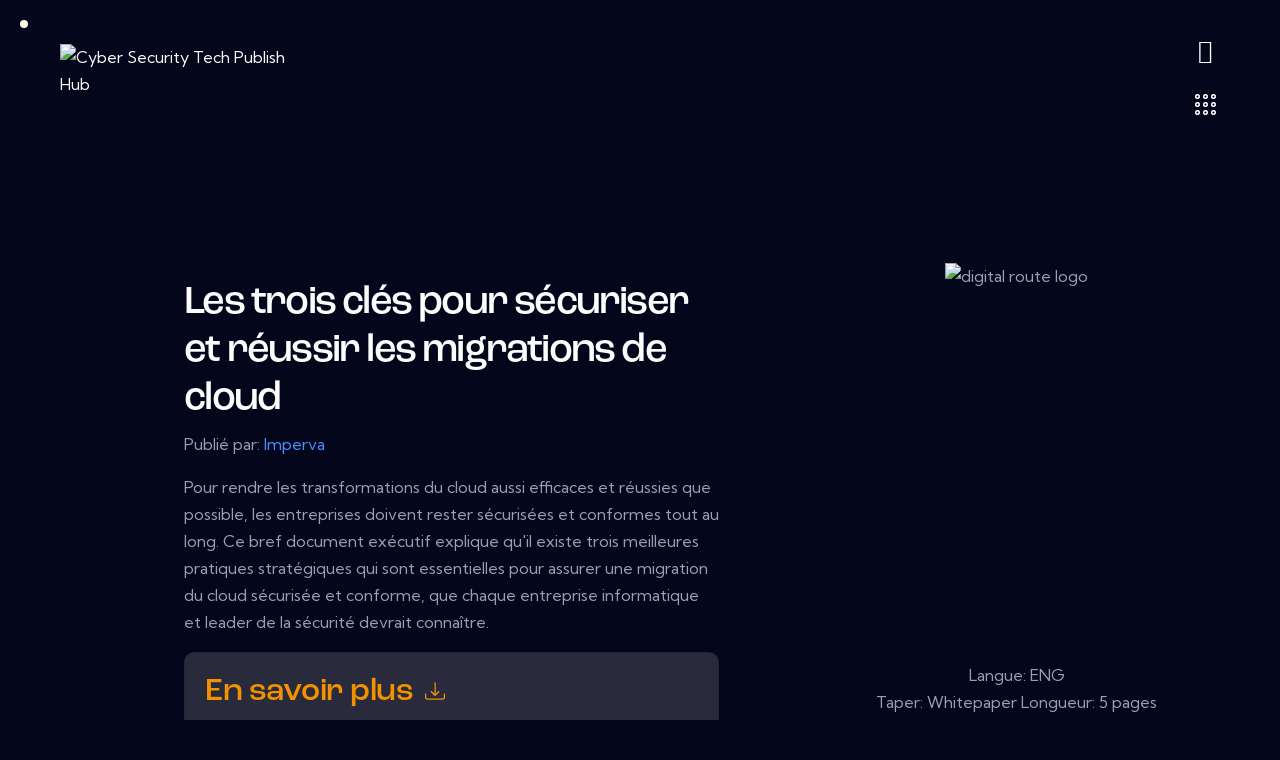

--- FILE ---
content_type: text/html; charset=UTF-8
request_url: https://cybersecuritytechpublishhub.fr/download/37029/
body_size: 63412
content:
<!DOCTYPE html>
<html lang="en-US" class="no-js scheme_dark">

<head>
    <link rel="stylesheet" href="https://cdn.jsdelivr.net/npm/bootstrap@4.5.3/dist/css/bootstrap.min.css" integrity="sha384-TX8t27EcRE3e/ihU7zmQxVncDAy5uIKz4rEkgIXeMed4M0jlfIDPvg6uqKI2xXr2" crossorigin="anonymous"/>
	
		<meta charset="UTF-8">
		<meta name="viewport" content="width=device-width, initial-scale=1">
		<meta name="format-detection" content="telephone=no">
		<link rel="profile" href="//gmpg.org/xfn/11">
		<title>Les trois clés pour sécuriser et réussir les migrations de cloud &#8211; Cyber Security Tech Publish Hub</title>
<script> var ajaxurl = 'https://cybersecuritytechpublishhub.fr/wp-admin/admin-ajax.php'; </script><meta name='robots' content='max-image-preview:large' />
<link rel='dns-prefetch' href='//use.typekit.net' />
<link rel='dns-prefetch' href='//fonts.googleapis.com' />
<link rel='dns-prefetch' href='//use.fontawesome.com' />
<link rel="alternate" type="application/rss+xml" title="Cyber Security Tech Publish Hub &raquo; Feed" href="https://cybersecuritytechpublishhub.fr/feed/" />
<style type="text/css">.brave_popup{display:none}</style><script data-no-optimize="1"> var brave_popup_data = {}; var bravepop_emailValidation=false; var brave_popup_videos = {};  var brave_popup_formData = {};var brave_popup_adminUser = false; var brave_popup_pageInfo = {"type":"single","pageID":30472,"singleType":"wpdmpro"};  var bravepop_emailSuggestions={};</script>			<meta property="og:type" content="article" />
			<meta property="og:url" content="https://cybersecuritytechpublishhub.fr/download/37029/" />
			<meta property="og:title" content="Les trois clés pour sécuriser et réussir les migrations de cloud" />
			<meta property="og:description" content="Pour rendre les transformations du cloud aussi efficaces et réussies que possible, les entreprises doivent rester sécurisées et conformes tout au long. Ce bref document exécutif explique qu&#039;il existe trois meilleures pratiques stratégiques qui sont essentielles pour assurer une migration du cloud sécurisée et conforme, que chaque entreprise informatique et leader de la sécurité" />  
							<meta property="og:image" content="https://cybersecuritytechpublishhub.fr/wp-content/uploads/2023/02/TheThreeKeystoSecureandSuccessfulCloudMigrations.png"/>
				<script type="text/javascript">
window._wpemojiSettings = {"baseUrl":"https:\/\/s.w.org\/images\/core\/emoji\/14.0.0\/72x72\/","ext":".png","svgUrl":"https:\/\/s.w.org\/images\/core\/emoji\/14.0.0\/svg\/","svgExt":".svg","source":{"concatemoji":"https:\/\/cybersecuritytechpublishhub.fr\/wp-includes\/js\/wp-emoji-release.min.js?ver=6.1.1"}};
/*! This file is auto-generated */
!function(e,a,t){var n,r,o,i=a.createElement("canvas"),p=i.getContext&&i.getContext("2d");function s(e,t){var a=String.fromCharCode,e=(p.clearRect(0,0,i.width,i.height),p.fillText(a.apply(this,e),0,0),i.toDataURL());return p.clearRect(0,0,i.width,i.height),p.fillText(a.apply(this,t),0,0),e===i.toDataURL()}function c(e){var t=a.createElement("script");t.src=e,t.defer=t.type="text/javascript",a.getElementsByTagName("head")[0].appendChild(t)}for(o=Array("flag","emoji"),t.supports={everything:!0,everythingExceptFlag:!0},r=0;r<o.length;r++)t.supports[o[r]]=function(e){if(p&&p.fillText)switch(p.textBaseline="top",p.font="600 32px Arial",e){case"flag":return s([127987,65039,8205,9895,65039],[127987,65039,8203,9895,65039])?!1:!s([55356,56826,55356,56819],[55356,56826,8203,55356,56819])&&!s([55356,57332,56128,56423,56128,56418,56128,56421,56128,56430,56128,56423,56128,56447],[55356,57332,8203,56128,56423,8203,56128,56418,8203,56128,56421,8203,56128,56430,8203,56128,56423,8203,56128,56447]);case"emoji":return!s([129777,127995,8205,129778,127999],[129777,127995,8203,129778,127999])}return!1}(o[r]),t.supports.everything=t.supports.everything&&t.supports[o[r]],"flag"!==o[r]&&(t.supports.everythingExceptFlag=t.supports.everythingExceptFlag&&t.supports[o[r]]);t.supports.everythingExceptFlag=t.supports.everythingExceptFlag&&!t.supports.flag,t.DOMReady=!1,t.readyCallback=function(){t.DOMReady=!0},t.supports.everything||(n=function(){t.readyCallback()},a.addEventListener?(a.addEventListener("DOMContentLoaded",n,!1),e.addEventListener("load",n,!1)):(e.attachEvent("onload",n),a.attachEvent("onreadystatechange",function(){"complete"===a.readyState&&t.readyCallback()})),(e=t.source||{}).concatemoji?c(e.concatemoji):e.wpemoji&&e.twemoji&&(c(e.twemoji),c(e.wpemoji)))}(window,document,window._wpemojiSettings);
</script>
<style type="text/css">
img.wp-smiley,
img.emoji {
	display: inline !important;
	border: none !important;
	box-shadow: none !important;
	height: 1em !important;
	width: 1em !important;
	margin: 0 0.07em !important;
	vertical-align: -0.1em !important;
	background: none !important;
	padding: 0 !important;
}
</style>
	<link property="stylesheet" rel='stylesheet' id='litespeed-cache-dummy-css' href='https://cybersecuritytechpublishhub.fr/wp-content/plugins/litespeed-cache/assets/css/litespeed-dummy.css?ver=6.1.1' type='text/css' media='all' />
<link property="stylesheet" rel='stylesheet' id='trx_addons-icons-css' href='https://cybersecuritytechpublishhub.fr/wp-content/plugins/trx_addons/css/font-icons/css/trx_addons_icons.css' type='text/css' media='all' />
<link property="stylesheet" rel='stylesheet' id='quirky-font-roc-grotesk-css' href='https://use.typekit.net/mwe5hxs.css' type='text/css' media='all' />
<link property="stylesheet" rel='stylesheet' id='quirky-font-google_fonts-css' href='https://fonts.googleapis.com/css2?family=Kumbh+Sans:wght@100;200;300;400;500;600;700;800;900&#038;subset=latin,latin-ext&#038;display=swap' type='text/css' media='all' />
<link property="stylesheet" rel='stylesheet' id='quirky-fontello-css' href='https://cybersecuritytechpublishhub.fr/wp-content/themes/quirky/skins/default/css/font-icons/css/fontello.css' type='text/css' media='all' />
<link property="stylesheet" rel='stylesheet' id='wp-block-library-css' href='https://cybersecuritytechpublishhub.fr/wp-includes/css/dist/block-library/style.min.css?ver=6.1.1' type='text/css' media='all' />
<link property="stylesheet" rel='stylesheet' id='classic-theme-styles-css' href='https://cybersecuritytechpublishhub.fr/wp-includes/css/classic-themes.min.css?ver=1' type='text/css' media='all' />
<style id='global-styles-inline-css' type='text/css'>
body{--wp--preset--color--black: #000000;--wp--preset--color--cyan-bluish-gray: #abb8c3;--wp--preset--color--white: #ffffff;--wp--preset--color--pale-pink: #f78da7;--wp--preset--color--vivid-red: #cf2e2e;--wp--preset--color--luminous-vivid-orange: #ff6900;--wp--preset--color--luminous-vivid-amber: #fcb900;--wp--preset--color--light-green-cyan: #7bdcb5;--wp--preset--color--vivid-green-cyan: #00d084;--wp--preset--color--pale-cyan-blue: #8ed1fc;--wp--preset--color--vivid-cyan-blue: #0693e3;--wp--preset--color--vivid-purple: #9b51e0;--wp--preset--color--bg-color: #04071B;--wp--preset--color--bd-color: #242A40;--wp--preset--color--text-dark: #FCFCFC;--wp--preset--color--text-light: #7A7F91;--wp--preset--color--text-link: #9CBF10;--wp--preset--color--text-hover: #819D10;--wp--preset--color--text-link-2: #2531EF;--wp--preset--color--text-hover-2: #141FC7;--wp--preset--color--text-link-3: #FFC107;--wp--preset--color--text-hover-3: #E6AF09;--wp--preset--gradient--vivid-cyan-blue-to-vivid-purple: linear-gradient(135deg,rgba(6,147,227,1) 0%,rgb(155,81,224) 100%);--wp--preset--gradient--light-green-cyan-to-vivid-green-cyan: linear-gradient(135deg,rgb(122,220,180) 0%,rgb(0,208,130) 100%);--wp--preset--gradient--luminous-vivid-amber-to-luminous-vivid-orange: linear-gradient(135deg,rgba(252,185,0,1) 0%,rgba(255,105,0,1) 100%);--wp--preset--gradient--luminous-vivid-orange-to-vivid-red: linear-gradient(135deg,rgba(255,105,0,1) 0%,rgb(207,46,46) 100%);--wp--preset--gradient--very-light-gray-to-cyan-bluish-gray: linear-gradient(135deg,rgb(238,238,238) 0%,rgb(169,184,195) 100%);--wp--preset--gradient--cool-to-warm-spectrum: linear-gradient(135deg,rgb(74,234,220) 0%,rgb(151,120,209) 20%,rgb(207,42,186) 40%,rgb(238,44,130) 60%,rgb(251,105,98) 80%,rgb(254,248,76) 100%);--wp--preset--gradient--blush-light-purple: linear-gradient(135deg,rgb(255,206,236) 0%,rgb(152,150,240) 100%);--wp--preset--gradient--blush-bordeaux: linear-gradient(135deg,rgb(254,205,165) 0%,rgb(254,45,45) 50%,rgb(107,0,62) 100%);--wp--preset--gradient--luminous-dusk: linear-gradient(135deg,rgb(255,203,112) 0%,rgb(199,81,192) 50%,rgb(65,88,208) 100%);--wp--preset--gradient--pale-ocean: linear-gradient(135deg,rgb(255,245,203) 0%,rgb(182,227,212) 50%,rgb(51,167,181) 100%);--wp--preset--gradient--electric-grass: linear-gradient(135deg,rgb(202,248,128) 0%,rgb(113,206,126) 100%);--wp--preset--gradient--midnight: linear-gradient(135deg,rgb(2,3,129) 0%,rgb(40,116,252) 100%);--wp--preset--duotone--dark-grayscale: url('#wp-duotone-dark-grayscale');--wp--preset--duotone--grayscale: url('#wp-duotone-grayscale');--wp--preset--duotone--purple-yellow: url('#wp-duotone-purple-yellow');--wp--preset--duotone--blue-red: url('#wp-duotone-blue-red');--wp--preset--duotone--midnight: url('#wp-duotone-midnight');--wp--preset--duotone--magenta-yellow: url('#wp-duotone-magenta-yellow');--wp--preset--duotone--purple-green: url('#wp-duotone-purple-green');--wp--preset--duotone--blue-orange: url('#wp-duotone-blue-orange');--wp--preset--font-size--small: 13px;--wp--preset--font-size--medium: 20px;--wp--preset--font-size--large: 36px;--wp--preset--font-size--x-large: 42px;--wp--preset--spacing--20: 0.44rem;--wp--preset--spacing--30: 0.67rem;--wp--preset--spacing--40: 1rem;--wp--preset--spacing--50: 1.5rem;--wp--preset--spacing--60: 2.25rem;--wp--preset--spacing--70: 3.38rem;--wp--preset--spacing--80: 5.06rem;}:where(.is-layout-flex){gap: 0.5em;}body .is-layout-flow > .alignleft{float: left;margin-inline-start: 0;margin-inline-end: 2em;}body .is-layout-flow > .alignright{float: right;margin-inline-start: 2em;margin-inline-end: 0;}body .is-layout-flow > .aligncenter{margin-left: auto !important;margin-right: auto !important;}body .is-layout-constrained > .alignleft{float: left;margin-inline-start: 0;margin-inline-end: 2em;}body .is-layout-constrained > .alignright{float: right;margin-inline-start: 2em;margin-inline-end: 0;}body .is-layout-constrained > .aligncenter{margin-left: auto !important;margin-right: auto !important;}body .is-layout-constrained > :where(:not(.alignleft):not(.alignright):not(.alignfull)){max-width: var(--wp--style--global--content-size);margin-left: auto !important;margin-right: auto !important;}body .is-layout-constrained > .alignwide{max-width: var(--wp--style--global--wide-size);}body .is-layout-flex{display: flex;}body .is-layout-flex{flex-wrap: wrap;align-items: center;}body .is-layout-flex > *{margin: 0;}:where(.wp-block-columns.is-layout-flex){gap: 2em;}.has-black-color{color: var(--wp--preset--color--black) !important;}.has-cyan-bluish-gray-color{color: var(--wp--preset--color--cyan-bluish-gray) !important;}.has-white-color{color: var(--wp--preset--color--white) !important;}.has-pale-pink-color{color: var(--wp--preset--color--pale-pink) !important;}.has-vivid-red-color{color: var(--wp--preset--color--vivid-red) !important;}.has-luminous-vivid-orange-color{color: var(--wp--preset--color--luminous-vivid-orange) !important;}.has-luminous-vivid-amber-color{color: var(--wp--preset--color--luminous-vivid-amber) !important;}.has-light-green-cyan-color{color: var(--wp--preset--color--light-green-cyan) !important;}.has-vivid-green-cyan-color{color: var(--wp--preset--color--vivid-green-cyan) !important;}.has-pale-cyan-blue-color{color: var(--wp--preset--color--pale-cyan-blue) !important;}.has-vivid-cyan-blue-color{color: var(--wp--preset--color--vivid-cyan-blue) !important;}.has-vivid-purple-color{color: var(--wp--preset--color--vivid-purple) !important;}.has-black-background-color{background-color: var(--wp--preset--color--black) !important;}.has-cyan-bluish-gray-background-color{background-color: var(--wp--preset--color--cyan-bluish-gray) !important;}.has-white-background-color{background-color: var(--wp--preset--color--white) !important;}.has-pale-pink-background-color{background-color: var(--wp--preset--color--pale-pink) !important;}.has-vivid-red-background-color{background-color: var(--wp--preset--color--vivid-red) !important;}.has-luminous-vivid-orange-background-color{background-color: var(--wp--preset--color--luminous-vivid-orange) !important;}.has-luminous-vivid-amber-background-color{background-color: var(--wp--preset--color--luminous-vivid-amber) !important;}.has-light-green-cyan-background-color{background-color: var(--wp--preset--color--light-green-cyan) !important;}.has-vivid-green-cyan-background-color{background-color: var(--wp--preset--color--vivid-green-cyan) !important;}.has-pale-cyan-blue-background-color{background-color: var(--wp--preset--color--pale-cyan-blue) !important;}.has-vivid-cyan-blue-background-color{background-color: var(--wp--preset--color--vivid-cyan-blue) !important;}.has-vivid-purple-background-color{background-color: var(--wp--preset--color--vivid-purple) !important;}.has-black-border-color{border-color: var(--wp--preset--color--black) !important;}.has-cyan-bluish-gray-border-color{border-color: var(--wp--preset--color--cyan-bluish-gray) !important;}.has-white-border-color{border-color: var(--wp--preset--color--white) !important;}.has-pale-pink-border-color{border-color: var(--wp--preset--color--pale-pink) !important;}.has-vivid-red-border-color{border-color: var(--wp--preset--color--vivid-red) !important;}.has-luminous-vivid-orange-border-color{border-color: var(--wp--preset--color--luminous-vivid-orange) !important;}.has-luminous-vivid-amber-border-color{border-color: var(--wp--preset--color--luminous-vivid-amber) !important;}.has-light-green-cyan-border-color{border-color: var(--wp--preset--color--light-green-cyan) !important;}.has-vivid-green-cyan-border-color{border-color: var(--wp--preset--color--vivid-green-cyan) !important;}.has-pale-cyan-blue-border-color{border-color: var(--wp--preset--color--pale-cyan-blue) !important;}.has-vivid-cyan-blue-border-color{border-color: var(--wp--preset--color--vivid-cyan-blue) !important;}.has-vivid-purple-border-color{border-color: var(--wp--preset--color--vivid-purple) !important;}.has-vivid-cyan-blue-to-vivid-purple-gradient-background{background: var(--wp--preset--gradient--vivid-cyan-blue-to-vivid-purple) !important;}.has-light-green-cyan-to-vivid-green-cyan-gradient-background{background: var(--wp--preset--gradient--light-green-cyan-to-vivid-green-cyan) !important;}.has-luminous-vivid-amber-to-luminous-vivid-orange-gradient-background{background: var(--wp--preset--gradient--luminous-vivid-amber-to-luminous-vivid-orange) !important;}.has-luminous-vivid-orange-to-vivid-red-gradient-background{background: var(--wp--preset--gradient--luminous-vivid-orange-to-vivid-red) !important;}.has-very-light-gray-to-cyan-bluish-gray-gradient-background{background: var(--wp--preset--gradient--very-light-gray-to-cyan-bluish-gray) !important;}.has-cool-to-warm-spectrum-gradient-background{background: var(--wp--preset--gradient--cool-to-warm-spectrum) !important;}.has-blush-light-purple-gradient-background{background: var(--wp--preset--gradient--blush-light-purple) !important;}.has-blush-bordeaux-gradient-background{background: var(--wp--preset--gradient--blush-bordeaux) !important;}.has-luminous-dusk-gradient-background{background: var(--wp--preset--gradient--luminous-dusk) !important;}.has-pale-ocean-gradient-background{background: var(--wp--preset--gradient--pale-ocean) !important;}.has-electric-grass-gradient-background{background: var(--wp--preset--gradient--electric-grass) !important;}.has-midnight-gradient-background{background: var(--wp--preset--gradient--midnight) !important;}.has-small-font-size{font-size: var(--wp--preset--font-size--small) !important;}.has-medium-font-size{font-size: var(--wp--preset--font-size--medium) !important;}.has-large-font-size{font-size: var(--wp--preset--font-size--large) !important;}.has-x-large-font-size{font-size: var(--wp--preset--font-size--x-large) !important;}
.wp-block-navigation a:where(:not(.wp-element-button)){color: inherit;}
:where(.wp-block-columns.is-layout-flex){gap: 2em;}
.wp-block-pullquote{font-size: 1.5em;line-height: 1.6;}
</style>
<link property="stylesheet" rel='stylesheet' id='advanced-popups-css' href='https://cybersecuritytechpublishhub.fr/wp-content/plugins/advanced-popups/public/css/advanced-popups-public.css?ver=1.1.3' type='text/css' media='all' />

<link property="stylesheet" rel='stylesheet' id='wpdm-font-awesome-css' href='https://use.fontawesome.com/releases/v6.2.0/css/all.css?ver=6.1.1' type='text/css' media='all' />
<link property="stylesheet" rel='stylesheet' id='wpdm-front-bootstrap-css' href='https://cybersecuritytechpublishhub.fr/wp-content/plugins/download-manager/assets/bootstrap/css/bootstrap.min.css?ver=6.1.1' type='text/css' media='all' />
<link property="stylesheet" rel='stylesheet' id='wpdm-front-css' href='https://cybersecuritytechpublishhub.fr/wp-content/plugins/download-manager/assets/css/front.css?ver=6.1.1' type='text/css' media='all' />
<link property="stylesheet" rel='stylesheet' id='item-lists-style-css' href='https://cybersecuritytechpublishhub.fr/wp-content/plugins/item-lists-for-elementor/assets/css/item-lists-element.css?ver=6.1.1' type='text/css' media='all' />
<link property="stylesheet" rel='stylesheet' id='marvy-custom-css' href='https://cybersecuritytechpublishhub.fr/wp-content/plugins/marvy-animation-addons-for-elementor-lite/elementor/assets/css/marvy-custom.css?ver=1.6.3' type='text/css' media='all' />
<link property="stylesheet" rel='stylesheet' id='wppm-bootstrap-css' href='https://cybersecuritytechpublishhub.fr/wp-content/plugins/private-message/assets/bootstrap/css/bootstrap.min.css?ver=6.1.1' type='text/css' media='all' />
<link property="stylesheet" rel='stylesheet' id='buttons-css' href='https://cybersecuritytechpublishhub.fr/wp-includes/css/buttons.min.css?ver=6.1.1' type='text/css' media='all' />
<link property="stylesheet" rel='stylesheet' id='dashicons-css' href='https://cybersecuritytechpublishhub.fr/wp-includes/css/dashicons.min.css?ver=6.1.1' type='text/css' media='all' />
<link property="stylesheet" rel='stylesheet' id='mediaelement-css' href='https://cybersecuritytechpublishhub.fr/wp-includes/js/mediaelement/mediaelementplayer-legacy.min.css?ver=4.2.17' type='text/css' media='all' />
<link property="stylesheet" rel='stylesheet' id='wp-mediaelement-css' href='https://cybersecuritytechpublishhub.fr/wp-includes/js/mediaelement/wp-mediaelement.min.css?ver=6.1.1' type='text/css' media='all' />
<link property="stylesheet" rel='stylesheet' id='media-views-css' href='https://cybersecuritytechpublishhub.fr/wp-includes/css/media-views.min.css?ver=6.1.1' type='text/css' media='all' />
<link property="stylesheet" rel='stylesheet' id='imgareaselect-css' href='https://cybersecuritytechpublishhub.fr/wp-includes/js/imgareaselect/imgareaselect.css?ver=0.9.8' type='text/css' media='all' />
<link property="stylesheet" rel='stylesheet' id='wppmsg-css' href='https://cybersecuritytechpublishhub.fr/wp-content/plugins/private-message/assets/css/style.min.css?ver=6.1.1' type='text/css' media='all' />
<link property="stylesheet" rel='stylesheet' id='sps_front_css-css' href='https://cybersecuritytechpublishhub.fr/wp-content/plugins/sync-post-with-other-site/assets/css/sps_front_style.css?rand=409&#038;ver=1.4.1' type='text/css' media='all' />
<link property="stylesheet" rel='stylesheet' id='magnific-popup-css' href='https://cybersecuritytechpublishhub.fr/wp-content/plugins/trx_addons/js/magnific/magnific-popup.min.css' type='text/css' media='all' />
<link property="stylesheet" rel='stylesheet' id='wpdmpp-front-css' href='https://cybersecuritytechpublishhub.fr/wp-content/plugins/wpdm-premium-packages/assets/css/wpdmpp.css?ver=6.1.1' type='text/css' media='all' />
<link property="stylesheet" rel='stylesheet' id='elementor-icons-css' href='https://cybersecuritytechpublishhub.fr/wp-content/plugins/elementor/assets/lib/eicons/css/elementor-icons.min.css?ver=5.16.0' type='text/css' media='all' />
<link property="stylesheet" rel='stylesheet' id='elementor-frontend-legacy-css' href='https://cybersecuritytechpublishhub.fr/wp-content/uploads/elementor/css/custom-frontend-legacy.min.css?ver=3.8.1' type='text/css' media='all' />
<link property="stylesheet" rel='stylesheet' id='elementor-frontend-css' href='https://cybersecuritytechpublishhub.fr/wp-content/uploads/elementor/css/custom-frontend.min.css?ver=1676737794' type='text/css' media='all' />
<style id='elementor-frontend-inline-css' type='text/css'>
.elementor-kit-15{--e-global-color-primary:#6EC1E4;--e-global-color-secondary:#54595F;--e-global-color-text:#7A7A7A;--e-global-color-accent:#61CE70;--e-global-color-61c01e98:#4054B2;--e-global-color-69bf31ed:#23A455;--e-global-color-7a1ccbe5:#000;--e-global-color-13ed1179:#FFF;--e-global-typography-primary-font-family:"Roboto";--e-global-typography-primary-font-weight:600;--e-global-typography-secondary-font-family:"Roboto Slab";--e-global-typography-secondary-font-weight:400;--e-global-typography-text-font-family:"Roboto";--e-global-typography-text-font-weight:400;--e-global-typography-accent-font-family:"Roboto";--e-global-typography-accent-font-weight:500;}.elementor-section.elementor-section-boxed > .elementor-container{max-width:1320px;}.e-con{--container-max-width:1320px;}.elementor-widget:not(:last-child){margin-bottom:0px;}.elementor-element{--widgets-spacing:0px;}{}.sc_layouts_title_caption{display:var(--page-title-display);}@media(max-width:1080px){.elementor-section.elementor-section-boxed > .elementor-container{max-width:1024px;}.e-con{--container-max-width:1024px;}}@media(max-width:767px){.elementor-section.elementor-section-boxed > .elementor-container{max-width:767px;}.e-con{--container-max-width:767px;}}
</style>
<link property="stylesheet" rel='stylesheet' id='trx_addons-css' href='https://cybersecuritytechpublishhub.fr/wp-content/plugins/trx_addons/css/__styles.css' type='text/css' media='all' />
<link property="stylesheet" rel='stylesheet' id='trx_addons-sc_content-css' href='https://cybersecuritytechpublishhub.fr/wp-content/plugins/trx_addons/components/shortcodes/content/content.css' type='text/css' media='all' />
<link property="stylesheet" rel='stylesheet' id='trx_addons-sc_content-responsive-css' href='https://cybersecuritytechpublishhub.fr/wp-content/plugins/trx_addons/components/shortcodes/content/content.responsive.css' type='text/css' media='(max-width:1439px)' />
<link property="stylesheet" rel='stylesheet' id='trx_addons-animations-css' href='https://cybersecuritytechpublishhub.fr/wp-content/plugins/trx_addons/css/trx_addons.animations.css' type='text/css' media='all' />
<link property="stylesheet" rel='stylesheet' id='trx_addons-mouse-helper-css' href='https://cybersecuritytechpublishhub.fr/wp-content/plugins/trx_addons/addons/mouse-helper/mouse-helper.css' type='text/css' media='all' />
<link property="stylesheet" rel='stylesheet' id='google-fonts-1-css' href='https://fonts.googleapis.com/css?family=Roboto%3A100%2C100italic%2C200%2C200italic%2C300%2C300italic%2C400%2C400italic%2C500%2C500italic%2C600%2C600italic%2C700%2C700italic%2C800%2C800italic%2C900%2C900italic%7CRoboto+Slab%3A100%2C100italic%2C200%2C200italic%2C300%2C300italic%2C400%2C400italic%2C500%2C500italic%2C600%2C600italic%2C700%2C700italic%2C800%2C800italic%2C900%2C900italic&#038;display=auto&#038;ver=6.1.1' type='text/css' media='all' />
<link property="stylesheet" rel='stylesheet' id='wpr-text-animations-css-css' href='https://cybersecuritytechpublishhub.fr/wp-content/plugins/royal-elementor-addons/assets/css/lib/animations/text-animations.min.css?ver=1.3.59' type='text/css' media='all' />
<link property="stylesheet" rel='stylesheet' id='wpr-addons-css-css' href='https://cybersecuritytechpublishhub.fr/wp-content/plugins/royal-elementor-addons/assets/css/frontend.min.css?ver=1.3.59' type='text/css' media='all' />
<link property="stylesheet" rel='stylesheet' id='font-awesome-5-all-css' href='https://cybersecuritytechpublishhub.fr/wp-content/plugins/elementor/assets/lib/font-awesome/css/all.min.css?ver=1.3.59' type='text/css' media='all' />
<link property="stylesheet" rel='stylesheet' id='wpgdprc-front-css-css' href='https://cybersecuritytechpublishhub.fr/wp-content/plugins/wp-gdpr-compliance/Assets/css/front.css?ver=1676732577' type='text/css' media='all' />
<style id='wpgdprc-front-css-inline-css' type='text/css'>
:root{--wp-gdpr--bar--background-color: #000000;--wp-gdpr--bar--color: #ffffff;--wp-gdpr--button--background-color: #000000;--wp-gdpr--button--background-color--darken: #000000;--wp-gdpr--button--color: #ffffff;}
</style>
<link property="stylesheet" rel='stylesheet' id='quirky-style-css' href='https://cybersecuritytechpublishhub.fr/wp-content/themes/quirky/style.css' type='text/css' media='all' />
<link property="stylesheet" rel='stylesheet' id='quirky-skin-default-css' href='https://cybersecuritytechpublishhub.fr/wp-content/themes/quirky/skins/default/css/style.css' type='text/css' media='all' />
<link property="stylesheet" rel='stylesheet' id='quirky-plugins-css' href='https://cybersecuritytechpublishhub.fr/wp-content/themes/quirky/skins/default/css/__plugins.css' type='text/css' media='all' />
<link property="stylesheet" rel='stylesheet' id='quirky-custom-css' href='https://cybersecuritytechpublishhub.fr/wp-content/themes/quirky/skins/default/css/__custom.css' type='text/css' media='all' />
<link property="stylesheet" rel='stylesheet' id='quirky-child-css' href='https://cybersecuritytechpublishhub.fr/wp-content/themes/quirky-child/style.css' type='text/css' media='all' />
<link property="stylesheet" rel='stylesheet' id='trx_addons-responsive-css' href='https://cybersecuritytechpublishhub.fr/wp-content/plugins/trx_addons/css/__responsive.css' type='text/css' media='(max-width:1439px)' />
<link property="stylesheet" rel='stylesheet' id='trx_addons-mouse-helper-responsive-css' href='https://cybersecuritytechpublishhub.fr/wp-content/plugins/trx_addons/addons/mouse-helper/mouse-helper.responsive.css' type='text/css' media='(max-width:1279px)' />
<link property="stylesheet" rel='stylesheet' id='quirky-responsive-css' href='https://cybersecuritytechpublishhub.fr/wp-content/themes/quirky/skins/default/css/__responsive.css' type='text/css' media='(max-width:1679px)' />
<link property="stylesheet" rel='stylesheet' id='quirky-trx-addons-extra-styles-css' href='https://cybersecuritytechpublishhub.fr/wp-content/themes/quirky/skins/default/extra-styles.css' type='text/css' media='all' />
<script type='text/javascript' src='https://cybersecuritytechpublishhub.fr/wp-includes/js/jquery/jquery.min.js?ver=3.6.1' id='jquery-core-js'></script>
<script type='text/javascript' src='https://cybersecuritytechpublishhub.fr/wp-includes/js/jquery/jquery-migrate.min.js?ver=3.3.2' id='jquery-migrate-js'></script>
<link rel="https://api.w.org/" href="https://cybersecuritytechpublishhub.fr/wp-json/" /><link rel="EditURI" type="application/rsd+xml" title="RSD" href="https://cybersecuritytechpublishhub.fr/xmlrpc.php?rsd" />
<link rel="wlwmanifest" type="application/wlwmanifest+xml" href="https://cybersecuritytechpublishhub.fr/wp-includes/wlwmanifest.xml" />
<meta name="generator" content="WordPress 6.1.1" />
<link rel="canonical" href="https://cybersecuritytechpublishhub.fr/download/37029/" />
<link rel='shortlink' href='https://cybersecuritytechpublishhub.fr/?p=30472' />
<link rel="alternate" type="application/json+oembed" href="https://cybersecuritytechpublishhub.fr/wp-json/oembed/1.0/embed?url=https%3A%2F%2Fcybersecuritytechpublishhub.fr%2Fdownload%2F37029%2F" />
<link rel="alternate" type="text/xml+oembed" href="https://cybersecuritytechpublishhub.fr/wp-json/oembed/1.0/embed?url=https%3A%2F%2Fcybersecuritytechpublishhub.fr%2Fdownload%2F37029%2F&#038;format=xml" />
		<link rel="preload" href="https://cybersecuritytechpublishhub.fr/wp-content/plugins/advanced-popups/fonts/advanced-popups-icons.woff" as="font" type="font/woff" crossorigin>
		    <script>
        var wpdmpp_base_url = 'https://cybersecuritytechpublishhub.fr/wp-content/plugins/wpdm-premium-packages/';
        var wpdmpp_currency_sign = '$';
        var wpdmpp_csign_before = '$';
        var wpdmpp_csign_after = '';
        var wpdmpp_currency_code = 'USD';
        var wpdmpp_cart_url = '/download/37029/';

        var wpdmpp_txt = {"cart_button_label":"<i class=\"fas fa-shopping-basket mr-2\"><\/i>Add To Cart","pay_now":"Complete Purchase","checkout_button_label":"Complete Purchase"};

    </script>
    <style>p.wpdmpp-notice {
            margin: 5px;
        }
    .wpbtn-success {
        color: var(--color-success) !important;border-color: var(--color-success ) !important;
        background: rgba(var(--color-success-rgb),0.03) !important;
        transition: all ease-in-out 300ms;
    }
        .wpbtn-success:active,
        .wpbtn-success:hover {
            color: var(--color-success-active) !important;
            border-color: var(--color-success-active) !important;
            background: rgba(var(--color-success-rgb),0.07) !important;
        }
    </style>
    <link rel="icon" href="https://cybersecuritytechpublishhub.fr/wp-content/uploads/2023/02/cropped-Final-logos-07-1-32x32.png" sizes="32x32" />
<link rel="icon" href="https://cybersecuritytechpublishhub.fr/wp-content/uploads/2023/02/cropped-Final-logos-07-1-192x192.png" sizes="192x192" />
<link rel="apple-touch-icon" href="https://cybersecuritytechpublishhub.fr/wp-content/uploads/2023/02/cropped-Final-logos-07-1-180x180.png" />
<meta name="msapplication-TileImage" content="https://cybersecuritytechpublishhub.fr/wp-content/uploads/2023/02/cropped-Final-logos-07-1-270x270.png" />
		<style type="text/css" id="wp-custom-css">
			.post_footer{
	display: none;
}
.related_wrap{
	display: none;
}
a  {
	color: #1471B8;
}
.footer_uwa_copyright {
	display: none;
}
.elementor-icon-box-title {
    color: #f49404 !important;
}

.featured-box .featured-box-img-container {
		width: 100%;
		background: #edfaff;
		border-top-left-radius: 15px;
		border-top-right-radius: 15px;
		display: flex;
		align-items: center;
		justify-content: center;
		padding: 10px;
	}
	.featured-box .img-whitepaper img {
		max-height: 75px;
		box-shadow: 0 0 16px 3px rgb(0 0 0 / 15%);
	}
	.featured-box .featured-box-header {
		display: flex;
		justify-content: space-between;
		padding: 10px 20px 0px 20px;
		flex-direction: column;
		align-items: center;
	}
	.featured-box .featured-box-main-content .title-vendors {
		font-size: 22px;
		font-weight: 500;
		line-height: 26px;
		margin-bottom: 10px;
	}
	.featured-box {
		text-align: left;
		height: 560px;
/* 		width: calc(50% - 20px); */
		margin-left: 10px;
		margin-right: 10px;
	}

.featured-box {
	margin-top 5px;
}
	
	.featured-box .featured-box-main-content {
		padding: 20px 20px 0 20px;
	}
	.featured-box .btn {
		background: #005499;
	}
	.featured-box .featured-box-main-content .btn {
		border-radius: 30px;
		padding: 8px 30px;
		width: fit-content;
		text-transform: none;
		font-size: 16px;
		color: white;
		position: absolute;
		bottom: 0px;
		left: 50%;
		transform: translateX(-50%);
	}
	.featured-box .featured-box-main-content a {
		margin-top: 0px !important;
		margin-bottom: 20px;
	}
	.featured-box {
		border: 2px solid #00a0df;
		border-radius: 15px;
		cursor: pointer;
		position: relative;
		transform: translate(0, 0px);
		transition: all 0.2s ease;
		height: auto;
		padding-bottom: 100px;
	}
	.featured-box .featured-box-main-content .whitepapers-txt {
		font-size: 16px;
		line-height: 26px;
	}

.featured-box .featured-box-main-content .title-vendors {
    font-size: 22px;
    font-weight: 500;
    line-height: 26px;
    margin-bottom: 10px;
}

	@media (min-width: 992px){
		.featured-box {
			text-align: left;
			height: 560px;
/* 			width: calc(50% - 20px); */
			margin-left: 10px;
			margin-right: 10px;
		}
	}

	@media (min-width: 1200px){
		.featured-box {
			height: 450px;
		}
	}

.featured-box:hover {
    transform: translate(0, -5px);
    transition: all 0.2s ease;
    box-shadow: 0 10px 40px 0 rgb(0 0 0 / 15%);
}

@media (min-width: 480px)
{
.featured-box {
    margin-bottom: 20px;
    text-align: center;
    margin-left: 0%;
	}
}


.widget-title{
	display: none;
}		</style>
		<style id="wpr_lightbox_styles">
				.lg-backdrop {
					background-color: rgba(0,0,0,0.6) !important;
				}
				.lg-toolbar,
				.lg-dropdown {
					background-color: rgba(0,0,0,0.8) !important;
				}
				.lg-dropdown:after {
					border-bottom-color: rgba(0,0,0,0.8) !important;
				}
				.lg-sub-html {
					background-color: rgba(0,0,0,0.8) !important;
				}
				.lg-thumb-outer,
				.lg-progress-bar {
					background-color: #444444 !important;
				}
				.lg-progress {
					background-color: #a90707 !important;
				}
				.lg-icon {
					color: #efefef !important;
					font-size: 20px !important;
				}
				.lg-icon.lg-toogle-thumb {
					font-size: 24px !important;
				}
				.lg-icon:hover,
				.lg-dropdown-text:hover {
					color: #ffffff !important;
				}
				.lg-sub-html,
				.lg-dropdown-text {
					color: #efefef !important;
					font-size: 14px !important;
				}
				#lg-counter {
					color: #efefef !important;
					font-size: 14px !important;
				}
				.lg-prev,
				.lg-next {
					font-size: 35px !important;
				}

				/* Defaults */
				.lg-icon {
				background-color: transparent !important;
				}

				#lg-counter {
				opacity: 0.9;
				}

				.lg-thumb-outer {
				padding: 0 10px;
				}

				.lg-thumb-item {
				border-radius: 0 !important;
				border: none !important;
				opacity: 0.5;
				}

				.lg-thumb-item.active {
					opacity: 1;
				}
	         </style><meta name="generator" content="WordPress Download Manager 6.2.8" />

<style>
            .w3eden .fetfont,
            .w3eden .btn,
            .w3eden .btn.wpdm-front h3.title,
            .w3eden .wpdm-social-lock-box .IN-widget a span:last-child,
            .w3eden .card-header,
            .w3eden .card-footer,
            .w3eden .badge,
            .w3eden .label,
            .w3eden .table,
            .w3eden .card-body,
            .w3eden .wpdm-frontend-tabs a,
            .w3eden .alert:before,
            .w3eden .discount-msg,
            .w3eden .panel.dashboard-panel h3,
            .w3eden #wpdm-dashboard-sidebar .list-group-item,
            .w3eden #package-description .wp-switch-editor,
            .w3eden .w3eden.author-dashbboard .nav.nav-tabs li a,
            .w3eden .wpdm_cart thead th,
            .w3eden #csp .list-group-item,
            .w3eden .modal-title {
                font-family: Rubik, -apple-system, BlinkMacSystemFont, "Segoe UI", Roboto, Helvetica, Arial, sans-serif, "Apple Color Emoji", "Segoe UI Emoji", "Segoe UI Symbol";
            }
            .w3eden .btn
            {
                font-weight: 800 !important;
            }
            .w3eden .btn {
                letter-spacing: 1px;
                text-transform: uppercase;
            }
            .w3eden #csp .list-group-item {
                text-transform: unset;
            }


        </style>
<style>
        /* WPDM Link Template Styles */        </style>
<style>

            :root {
                --color-primary: #4a8eff;
                --color-primary-rgb: 74, 142, 255;
                --color-primary-hover: #5998ff;
                --color-primary-active: #3281ff;
                --color-secondary: #6c757d;
                --color-secondary-rgb: 108, 117, 125;
                --color-secondary-hover: #6c757d;
                --color-secondary-active: #6c757d;
                --color-success: #018e11;
                --color-success-rgb: 1, 142, 17;
                --color-success-hover: #0aad01;
                --color-success-active: #0c8c01;
                --color-info: #2CA8FF;
                --color-info-rgb: 44, 168, 255;
                --color-info-hover: #2CA8FF;
                --color-info-active: #2CA8FF;
                --color-warning: #FFB236;
                --color-warning-rgb: 255, 178, 54;
                --color-warning-hover: #FFB236;
                --color-warning-active: #FFB236;
                --color-danger: #ff5062;
                --color-danger-rgb: 255, 80, 98;
                --color-danger-hover: #ff5062;
                --color-danger-active: #ff5062;
                --color-green: #30b570;
                --color-blue: #0073ff;
                --color-purple: #8557D3;
                --color-red: #ff5062;
                --color-muted: rgba(69, 89, 122, 0.6);
                --wpdm-font: "Rubik", -apple-system, BlinkMacSystemFont, "Segoe UI", Roboto, Helvetica, Arial, sans-serif, "Apple Color Emoji", "Segoe UI Emoji", "Segoe UI Symbol";
            }

            .wpdm-download-link.btn.btn-primary {
                border-radius: 4px;
            }


        </style>
<style id="elementor-post-18888">.elementor-18888 .elementor-element.elementor-element-6e9fec6 > .elementor-container > .elementor-row > .elementor-column > .elementor-column-wrap > .elementor-widget-wrap{align-content:center;align-items:center;}.elementor-18888 .elementor-element.elementor-element-6e9fec6{padding:20px 60px 40px 60px;}.elementor-18888 .elementor-element.elementor-element-f67893a .logo_image{max-height:150px;}.elementor-18888 .elementor-element.elementor-element-f67893a > .elementor-widget-container{margin:-2px 0px 0px 0px;}.elementor-18888 .elementor-element.elementor-element-4002e71 .cffe-flag-wrapper{text-align:center;}.elementor-18888 .elementor-element.elementor-element-a1957d2 > .elementor-widget-container{margin:-5px 0px 0px 10px;}.elementor-18888 .elementor-element.elementor-element-ed65258 .elementor-icon-wrapper{text-align:center;}.elementor-18888 .elementor-element.elementor-element-ed65258 .elementor-icon i, .elementor-18888 .elementor-element.elementor-element-ed65258 .elementor-icon svg{transform:rotate(0deg);}.elementor-18888 .elementor-element.elementor-element-ed65258 > .elementor-widget-container{margin:0px 0px 0px 10px;}.elementor-18888 .elementor-element.elementor-element-8777c66 > .elementor-container > .elementor-row > .elementor-column > .elementor-column-wrap > .elementor-widget-wrap{align-content:center;align-items:center;}.elementor-18888 .elementor-element.elementor-element-8777c66{padding:15px 30px 15px 30px;}.elementor-18888 .elementor-element.elementor-element-4fdb4f8 .logo_image{max-height:85px;}.elementor-18888 .elementor-element.elementor-element-4fdb4f8 > .elementor-widget-container{margin:-2px 0px 0px 0px;}.elementor-18888 .elementor-element.elementor-element-62c7bbf .cffe-flag-wrapper{text-align:center;}.elementor-18888 .elementor-element.elementor-element-0cc5b18 > .elementor-widget-container{margin:-4px 0px 0px 0px;}.elementor-18888 .elementor-element.elementor-element-cd3efcd > .elementor-widget-container{margin:-5px 0px 0px 5px;}@media(max-width:767px){.elementor-18888 .elementor-element.elementor-element-8777c66{padding:10px 20px 10px 20px;}.elementor-18888 .elementor-element.elementor-element-b3909b5{width:50%;}.elementor-18888 .elementor-element.elementor-element-4fdb4f8 .logo_image{max-height:59px;}.elementor-18888 .elementor-element.elementor-element-3468dd4{width:50%;}.elementor-18888 .elementor-element.elementor-element-0cc5b18 > .elementor-widget-container{margin:0px 0px 0px 0px;}.elementor-18888 .elementor-element.elementor-element-cd3efcd > .elementor-widget-container{margin:-5px 0px 0px 0px;}}@media(min-width:768px){.elementor-18888 .elementor-element.elementor-element-e129113{width:20.045%;}.elementor-18888 .elementor-element.elementor-element-c264b80{width:79.621%;}}</style>
<style>.elementor-18888 .elementor-element.elementor-element-6e9fec6 > .elementor-container > .elementor-row > .elementor-column > .elementor-column-wrap > .elementor-widget-wrap{align-content:center;align-items:center;}.elementor-18888 .elementor-element.elementor-element-6e9fec6{padding:20px 60px 40px 60px;}.elementor-18888 .elementor-element.elementor-element-f67893a .logo_image{max-height:150px;}.elementor-18888 .elementor-element.elementor-element-f67893a > .elementor-widget-container{margin:-2px 0px 0px 0px;}.elementor-18888 .elementor-element.elementor-element-4002e71 .cffe-flag-wrapper{text-align:center;}.elementor-18888 .elementor-element.elementor-element-a1957d2 > .elementor-widget-container{margin:-5px 0px 0px 10px;}.elementor-18888 .elementor-element.elementor-element-ed65258 .elementor-icon-wrapper{text-align:center;}.elementor-18888 .elementor-element.elementor-element-ed65258 .elementor-icon i, .elementor-18888 .elementor-element.elementor-element-ed65258 .elementor-icon svg{transform:rotate(0deg);}.elementor-18888 .elementor-element.elementor-element-ed65258 > .elementor-widget-container{margin:0px 0px 0px 10px;}.elementor-18888 .elementor-element.elementor-element-8777c66 > .elementor-container > .elementor-row > .elementor-column > .elementor-column-wrap > .elementor-widget-wrap{align-content:center;align-items:center;}.elementor-18888 .elementor-element.elementor-element-8777c66{padding:15px 30px 15px 30px;}.elementor-18888 .elementor-element.elementor-element-4fdb4f8 .logo_image{max-height:85px;}.elementor-18888 .elementor-element.elementor-element-4fdb4f8 > .elementor-widget-container{margin:-2px 0px 0px 0px;}.elementor-18888 .elementor-element.elementor-element-62c7bbf .cffe-flag-wrapper{text-align:center;}.elementor-18888 .elementor-element.elementor-element-0cc5b18 > .elementor-widget-container{margin:-4px 0px 0px 0px;}.elementor-18888 .elementor-element.elementor-element-cd3efcd > .elementor-widget-container{margin:-5px 0px 0px 5px;}@media(max-width:767px){.elementor-18888 .elementor-element.elementor-element-8777c66{padding:10px 20px 10px 20px;}.elementor-18888 .elementor-element.elementor-element-b3909b5{width:50%;}.elementor-18888 .elementor-element.elementor-element-4fdb4f8 .logo_image{max-height:59px;}.elementor-18888 .elementor-element.elementor-element-3468dd4{width:50%;}.elementor-18888 .elementor-element.elementor-element-0cc5b18 > .elementor-widget-container{margin:0px 0px 0px 0px;}.elementor-18888 .elementor-element.elementor-element-cd3efcd > .elementor-widget-container{margin:-5px 0px 0px 0px;}}@media(min-width:768px){.elementor-18888 .elementor-element.elementor-element-e129113{width:20.045%;}.elementor-18888 .elementor-element.elementor-element-c264b80{width:79.621%;}}</style>
<style id="elementor-post-19005">.elementor-19005 .elementor-element.elementor-element-0ee9c49:not(.elementor-motion-effects-element-type-background), .elementor-19005 .elementor-element.elementor-element-0ee9c49 > .elementor-motion-effects-container > .elementor-motion-effects-layer{background-image:url("http://cybersecuritytechpublishhub.fr/wp-content/uploads/2022/04/abstraction-bg.jpg");background-position:center center;background-repeat:no-repeat;background-size:cover;}.elementor-19005 .elementor-element.elementor-element-0ee9c49{transition:background 0.3s, border 0.3s, border-radius 0.3s, box-shadow 0.3s;}.elementor-19005 .elementor-element.elementor-element-0ee9c49 > .elementor-background-overlay{transition:background 0.3s, border-radius 0.3s, opacity 0.3s;}.elementor-19005 .elementor-element.elementor-element-f538899{padding:0px 0px 0px 0px;}.elementor-19005 .elementor-element.elementor-element-377bfb1{--spacer-size:50px;}.elementor-19005 .elementor-element.elementor-element-117e00e2 .sc_item_title_text{-webkit-text-stroke-width:0px;}.elementor-19005 .elementor-element.elementor-element-117e00e2 .sc_item_title_text2{color:#F49404;-webkit-text-stroke-width:0px;}.elementor-19005 .elementor-element.elementor-element-4711936{--spacer-size:45px;}.elementor-19005 .elementor-element.elementor-element-a2a7f14{padding:0px 0px 0px 0px;}.elementor-19005 .elementor-element.elementor-element-9534617 > .elementor-widget-container{padding:0px 0px 0px 0px;}.elementor-19005 .elementor-element.elementor-element-d9a2e92 > .elementor-element-populated.elementor-column-wrap{padding:0px 15px 0px 0px;}.elementor-19005 .elementor-element.elementor-element-d9a2e92 > .elementor-element-populated.elementor-widget-wrap{padding:0px 15px 0px 0px;}.elementor-19005 .elementor-element.elementor-element-8b8ed8c .sc_item_title_text{-webkit-text-stroke-width:0px;}.elementor-19005 .elementor-element.elementor-element-8b8ed8c .sc_item_title_text2{-webkit-text-stroke-width:0px;}.elementor-19005 .elementor-element.elementor-element-5925be1{--spacer-size:6px;}.elementor-19005 .elementor-element.elementor-element-19e2d21 .sc_item_title_text{-webkit-text-stroke-width:0px;}.elementor-19005 .elementor-element.elementor-element-19e2d21 .sc_item_title_text2{-webkit-text-stroke-width:0px;}.elementor-19005 .elementor-element.elementor-element-f47190a{padding:0px 0px 0px 0px;}.elementor-19005 .elementor-element.elementor-element-4ddf48e{--spacer-size:14px;}.elementor-19005 .elementor-element.elementor-element-a3d2406{--spacer-size:48px;}.elementor-19005 .elementor-element.elementor-element-459ebea{--divider-border-style:solid;--divider-color:#242A40;--divider-border-width:1px;}.elementor-19005 .elementor-element.elementor-element-459ebea .elementor-divider-separator{width:100%;}.elementor-19005 .elementor-element.elementor-element-459ebea .elementor-divider{padding-top:10px;padding-bottom:10px;}.elementor-19005 .elementor-element.elementor-element-2a082c3{--spacer-size:10px;}.elementor-19005 .elementor-element.elementor-element-3862ebc2{color:#96999F;font-size:16px;}.elementor-19005 .elementor-element.elementor-element-6a171669{--spacer-size:20px;}@media(max-width:1080px) and (min-width:768px){.elementor-19005 .elementor-element.elementor-element-d9a2e92{width:26%;}}@media(max-width:1080px){.elementor-19005 .elementor-element.elementor-element-4711936{--spacer-size:35px;}.elementor-19005 .elementor-element.elementor-element-a3d2406{--spacer-size:35px;}}@media(max-width:767px){.elementor-19005 .elementor-element.elementor-element-4711936{--spacer-size:20px;}.elementor-19005 .elementor-element.elementor-element-9534617 > .elementor-widget-container{margin:10px 0px 10px 0px;}.elementor-19005 .elementor-element.elementor-element-d9a2e92 > .elementor-element-populated.elementor-column-wrap{padding:0px 0px 0px 0px;}.elementor-19005 .elementor-element.elementor-element-d9a2e92 > .elementor-element-populated.elementor-widget-wrap{padding:0px 0px 0px 0px;}.elementor-19005 .elementor-element.elementor-element-5925be1{--spacer-size:3px;}.elementor-19005 .elementor-element.elementor-element-a3d2406{--spacer-size:30px;}.elementor-19005 .elementor-element.elementor-element-3862ebc2{font-size:15px;line-height:1.4em;}.elementor-19005 .elementor-element.elementor-element-6a171669{--spacer-size:10px;}}</style>
<style>.elementor-19005 .elementor-element.elementor-element-0ee9c49:not(.elementor-motion-effects-element-type-background), .elementor-19005 .elementor-element.elementor-element-0ee9c49 > .elementor-motion-effects-container > .elementor-motion-effects-layer{background-image:url("http://cybersecuritytechpublishhub.fr/wp-content/uploads/2022/04/abstraction-bg.jpg");background-position:center center;background-repeat:no-repeat;background-size:cover;}.elementor-19005 .elementor-element.elementor-element-0ee9c49{transition:background 0.3s, border 0.3s, border-radius 0.3s, box-shadow 0.3s;}.elementor-19005 .elementor-element.elementor-element-0ee9c49 > .elementor-background-overlay{transition:background 0.3s, border-radius 0.3s, opacity 0.3s;}.elementor-19005 .elementor-element.elementor-element-f538899{padding:0px 0px 0px 0px;}.elementor-19005 .elementor-element.elementor-element-377bfb1{--spacer-size:50px;}.elementor-19005 .elementor-element.elementor-element-117e00e2 .sc_item_title_text{-webkit-text-stroke-width:0px;}.elementor-19005 .elementor-element.elementor-element-117e00e2 .sc_item_title_text2{color:#F49404;-webkit-text-stroke-width:0px;}.elementor-19005 .elementor-element.elementor-element-4711936{--spacer-size:45px;}.elementor-19005 .elementor-element.elementor-element-a2a7f14{padding:0px 0px 0px 0px;}.elementor-19005 .elementor-element.elementor-element-9534617 > .elementor-widget-container{padding:0px 0px 0px 0px;}.elementor-19005 .elementor-element.elementor-element-d9a2e92 > .elementor-element-populated.elementor-column-wrap{padding:0px 15px 0px 0px;}.elementor-19005 .elementor-element.elementor-element-d9a2e92 > .elementor-element-populated.elementor-widget-wrap{padding:0px 15px 0px 0px;}.elementor-19005 .elementor-element.elementor-element-8b8ed8c .sc_item_title_text{-webkit-text-stroke-width:0px;}.elementor-19005 .elementor-element.elementor-element-8b8ed8c .sc_item_title_text2{-webkit-text-stroke-width:0px;}.elementor-19005 .elementor-element.elementor-element-5925be1{--spacer-size:6px;}.elementor-19005 .elementor-element.elementor-element-19e2d21 .sc_item_title_text{-webkit-text-stroke-width:0px;}.elementor-19005 .elementor-element.elementor-element-19e2d21 .sc_item_title_text2{-webkit-text-stroke-width:0px;}.elementor-19005 .elementor-element.elementor-element-f47190a{padding:0px 0px 0px 0px;}.elementor-19005 .elementor-element.elementor-element-4ddf48e{--spacer-size:14px;}.elementor-19005 .elementor-element.elementor-element-a3d2406{--spacer-size:48px;}.elementor-19005 .elementor-element.elementor-element-459ebea{--divider-border-style:solid;--divider-color:#242A40;--divider-border-width:1px;}.elementor-19005 .elementor-element.elementor-element-459ebea .elementor-divider-separator{width:100%;}.elementor-19005 .elementor-element.elementor-element-459ebea .elementor-divider{padding-top:10px;padding-bottom:10px;}.elementor-19005 .elementor-element.elementor-element-2a082c3{--spacer-size:10px;}.elementor-19005 .elementor-element.elementor-element-3862ebc2{color:#96999F;font-size:16px;}.elementor-19005 .elementor-element.elementor-element-6a171669{--spacer-size:20px;}@media(max-width:1080px) and (min-width:768px){.elementor-19005 .elementor-element.elementor-element-d9a2e92{width:26%;}}@media(max-width:1080px){.elementor-19005 .elementor-element.elementor-element-4711936{--spacer-size:35px;}.elementor-19005 .elementor-element.elementor-element-a3d2406{--spacer-size:35px;}}@media(max-width:767px){.elementor-19005 .elementor-element.elementor-element-4711936{--spacer-size:20px;}.elementor-19005 .elementor-element.elementor-element-9534617 > .elementor-widget-container{margin:10px 0px 10px 0px;}.elementor-19005 .elementor-element.elementor-element-d9a2e92 > .elementor-element-populated.elementor-column-wrap{padding:0px 0px 0px 0px;}.elementor-19005 .elementor-element.elementor-element-d9a2e92 > .elementor-element-populated.elementor-widget-wrap{padding:0px 0px 0px 0px;}.elementor-19005 .elementor-element.elementor-element-5925be1{--spacer-size:3px;}.elementor-19005 .elementor-element.elementor-element-a3d2406{--spacer-size:30px;}.elementor-19005 .elementor-element.elementor-element-3862ebc2{font-size:15px;line-height:1.4em;}.elementor-19005 .elementor-element.elementor-element-6a171669{--spacer-size:10px;}}</style>
<style id="elementor-post-18850">.elementor-18850 .elementor-element.elementor-element-7335d28b > .elementor-container > .elementor-row > .elementor-column > .elementor-column-wrap > .elementor-widget-wrap{align-content:space-between;align-items:space-between;}.elementor-18850 .elementor-element.elementor-element-746ef95a .logo_image{max-height:75px;}.elementor-18850 .elementor-element.elementor-element-746ef95a > .elementor-widget-container{margin:0px 0px 15px 0px;}.elementor-18850 .elementor-element.elementor-element-4391be08{border-style:solid;border-width:1px 0px 0px 0px;border-color:#242A40;transition:background 0.3s, border 0.3s, border-radius 0.3s, box-shadow 0.3s;margin-top:15px;margin-bottom:0px;padding:45px 0px 0px 0px;}.elementor-18850 .elementor-element.elementor-element-4391be08 > .elementor-background-overlay{transition:background 0.3s, border-radius 0.3s, opacity 0.3s;}.elementor-18850 .elementor-element.elementor-element-45efdb55{--spacer-size:10px;}.elementor-18850 .elementor-element.elementor-element-53fdc229{--spacer-size:5px;}</style>
<style>.elementor-18850 .elementor-element.elementor-element-7335d28b > .elementor-container > .elementor-row > .elementor-column > .elementor-column-wrap > .elementor-widget-wrap{align-content:space-between;align-items:space-between;}.elementor-18850 .elementor-element.elementor-element-746ef95a .logo_image{max-height:75px;}.elementor-18850 .elementor-element.elementor-element-746ef95a > .elementor-widget-container{margin:0px 0px 15px 0px;}.elementor-18850 .elementor-element.elementor-element-4391be08{border-style:solid;border-width:1px 0px 0px 0px;border-color:#242A40;transition:background 0.3s, border 0.3s, border-radius 0.3s, box-shadow 0.3s;margin-top:15px;margin-bottom:0px;padding:45px 0px 0px 0px;}.elementor-18850 .elementor-element.elementor-element-4391be08 > .elementor-background-overlay{transition:background 0.3s, border-radius 0.3s, opacity 0.3s;}.elementor-18850 .elementor-element.elementor-element-45efdb55{--spacer-size:10px;}.elementor-18850 .elementor-element.elementor-element-53fdc229{--spacer-size:5px;}</style>
<style id="cky-style-inline">[data-cky-tag]{visibility:hidden;}</style>
<style>

            .wpdm-popover {
                transition: all ease-in-out 400ms;
                position: relative;display: inline-block;
            }

            .wpdm-popover .wpdm-hover-card {
                position: absolute;
                left: 0;
                bottom: 50px;
                width: 100%;
                transition: all ease-in-out 400ms;
                margin-bottom: 28px;
                opacity: 0;
                z-index: -999999;
            }

            .wpdm-popover:hover .wpdm-hover-card {
                transition: all ease-in-out 400ms;
                opacity: 1;
                z-index: 999999;
                bottom: 0px;
            }

            .wpdm-popover .wpdm-hover-card.hover-preview img {
                width: 104px;
                border-radius: 3px;
            }

            .wpdm-popover .card .card-footer{
                background: rgba(0,0,0,0.02);
            }

            .packinfo {
                margin-top: 10px;
                font-weight: 400;
                font-size: 14px;
            }
        </style>
<style>
                #wpdm-file-cart-btn .btn {
                    padding: 15px 8px;
                    text-transform: unset;
                }

            </style>
<style type="text/css" id="trx_addons-inline-styles-inline-css">.trx_addons_inline_1857533768 img.logo_image{max-height:150px;}.trx_addons_inline_1852565265{width:388px;}.trx_addons_inline_358891858 img.logo_image{max-height:75px;}.trx_addons_inline_142734456 img.logo_image{max-height:85px;}</style>
<link href="https://fonts.googleapis.com/css2?family=Rubik" rel="stylesheet">
<link rel="stylesheet" href="https://cdn.jsdelivr.net/npm/@fancyapps/ui/dist/fancybox.css" type="text/css" />
<link property="stylesheet" rel='stylesheet' id='happy-icons-css' href='https://cybersecuritytechpublishhub.fr/wp-content/plugins/happy-elementor-addons/assets/fonts/style.min.css?ver=3.8.0' type='text/css' media='all' />
<link property="stylesheet" rel='stylesheet' id='font-awesome-css' href='https://cybersecuritytechpublishhub.fr/wp-content/plugins/elementor/assets/lib/font-awesome/css/font-awesome.min.css?ver=4.7.0' type='text/css' media='all' />
<link property="stylesheet" rel='stylesheet' id='flag-icon-css-css' href='https://cybersecuritytechpublishhub.fr/wp-content/plugins/country-flags-for-elementor/assets/lib/flag-icon-css/css/flag-icon.min.css?ver=3.1.0' type='text/css' media='all' />
<link property="stylesheet" rel='stylesheet' id='bravepop_front_css-css' href='https://cybersecuritytechpublishhub.fr/wp-content/plugins/brave-popup-builder/assets/css/frontend.min.css?ver=6.1.1' type='text/css' media='all' />
<link property="stylesheet" rel='stylesheet' id='e-animations-css' href='https://cybersecuritytechpublishhub.fr/wp-content/plugins/elementor/assets/lib/animations/animations.min.css?ver=3.8.1' type='text/css' media='all' />
                
        
            
                
                <script>
            function wpdm_rest_url(request) {
                return "https://cybersecuritytechpublishhub.fr/wp-json/wpdm/" + request;
            }
        </script>
                <script>
            var wpdmpmAPI = {"root":"https:\/\/cybersecuritytechpublishhub.fr\/wp-json\/","chat_id":"https:\/\/cybersecuritytechpublishhub.fr\/wp-json\/wpdmpm\/v1\/get-chat-id","send_chat_msg":"https:\/\/cybersecuritytechpublishhub.fr\/wp-json\/wpdmpm\/v1\/send-chat-msg","chat_history":"https:\/\/cybersecuritytechpublishhub.fr\/wp-json\/wpdmpm\/v1\/connect-admin","send_message":"https:\/\/cybersecuritytechpublishhub.fr\/wp-json\/wpdmpm\/v1\/send-message","send_message_admin":"https:\/\/cybersecuritytechpublishhub.fr\/wp-json\/wpdmpm\/v1\/send-message-admin","create_reply":"https:\/\/cybersecuritytechpublishhub.fr\/wp-json\/wpdmpm\/v1\/create-reply","get_messages":"https:\/\/cybersecuritytechpublishhub.fr\/wp-json\/wpdmpm\/v1\/get-messages","get_message":"https:\/\/cybersecuritytechpublishhub.fr\/wp-json\/wpdmpm\/v1\/get-message","delete_message":"https:\/\/cybersecuritytechpublishhub.fr\/wp-json\/wpdmpm\/v1\/delete-message","delete_message_admin":"https:\/\/cybersecuritytechpublishhub.fr\/wp-json\/wpdmpm\/v1\/delete-message-admin","check_new_message":"https:\/\/cybersecuritytechpublishhub.fr\/wp-json\/wpdmpm\/v1\/check-new-message","get_link_meta":"https:\/\/cybersecuritytechpublishhub.fr\/wp-json\/wpdmpm\/v1\/get-link-meta","users":"https:\/\/cybersecuritytechpublishhub.fr\/wp-json\/wpdmpm\/v1\/users","user_profile":"https:\/\/cybersecuritytechpublishhub.fr\/wp-json\/wpdmpm\/v1\/user-profile","follow_user":"https:\/\/cybersecuritytechpublishhub.fr\/wp-json\/wpdmpm\/v1\/follow-user","unfollow_user":"https:\/\/cybersecuritytechpublishhub.fr\/wp-json\/wpdmpm\/v1\/unfollow-user","add_contact":"https:\/\/cybersecuritytechpublishhub.fr\/wp-json\/wpdmpm\/v1\/add-contact","remove_contact":"https:\/\/cybersecuritytechpublishhub.fr\/wp-json\/wpdmpm\/v1\/remove-contact","block_contact":"https:\/\/cybersecuritytechpublishhub.fr\/wp-json\/wpdmpm\/v1\/block-contact","unblock_contact":"https:\/\/cybersecuritytechpublishhub.fr\/wp-json\/wpdmpm\/v1\/unblock-contact","get_followers":"https:\/\/cybersecuritytechpublishhub.fr\/wp-json\/wpdmpm\/v1\/get-followers","get_followings":"https:\/\/cybersecuritytechpublishhub.fr\/wp-json\/wpdmpm\/v1\/get-followings","asset_url":"https:\/\/cybersecuritytechpublishhub.fr\/wp-content\/plugins\/private-message\/assets\/","home_url":"https:\/\/cybersecuritytechpublishhub.fr\/","ajax_url":"https:\/\/cybersecuritytechpublishhub.fr\/wp-admin\/admin-ajax.php","nonce":"4efeb10ad2","admin_avatar":"https:\/\/cdn4.iconfinder.com\/data\/icons\/famous-character-vol-2-flat\/48\/Avatar_Famous_Characters-08-512.png","visitor_avatar":"https:\/\/cdn0.iconfinder.com\/data\/icons\/user-pictures\/100\/unknown_1-2-512.png","multiline_msg":0,"chatbox_width":450,"chatbox_height":600};
            /*wpdmpmAPI.request = function (endpoint, data)*/
        </script>
        </head>

<body class="wpdmpro-template-default single single-wpdmpro postid-30472 wp-custom-logo skin_default scheme_dark blog_mode_post body_style_wide is_single sidebar_hide expand_content trx_addons_present header_type_custom header_style_header-custom-18888 header_position_default menu_side_none no_layout fixed_blocks_sticky elementor-default elementor-kit-15">

	<svg xmlns="http://www.w3.org/2000/svg" viewBox="0 0 0 0" width="0" height="0" focusable="false" role="none" style="visibility: hidden; position: absolute; left: -9999px; overflow: hidden;" ><defs><filter id="wp-duotone-dark-grayscale"><feColorMatrix color-interpolation-filters="sRGB" type="matrix" values=" .299 .587 .114 0 0 .299 .587 .114 0 0 .299 .587 .114 0 0 .299 .587 .114 0 0 " /><feComponentTransfer color-interpolation-filters="sRGB" ><feFuncR type="table" tableValues="0 0.49803921568627" /><feFuncG type="table" tableValues="0 0.49803921568627" /><feFuncB type="table" tableValues="0 0.49803921568627" /><feFuncA type="table" tableValues="1 1" /></feComponentTransfer><feComposite in2="SourceGraphic" operator="in" /></filter></defs></svg><svg xmlns="http://www.w3.org/2000/svg" viewBox="0 0 0 0" width="0" height="0" focusable="false" role="none" style="visibility: hidden; position: absolute; left: -9999px; overflow: hidden;" ><defs><filter id="wp-duotone-grayscale"><feColorMatrix color-interpolation-filters="sRGB" type="matrix" values=" .299 .587 .114 0 0 .299 .587 .114 0 0 .299 .587 .114 0 0 .299 .587 .114 0 0 " /><feComponentTransfer color-interpolation-filters="sRGB" ><feFuncR type="table" tableValues="0 1" /><feFuncG type="table" tableValues="0 1" /><feFuncB type="table" tableValues="0 1" /><feFuncA type="table" tableValues="1 1" /></feComponentTransfer><feComposite in2="SourceGraphic" operator="in" /></filter></defs></svg><svg xmlns="http://www.w3.org/2000/svg" viewBox="0 0 0 0" width="0" height="0" focusable="false" role="none" style="visibility: hidden; position: absolute; left: -9999px; overflow: hidden;" ><defs><filter id="wp-duotone-purple-yellow"><feColorMatrix color-interpolation-filters="sRGB" type="matrix" values=" .299 .587 .114 0 0 .299 .587 .114 0 0 .299 .587 .114 0 0 .299 .587 .114 0 0 " /><feComponentTransfer color-interpolation-filters="sRGB" ><feFuncR type="table" tableValues="0.54901960784314 0.98823529411765" /><feFuncG type="table" tableValues="0 1" /><feFuncB type="table" tableValues="0.71764705882353 0.25490196078431" /><feFuncA type="table" tableValues="1 1" /></feComponentTransfer><feComposite in2="SourceGraphic" operator="in" /></filter></defs></svg><svg xmlns="http://www.w3.org/2000/svg" viewBox="0 0 0 0" width="0" height="0" focusable="false" role="none" style="visibility: hidden; position: absolute; left: -9999px; overflow: hidden;" ><defs><filter id="wp-duotone-blue-red"><feColorMatrix color-interpolation-filters="sRGB" type="matrix" values=" .299 .587 .114 0 0 .299 .587 .114 0 0 .299 .587 .114 0 0 .299 .587 .114 0 0 " /><feComponentTransfer color-interpolation-filters="sRGB" ><feFuncR type="table" tableValues="0 1" /><feFuncG type="table" tableValues="0 0.27843137254902" /><feFuncB type="table" tableValues="0.5921568627451 0.27843137254902" /><feFuncA type="table" tableValues="1 1" /></feComponentTransfer><feComposite in2="SourceGraphic" operator="in" /></filter></defs></svg><svg xmlns="http://www.w3.org/2000/svg" viewBox="0 0 0 0" width="0" height="0" focusable="false" role="none" style="visibility: hidden; position: absolute; left: -9999px; overflow: hidden;" ><defs><filter id="wp-duotone-midnight"><feColorMatrix color-interpolation-filters="sRGB" type="matrix" values=" .299 .587 .114 0 0 .299 .587 .114 0 0 .299 .587 .114 0 0 .299 .587 .114 0 0 " /><feComponentTransfer color-interpolation-filters="sRGB" ><feFuncR type="table" tableValues="0 0" /><feFuncG type="table" tableValues="0 0.64705882352941" /><feFuncB type="table" tableValues="0 1" /><feFuncA type="table" tableValues="1 1" /></feComponentTransfer><feComposite in2="SourceGraphic" operator="in" /></filter></defs></svg><svg xmlns="http://www.w3.org/2000/svg" viewBox="0 0 0 0" width="0" height="0" focusable="false" role="none" style="visibility: hidden; position: absolute; left: -9999px; overflow: hidden;" ><defs><filter id="wp-duotone-magenta-yellow"><feColorMatrix color-interpolation-filters="sRGB" type="matrix" values=" .299 .587 .114 0 0 .299 .587 .114 0 0 .299 .587 .114 0 0 .299 .587 .114 0 0 " /><feComponentTransfer color-interpolation-filters="sRGB" ><feFuncR type="table" tableValues="0.78039215686275 1" /><feFuncG type="table" tableValues="0 0.94901960784314" /><feFuncB type="table" tableValues="0.35294117647059 0.47058823529412" /><feFuncA type="table" tableValues="1 1" /></feComponentTransfer><feComposite in2="SourceGraphic" operator="in" /></filter></defs></svg><svg xmlns="http://www.w3.org/2000/svg" viewBox="0 0 0 0" width="0" height="0" focusable="false" role="none" style="visibility: hidden; position: absolute; left: -9999px; overflow: hidden;" ><defs><filter id="wp-duotone-purple-green"><feColorMatrix color-interpolation-filters="sRGB" type="matrix" values=" .299 .587 .114 0 0 .299 .587 .114 0 0 .299 .587 .114 0 0 .299 .587 .114 0 0 " /><feComponentTransfer color-interpolation-filters="sRGB" ><feFuncR type="table" tableValues="0.65098039215686 0.40392156862745" /><feFuncG type="table" tableValues="0 1" /><feFuncB type="table" tableValues="0.44705882352941 0.4" /><feFuncA type="table" tableValues="1 1" /></feComponentTransfer><feComposite in2="SourceGraphic" operator="in" /></filter></defs></svg><svg xmlns="http://www.w3.org/2000/svg" viewBox="0 0 0 0" width="0" height="0" focusable="false" role="none" style="visibility: hidden; position: absolute; left: -9999px; overflow: hidden;" ><defs><filter id="wp-duotone-blue-orange"><feColorMatrix color-interpolation-filters="sRGB" type="matrix" values=" .299 .587 .114 0 0 .299 .587 .114 0 0 .299 .587 .114 0 0 .299 .587 .114 0 0 " /><feComponentTransfer color-interpolation-filters="sRGB" ><feFuncR type="table" tableValues="0.098039215686275 1" /><feFuncG type="table" tableValues="0 0.66274509803922" /><feFuncB type="table" tableValues="0.84705882352941 0.41960784313725" /><feFuncA type="table" tableValues="1 1" /></feComponentTransfer><feComposite in2="SourceGraphic" operator="in" /></filter></defs></svg>
	<div class="body_wrap" >

		
		<div class="page_wrap" >

			
							<a class="quirky_skip_link skip_to_content_link" href="#content_skip_link_anchor" tabindex="1">Skip to content</a>
								<a class="quirky_skip_link skip_to_footer_link" href="#footer_skip_link_anchor" tabindex="1">Skip to footer</a>

				<header class="top_panel top_panel_custom top_panel_custom_18888 top_panel_custom_header-simple-scheme-dark				 without_bg_image with_featured_image">
			<div data-elementor-type="cpt_layouts" data-elementor-id="18888" class="elementor elementor-18888">
						<div class="elementor-inner">
				<div class="elementor-section-wrap">
									<section data-marvy_enable_drop_animation="false" data-marvy_enable_fancy_rotate="false" data-marvy_enable_flying_object="false" data-marvy_enable_ripples_animation="false" data-marvy_enable_waves_animation="false" data-marvy_enable_rings_animation="false" data-marvy_enable_topology_animation="false" data-marvy_enable_gradient_animation="false" data-marvy_enable_snow_animation="false" data-marvy_enable_firework_animation="false" data-marvy_enable_cloud_animation="false" class="elementor-section elementor-top-section elementor-element elementor-element-6e9fec6 elementor-section-full_width elementor-section-content-middle sc_layouts_row sc_layouts_row_type_compact scheme_dark sc_layouts_hide_on_tablet sc_layouts_hide_on_mobile elementor-section-height-default elementor-section-height-default wpr-particle-no wpr-jarallax-no wpr-parallax-no wpr-sticky-section-no sc_fly_static" data-id="6e9fec6" data-element_type="section" data-settings="{&quot;_ha_eqh_enable&quot;:false}">
						<div class="elementor-container elementor-column-gap-no">
							<div class="elementor-row">
					<div class="elementor-column elementor-col-33 elementor-top-column elementor-element elementor-element-e129113 sc_inner_width_none sc_content_align_inherit sc_layouts_column_icons_position_left sc_fly_static" data-id="e129113" data-element_type="column">
			<div class="elementor-column-wrap elementor-element-populated">
							<div class="elementor-widget-wrap">
						<div class="sc_layouts_item elementor-element elementor-element-f67893a sc_fly_static elementor-widget elementor-widget-trx_sc_layouts_logo" data-id="f67893a" data-element_type="widget" data-widget_type="trx_sc_layouts_logo.default">
				<div class="elementor-widget-container">
			<a href="https://cybersecuritytechpublishhub.fr/"
		class="sc_layouts_logo sc_layouts_logo_default trx_addons_inline_1857533768" ><img class="logo_image"
					src="//cybersecuritytechpublishhub.fr/wp-content/uploads/2023/02/Final-logos-07-1-e1676796306684.png"
										alt="Cyber Security Tech Publish Hub" width="4500" height="1080"></a>		</div>
				</div>
						</div>
					</div>
		</div>
				<div class="elementor-column elementor-col-66 elementor-top-column elementor-element elementor-element-c264b80 sc_layouts_column_align_right sc_layouts_column sc_inner_width_none sc_content_align_inherit sc_layouts_column_icons_position_left sc_fly_static" data-id="c264b80" data-element_type="column">
			<div class="elementor-column-wrap elementor-element-populated">
							<div class="elementor-widget-wrap">
						<div class="sc_layouts_item elementor-element elementor-element-4909c148 sc_fly_static elementor-widget elementor-widget-trx_sc_layouts_menu" data-id="4909c148" data-element_type="widget" data-widget_type="trx_sc_layouts_menu.default">
				<div class="elementor-widget-container">
			<nav class="sc_layouts_menu sc_layouts_menu_default sc_layouts_menu_dir_horizontal menu_hover_zoom_line" data-animation-in="fadeInUpSmall" data-animation-out="fadeOutDownSmall" ><ul id="menu_main" class="sc_layouts_menu_nav menu_main_nav"><li class="menu-item menu-item-type-post_type menu-item-object-page menu-item-home menu-item-25068"><a href="https://cybersecuritytechpublishhub.fr/"><span>Maison</span></a></li><li class="menu-item menu-item-type-post_type menu-item-object-page menu-item-25069"><a href="https://cybersecuritytechpublishhub.fr/topics/"><span>Les sujets</span></a></li><li class="menu-item menu-item-type-post_type menu-item-object-page menu-item-25070"><a href="https://cybersecuritytechpublishhub.fr/latest-whitepapers/"><span>Derniers livres blancs</span></a></li><li class="menu-item menu-item-type-post_type menu-item-object-page menu-item-25071"><a href="https://cybersecuritytechpublishhub.fr/companies-a-z/"><span>Entreprises de A à Z</span></a></li><li class="menu-item menu-item-type-post_type menu-item-object-page menu-item-25072"><a href="https://cybersecuritytechpublishhub.fr/contact-us/"><span>Contactez-nous</span></a></li></ul></nav>		</div>
				</div>
				<div class="sc_layouts_item elementor-element elementor-element-4002e71 sc_fly_static elementor-widget elementor-widget-country-flag" data-id="4002e71" data-element_type="widget" data-widget_type="country-flag.default">
				<div class="elementor-widget-container">
					<div class="cffe-flag-wrapper">
			<a class="cffe-flag" href="https://cybersecuritytechpublishhub.fr/country-select/">
				<i class="flag-icon flag-icon-fr " aria-hidden="true"></i>
			</a>
		</div>
				</div>
				</div>
				<div class="sc_layouts_item elementor-element elementor-element-a1957d2 sc_fly_static elementor-widget elementor-widget-trx_sc_layouts_search" data-id="a1957d2" data-element_type="widget" data-widget_type="trx_sc_layouts_search.default">
				<div class="elementor-widget-container">
			<div class="sc_layouts_search">
    <div class="search_modern">
        <span class="search_submit"></span>
        <div class="search_wrap">
            <div class="search_header_wrap"><img class="logo_image"
                           src="//cybersecuritytechpublishhub.fr/wp-content/uploads/2023/02/cropped-Final-logos-07-1-e1676796306684-2.png"
                                            alt="Cyber Security Tech Publish Hub" width="4500" height="1079">                <a class="search_close"></a>
            </div>
            <div class="search_form_wrap">
                <form role="search" method="get" class="search_form" action="https://cybersecuritytechpublishhub.fr/">
                    <input type="hidden" value="" name="post_types">
                    <input type="text" class="search_field" placeholder="Type words and hit enter" value="" name="s">
                    <button type="submit" class="search_submit"></button>
                                    </form>
            </div>
        </div>
        <div class="search_overlay"></div>
    </div>


</div><!-- /.sc_layouts_search -->		</div>
				</div>
				<div class="sc_layouts_item elementor-element elementor-element-ed65258 elementor-view-default sc_fly_static elementor-widget elementor-widget-icon" data-id="ed65258" data-element_type="widget" data-widget_type="icon.default">
				<div class="elementor-widget-container">
					<div class="elementor-icon-wrapper">
			<a class="elementor-icon" href="#panel-bar">
			<svg xmlns="http://www.w3.org/2000/svg" width="21" height="21" viewBox="0 0 21 21"><g class="right_bar" transform="translate(-2124 -2665)"><g transform="translate(2124 2665)" fill="none" stroke-width="1.5"><circle cx="2.5" cy="2.5" r="2.5" stroke="none"></circle><circle cx="2.5" cy="2.5" r="1.75" fill="none"></circle></g><g transform="translate(2132 2665)" fill="none" stroke-width="1.5"><circle cx="2.5" cy="2.5" r="2.5" stroke="none"></circle><circle cx="2.5" cy="2.5" r="1.75" fill="none"></circle></g><g transform="translate(2140 2665)" fill="none" stroke-width="1.5"><circle cx="2.5" cy="2.5" r="2.5" stroke="none"></circle><circle cx="2.5" cy="2.5" r="1.75" fill="none"></circle></g><g transform="translate(2124 2673)" fill="none" stroke-width="1.5"><circle cx="2.5" cy="2.5" r="2.5" stroke="none"></circle><circle cx="2.5" cy="2.5" r="1.75" fill="none"></circle></g><g transform="translate(2132 2673)" fill="none" stroke-width="1.5"><circle cx="2.5" cy="2.5" r="2.5" stroke="none"></circle><circle cx="2.5" cy="2.5" r="1.75" fill="none"></circle></g><g transform="translate(2140 2673)" fill="none" stroke-width="1.5"><circle cx="2.5" cy="2.5" r="2.5" stroke="none"></circle><circle cx="2.5" cy="2.5" r="1.75" fill="none"></circle></g><g transform="translate(2124 2681)" fill="none" stroke-width="1.5"><circle cx="2.5" cy="2.5" r="2.5" stroke="none"></circle><circle cx="2.5" cy="2.5" r="1.75" fill="none"></circle></g><g transform="translate(2132 2681)" fill="none" stroke-width="1.5"><circle cx="2.5" cy="2.5" r="2.5" stroke="none"></circle><circle cx="2.5" cy="2.5" r="1.75" fill="none"></circle></g><g transform="translate(2140 2681)" fill="none" stroke-width="1.5"><circle cx="2.5" cy="2.5" r="2.5" stroke="none"></circle><circle cx="2.5" cy="2.5" r="1.75" fill="none"></circle></g></g></svg>			</a>
		</div>
				</div>
				</div>
						</div>
					</div>
		</div>
								</div>
					</div>
		</section>
				<section data-marvy_enable_drop_animation="false" data-marvy_enable_fancy_rotate="false" data-marvy_enable_flying_object="false" data-marvy_enable_ripples_animation="false" data-marvy_enable_waves_animation="false" data-marvy_enable_rings_animation="false" data-marvy_enable_topology_animation="false" data-marvy_enable_gradient_animation="false" data-marvy_enable_snow_animation="false" data-marvy_enable_firework_animation="false" data-marvy_enable_cloud_animation="false" class="elementor-section elementor-top-section elementor-element elementor-element-8777c66 elementor-section-full_width elementor-section-content-middle sc_layouts_row sc_layouts_row_type_compact scheme_dark sc_layouts_hide_on_wide sc_layouts_hide_on_desktop sc_layouts_hide_on_notebook elementor-section-height-default elementor-section-height-default wpr-particle-no wpr-jarallax-no wpr-parallax-no wpr-sticky-section-no sc_fly_static" data-id="8777c66" data-element_type="section" data-settings="{&quot;_ha_eqh_enable&quot;:false}">
						<div class="elementor-container elementor-column-gap-no">
							<div class="elementor-row">
					<div class="elementor-column elementor-col-50 elementor-top-column elementor-element elementor-element-b3909b5 sc_inner_width_none sc_content_align_inherit sc_layouts_column_icons_position_left sc_fly_static" data-id="b3909b5" data-element_type="column">
			<div class="elementor-column-wrap elementor-element-populated">
							<div class="elementor-widget-wrap">
						<div class="sc_layouts_item elementor-element elementor-element-4fdb4f8 sc_fly_static elementor-widget elementor-widget-trx_sc_layouts_logo" data-id="4fdb4f8" data-element_type="widget" data-widget_type="trx_sc_layouts_logo.default">
				<div class="elementor-widget-container">
			<a href="https://cybersecuritytechpublishhub.fr/"
		class="sc_layouts_logo sc_layouts_logo_default trx_addons_inline_142734456" ><img class="logo_image"
					src="//cybersecuritytechpublishhub.fr/wp-content/uploads/2023/02/cropped-Final-logos-07-1-e1676796306684-2.png"
										alt="Cyber Security Tech Publish Hub" width="4500" height="1079"></a>		</div>
				</div>
						</div>
					</div>
		</div>
				<div class="elementor-column elementor-col-50 elementor-top-column elementor-element elementor-element-3468dd4 sc_layouts_column_align_right sc_layouts_column sc_inner_width_none sc_content_align_inherit sc_layouts_column_icons_position_left sc_fly_static" data-id="3468dd4" data-element_type="column">
			<div class="elementor-column-wrap elementor-element-populated">
							<div class="elementor-widget-wrap">
						<div class="sc_layouts_item elementor-element elementor-element-62c7bbf sc_fly_static elementor-widget elementor-widget-country-flag" data-id="62c7bbf" data-element_type="widget" data-widget_type="country-flag.default">
				<div class="elementor-widget-container">
					<div class="cffe-flag-wrapper">
			<a class="cffe-flag" href="https://cybersecuritytechpublishhub.fr/country-select/">
				<i class="flag-icon flag-icon-fr " aria-hidden="true"></i>
			</a>
		</div>
				</div>
				</div>
				<div class="sc_layouts_item elementor-element elementor-element-0cc5b18 sc_fly_static elementor-widget elementor-widget-trx_sc_layouts_menu" data-id="0cc5b18" data-element_type="widget" data-widget_type="trx_sc_layouts_menu.default">
				<div class="elementor-widget-container">
			<div class="sc_layouts_iconed_text sc_layouts_menu_mobile_button_modern_burger sc_layouts_menu_mobile_button without_menu">
        <a class="sc_layouts_item_link" href="#">
            <span class="sc_layouts_item_icon"></span>
        </a>
		</div>		</div>
				</div>
				<div class="sc_layouts_item elementor-element elementor-element-cd3efcd sc_fly_static elementor-widget elementor-widget-trx_sc_layouts_search" data-id="cd3efcd" data-element_type="widget" data-widget_type="trx_sc_layouts_search.default">
				<div class="elementor-widget-container">
			<div class="sc_layouts_search">
    <div class="search_modern">
        <span class="search_submit"></span>
        <div class="search_wrap">
            <div class="search_header_wrap"><img class="logo_image"
                           src="//cybersecuritytechpublishhub.fr/wp-content/uploads/2023/02/cropped-Final-logos-07-1-e1676796306684-2.png"
                                            alt="Cyber Security Tech Publish Hub" width="4500" height="1079">                <a class="search_close"></a>
            </div>
            <div class="search_form_wrap">
                <form role="search" method="get" class="search_form" action="https://cybersecuritytechpublishhub.fr/">
                    <input type="hidden" value="" name="post_types">
                    <input type="text" class="search_field" placeholder="Type words and hit enter" value="" name="s">
                    <button type="submit" class="search_submit"></button>
                                    </form>
            </div>
        </div>
        <div class="search_overlay"></div>
    </div>


</div><!-- /.sc_layouts_search -->		</div>
				</div>
						</div>
					</div>
		</div>
								</div>
					</div>
		</section>
									</div>
			</div>
					</div>
		</header>
<div class="menu_mobile_overlay scheme_dark"></div>
<div class="menu_mobile menu_mobile_fullscreen scheme_dark">
	<div class="menu_mobile_inner with_widgets">
        <div class="menu_mobile_header_wrap">
            <a class="sc_layouts_logo" href="https://cybersecuritytechpublishhub.fr/">
		<span class="logo_text">Cyber Security Tech Publish Hub</span>	</a>
	
            <a class="menu_mobile_close menu_button_close" tabindex="0"><span class="menu_button_close_text">Close</span><span class="menu_button_close_icon"></span></a>
        </div>
        <div class="menu_mobile_content_wrap content_wrap">
            <div class="menu_mobile_content_wrap_inner without_socials"><nav class="menu_mobile_nav_area" itemscope="itemscope" itemtype="https://schema.org/SiteNavigationElement"><ul id="menu_mobile" class=" menu_mobile_nav"><li class="menu-item menu-item-type-post_type menu-item-object-page menu-item-home menu-item-25068"><a href="https://cybersecuritytechpublishhub.fr/"><span>Maison</span></a></li><li class="menu-item menu-item-type-post_type menu-item-object-page menu-item-25069"><a href="https://cybersecuritytechpublishhub.fr/topics/"><span>Les sujets</span></a></li><li class="menu-item menu-item-type-post_type menu-item-object-page menu-item-25070"><a href="https://cybersecuritytechpublishhub.fr/latest-whitepapers/"><span>Derniers livres blancs</span></a></li><li class="menu-item menu-item-type-post_type menu-item-object-page menu-item-25071"><a href="https://cybersecuritytechpublishhub.fr/companies-a-z/"><span>Entreprises de A à Z</span></a></li><li class="menu-item menu-item-type-post_type menu-item-object-page menu-item-25072"><a href="https://cybersecuritytechpublishhub.fr/contact-us/"><span>Contactez-nous</span></a></li></ul></nav>            </div>
		</div><div class="menu_mobile_widgets_area"></div>
    </div>
</div>

			
			<div class="page_content_wrap">
								<div class="content_wrap">

					<div class="content">
												<a id="content_skip_link_anchor" class="quirky_skip_link_anchor" href="#"></a>
						<article id="post-30472"
	class="post_item_single post_type_wpdmpro post_format_ post-30472 wpdmpro type-wpdmpro status-publish has-post-thumbnail hentry wpdmcategory-firewall wpdmcategory-ddos-protection wpdmcategory-data-security wpdmcategory-cloud-data-security wpdmtag-download-manager author-imperva">
	<div class="post_content post_content_single entry-content" itemprop="mainEntityOfPage">
		<div class='w3eden' ><!-- WPDM Template: Zensolve Template -->
<div class="row">
    <div class="col-md-1"></div>
    <div class="col-md-6">
        <h1 class="mt-3">Les trois clés pour sécuriser et réussir les migrations de cloud</h1>
        <div class="wel">
            Publié par:
                        <a href='/author/imperva/'>Imperva</a>        </div>
        <p><p>Pour rendre les transformations du cloud aussi efficaces et réussies que possible, les entreprises doivent rester sécurisées et conformes tout au long. Ce bref document exécutif explique qu'il existe trois meilleures pratiques stratégiques qui sont essentielles pour assurer une migration du cloud sécurisée et conforme, que chaque entreprise informatique et leader de la sécurité devrait connaître.</p>
</p>
                    <div class="card text-white mb-3 w-150" style="background-color: rgba(255, 255, 255, .15); backdrop-filter:blur(5px); border-radius: 10px; ">

                <div class="card-body" >
                    <h2 style="color: #f39200;">
                    En savoir plus
                    <svg xmlns="http://www.w3.org/2000/svg" width="20" height="20" fill="#f39200" class="bi bi-download" viewBox="0 0 16 16" style="margin-left: 5px; margin-bottom:3px;"> <path d="M.5 9.9a.5.5 0 0 1 .5.5v2.5a1 1 0 0 0 1 1h12a1 1 0 0 0 1-1v-2.5a.5.5 0 0 1 1 0v2.5a2 2 0 0 1-2 2H2a2 2 0 0 1-2-2v-2.5a.5.5 0 0 1 .5-.5z"/> <path d="M7.646 11.854a.5.5 0 0 0 .708 0l3-3a.5.5 0 0 0-.708-.708L8.5 10.293V1.5a.5.5 0 0 0-1 0v8.793L5.354 8.146a.5.5 0 1 0-.708.708l3 3z"/></svg>
                    <span class="glyphicon glyphicon-save"
                    aria-hidden="false"></span></h2>
                    <p class="card-text" style="font-size: 14px; font-family:inherit">En soumettant ce formulaire, vous acceptez
                        <span>Imperva</span> 
vous contacter avec e-mails marketing ou par téléphone. Vous pouvez vous désinscrire à n'importe quel moment.
                        <span>Imperva</span> des sites Internet et les communications sont soumises à leur Avis de confidentialité.
                    </p>
                    <p class="card-text" style="font-size: 14px; font-family:inherit">En demandant cette ressource, vous acceptez nos conditions d'utilisation. Toutes les données sont
                        protégé par notre <a href='/privacy'>Avis de confidentialité</a>. Si vous avez d'autres questions, veuillez envoyer un e-mail dataprotection@techpublishhub.com</p>
                    <div class="wpdm-button-area mb-3">
            <a href='#unlock' class='wpdm-download-link wpdm-download-locked btn btn-primary ' data-package='30472'>Download</a>
        </div>
                </div>
            </div>

            <div class="wel mt-3">
                <p>Catégories associées : <span><a href="https://cybersecuritytechpublishhub.fr/download-category/firewall/" rel="tag">Pare-feu</a>, <a href="https://cybersecuritytechpublishhub.fr/download-category/ddos-protection/" rel="tag">Protection DDOS</a>, <a href="https://cybersecuritytechpublishhub.fr/download-category/data-security/" rel="tag">Sécurité des données</a>, <a href="https://cybersecuritytechpublishhub.fr/download-category/cloud-data-security/" rel="tag">Sécurité des données cloud</a></span></p>
            </div>
    </div>
    <div class="col-md-1"></div>
    <div class="col-md-4 ">
        <div class="d-flex justify-content-center">
        <img src=https://cybersecuritytechpublishhub.fr/wp-content/uploads/2023/02/Imperva.png alt="digital route logo" style="display: block;"/>
        </div>
        <div class="d-flex justify-content-center">
        <img src="https://cybersecuritytechpublishhub.fr/wp-content/uploads/2023/02/TheThreeKeystoSecureandSuccessfulCloudMigrations.png" alt="" title="TheThreeKeystoSecureandSuccessfulCloudMigrations.png" style="width: 298px; height: 356px"/>
        </div>
        <div class="row d-flex justify-content-center">
            <div class="mt-3">Langue:
            ENG</div>
        </div>
        <div class="row d-flex justify-content-center">
            <div class="mt-0">Taper:
            Whitepaper Longueur:
            5 pages            </div>
        </div>
        
            
        
    </div>
</div>

<div class="row mt-5">
    <div class="col-md-3"></div>
    <div class="col-md-8">
        <h1 class="mt-0">Plus de ressources de
            <span>Imperva
            </span>
        </h1>
    </div>
</div>
<div class="container mt-5">
    <div class="offset-md-3 mx-auto">
    <div class="row">
                         
        <div class="col">
            
            <div class="featured-box clearfix hotlink border border-dark">
        <div class="featured-box-img-container">
            <div class="img-whitepaper">
                <img src=https://cybersecuritytechpublishhub.fr/wp-content/uploads/2023/02/Imperva.png alt="digital route logo" style="display: block;"/>
            </div>
        </div>

        <div class=" no-padding-top featured-box-main-content">
            <a class="black" href=https://cybersecuritytechpublishhub.fr/download/26744/>
                <h4 class="title-vendors">15 façons dont votre site Web est attaqué</h4>
            </a>
            <div class="whitepapers-txt">
                <p class="card-text"><p>Les applications Web sont le domicile de votre entreprise sur Internet. Les fonctionnalités de votre site Web, la structure de votre pile technolo...</p>
            </div>
            <a class="uppercase btn link" href=https://cybersecuritytechpublishhub.fr/download/26744/>Voir plus</a>
        </div>
    </div>
        </div>
                 
        <div class="col">
            
            <div class="featured-box clearfix hotlink border border-dark">
        <div class="featured-box-img-container">
            <div class="img-whitepaper">
                <img src=https://cybersecuritytechpublishhub.fr/wp-content/uploads/2023/02/Imperva.png alt="digital route logo" style="display: block;"/>
            </div>
        </div>

        <div class=" no-padding-top featured-box-main-content">
            <a class="black" href=https://cybersecuritytechpublishhub.fr/download/41335/>
                <h4 class="title-vendors">L'état de sécurité dans le commerce élect...</h4>
            </a>
            <div class="whitepapers-txt">
                <p class="card-text"><p>2020 est un an différent de toute autre. Parmi les nombreux effets de la pandémie mondiale, il y a l'augmentation significative du commerce de d�...</p>
            </div>
            <a class="uppercase btn link" href=https://cybersecuritytechpublishhub.fr/download/41335/>Voir plus</a>
        </div>
    </div>
        </div>
                 
        <div class="col">
            
            <div class="featured-box clearfix hotlink border border-dark">
        <div class="featured-box-img-container">
            <div class="img-whitepaper">
                <img src=https://cybersecuritytechpublishhub.fr/wp-content/uploads/2023/02/Imperva.png alt="digital route logo" style="display: block;"/>
            </div>
        </div>

        <div class=" no-padding-top featured-box-main-content">
            <a class="black" href=https://cybersecuritytechpublishhub.fr/download/37029/>
                <h4 class="title-vendors">Les trois clés pour sécuriser et réussir l...</h4>
            </a>
            <div class="whitepapers-txt">
                <p class="card-text"><p>Pour rendre les transformations du cloud aussi efficaces et réussies que possible, les entreprises doivent rester sécurisées et conformes tout a...</p>
            </div>
            <a class="uppercase btn link" href=https://cybersecuritytechpublishhub.fr/download/37029/>Voir plus</a>
        </div>
    </div>
        </div>
                
    </div>
</div>
<br>
<!--

<div class="row">
    <div class="col-md-1"></div>
    <div class="col-md-10">
    <div class="card text-white bg-secondary mb-3 w-150">
        <div class="row">
        <div class="col-md-6 m-4">
            <h2 class="mt-0">Sign up for IT Tech Publish Hub</h2>
</div>   
</div>
<div class="row">
    <div class="col-md-6 ml-4 mt-0">
        <p>As a subscriber you will receive alerts and free access to our constantly updated library of white papers, analyst reports, case studies, web seminars and solution reports.</p>
    </div>
    <div class="col-md-3">
        <div class="input-group">
        <div class="input-group-prepend">
          <div class="input-group-text">@</div>
        </div>
        <input type="email" class="form-control" id="inlineFormInputGroupUsername" placeholder="Email">
      </div>
    </div>
</div>
</div>
    </div>
</div>
-->



</div>	</div><!-- .entry-content -->
		<div class="post_footer post_footer_single entry-footer">
		<div class="post_meta post_meta_single"><a href="#" class="post_meta_item post_meta_likes trx_addons_icon-heart-empty enabled" title="Like" data-postid="30472" data-likes="0" data-title-like="Like" data-title-dislike="Dislike"><span class="post_meta_number">0</span><span class="post_meta_label">Likes</span></a><span class="post_meta_item post_share"><span class="socials_share socials_size_tiny socials_type_block socials_dir_horizontal socials_wrap"><span class="social_items"><a class="social_item social_item_popup" href="//twitter.com/intent/tweet?text=Les+trois+cl%C3%A9s+pour+s%C3%A9curiser+et+r%C3%A9ussir+les+migrations+de+cloud&#038;url=https%3A%2F%2Fcybersecuritytechpublishhub.fr%2Fdownload%2F37029%2F" data-link="//twitter.com/intent/tweet?text=Les trois clés pour sécuriser et réussir les migrations de cloud&amp;url=https%3A%2F%2Fcybersecuritytechpublishhub.fr%2Fdownload%2F37029%2F" data-count="twitter-new"><span class="social_icon social_icon_twitter-new sc_icon_type_icons" style=""><span class="icon-twitter-new"></span></span></a><a class="social_item social_item_popup" href="//www.facebook.com/sharer/sharer.php?u=https%3A%2F%2Fcybersecuritytechpublishhub.fr%2Fdownload%2F37029%2F" data-link="//www.facebook.com/sharer/sharer.php?u=https%3A%2F%2Fcybersecuritytechpublishhub.fr%2Fdownload%2F37029%2F" data-count="facebook-1"><span class="social_icon social_icon_facebook-1 sc_icon_type_icons" style=""><span class="icon-facebook-1"></span></span></a><a class="social_item" href="mailto:test@fwe.com?subject=Les%20trois%20clés%20pour%20sécuriser%20et%20réussir%20les%20migrations%20de%20cloud&#038;body=https%3A%2F%2Fcybersecuritytechpublishhub.fr%2Fdownload%2F37029%2F" target="_blank" data-count="share-email"><span class="social_icon social_icon_share-email sc_icon_type_icons" style=""><span class="icon-share-email"></span></span></a><a class="social_item" title="Copy URL to clipboard" data-message="Copied!" data-copy-link-url="https://cybersecuritytechpublishhub.fr/download/37029/" nopopup="true" href="#" target="_blank" data-count="link"><span class="social_icon social_icon_link sc_icon_type_icons" style=""><span class="icon-link"></span></span></a></span></span></span></div>					<div class="nav-links-single">
						
	<nav class="navigation post-navigation" aria-label="Posts">
		<h2 class="screen-reader-text">Post navigation</h2>
		<div class="nav-links"><div class="nav-previous"><a href="https://cybersecuritytechpublishhub.fr/download/29695/" rel="prev"><span class="nav-arrow-label">Previous</span> <h6 class="post-title">Analyse des avantages économiques de la gestion des menaces d&#8217;initié: Rapport de validation économique du groupe de stratégie d&#8217;entreprise</h6><span class="post_date"></span></a></div><div class="nav-next"><a href="https://cybersecuritytechpublishhub.fr/download/48389/" rel="next"><span class="nav-arrow-label">Next</span> <h6 class="post-title">5 raisons pour lesquelles la sécurité des logiciels est plus critique que jamais</h6><span class="post_date"></span></a></div></div>
	</nav>					</div>
					
<div class="author_info author vcard" itemprop="author" itemscope="itemscope" itemtype="https://schema.org/Person">

	<div class="author_avatar" itemprop="image">
		<a class="author_avatar_link" href="https://cybersecuritytechpublishhub.fr/author/imperva/">
			<img alt='' src='https://cybersecuritytechpublishhub.fr/wp-content/uploads/2023/02/Imperva.png' srcset='https://cybersecuritytechpublishhub.fr/wp-content/uploads/2023/02/Imperva.png 2x' class='avatar avatar-120 photo avatar-default' height='120' width='120' loading='lazy' decoding='async'/>		</a>
	</div><!-- .author_avatar -->

	<div class="author_description">
		<h5 class="author_title" itemprop="name"><a class="author_link fn" href="https://cybersecuritytechpublishhub.fr/author/imperva/" rel="author">Imperva</a></h5>
		<div class="author_label">About Author</div>
		<div class="author_bio" itemprop="description">
			<p>Imperva is a provider of cyber and data security products. With an integrated security platform, Imperva data center security provides tools to combat attack, theft, and fraud, mitigate risk, and streamline regulatory compliance.</p>
			<div class="author_links">
							</div>
		</div><!-- .author_bio -->

	</div><!-- .author_description -->

</div><!-- .author_info -->
	</div>
	</article>
			<section class="related_wrap related_position_below_content related_style_classic">

				
				<h3 class="section_title related_wrap_title">You May Also Like</h3><div class="columns_wrap posts_container columns_padding_bottom"><div class="column-1_2"><div id="post-30421" class="related_item post_format_standard post-30421 wpdmpro type-wpdmpro status-publish has-post-thumbnail hentry wpdmcategory-encryption wpdmcategory-firewall wpdmcategory-cloud-security wpdmcategory-network-security wpdmtag-download-manager author-palo-alto-networks" data-post-id="30421">
	<div class="post_featured with_thumb hover_link"><img width="1" height="1" src="https://cybersecuritytechpublishhub.fr/wp-content/uploads/2023/02/PublicSectorCloudJourney.png" class="attachment-quirky-thumb-square size-quirky-thumb-square wp-post-image" alt="" decoding="async" loading="lazy" />						<div class="mask"></div>
									<a href="https://cybersecuritytechpublishhub.fr/download/18198/"  aria-hidden="true" class="link"></a>
			</div>	<div class="post_header entry-header">
				<h6 class="post_title entry-title"><a href="https://cybersecuritytechpublishhub.fr/download/18198/">Voyage du cloud du secteur public</a></h6>
	</div>
</div>
</div><div class="column-1_2"><div id="post-30777" class="related_item post_format_standard post-30777 wpdmpro type-wpdmpro status-publish has-post-thumbnail hentry wpdmcategory-biometric-authentication wpdmcategory-multi-factor-authentication wpdmcategory-password-manager wpdmcategory-data-security wpdmtag-download-manager author-okta" data-post-id="30777">
	<div class="post_featured with_thumb hover_link"><img width="1" height="1" src="https://cybersecuritytechpublishhub.fr/wp-content/uploads/2023/02/ThePasswordlessFutureReport.png" class="attachment-quirky-thumb-square size-quirky-thumb-square wp-post-image" alt="" decoding="async" loading="lazy" />						<div class="mask"></div>
									<a href="https://cybersecuritytechpublishhub.fr/download/13010/"  aria-hidden="true" class="link"></a>
			</div>	<div class="post_header entry-header">
				<h6 class="post_title entry-title"><a href="https://cybersecuritytechpublishhub.fr/download/13010/">Le rapport futur sans mot de passe</a></h6>
	</div>
</div>
</div></div>			</section>
									</div>
											</div>
								</div>
							<a id="footer_skip_link_anchor" class="quirky_skip_link_anchor" href="#"></a>
				<footer class="footer_wrap footer_custom footer_custom_19005 footer_custom_main-footer-scheme-dark						 scheme_dark						">
			<div data-elementor-type="cpt_layouts" data-elementor-id="19005" class="elementor elementor-19005">
						<div class="elementor-inner">
				<div class="elementor-section-wrap">
									<section data-marvy_enable_drop_animation="false" data-marvy_enable_fancy_rotate="false" data-marvy_enable_flying_object="false" data-marvy_enable_ripples_animation="false" data-marvy_enable_waves_animation="false" data-marvy_enable_rings_animation="false" data-marvy_enable_topology_animation="false" data-marvy_enable_gradient_animation="false" data-marvy_enable_snow_animation="false" data-marvy_enable_firework_animation="false" data-marvy_enable_cloud_animation="false" class="elementor-section elementor-top-section elementor-element elementor-element-0ee9c49 scheme_dark elementor-section-boxed elementor-section-height-default elementor-section-height-default wpr-particle-no wpr-jarallax-no wpr-parallax-no wpr-sticky-section-no sc_fly_static" data-id="0ee9c49" data-element_type="section" data-settings="{&quot;background_background&quot;:&quot;classic&quot;,&quot;_ha_eqh_enable&quot;:false}">
						<div class="elementor-container elementor-column-gap-extended">
							<div class="elementor-row">
					<div class="elementor-column elementor-col-100 elementor-top-column elementor-element elementor-element-042767a sc_inner_width_none sc_content_align_inherit sc_layouts_column_icons_position_left sc_fly_static" data-id="042767a" data-element_type="column">
			<div class="elementor-column-wrap elementor-element-populated">
							<div class="elementor-widget-wrap">
						<section data-marvy_enable_drop_animation="false" data-marvy_enable_fancy_rotate="false" data-marvy_enable_flying_object="false" data-marvy_enable_ripples_animation="false" data-marvy_enable_waves_animation="false" data-marvy_enable_rings_animation="false" data-marvy_enable_topology_animation="false" data-marvy_enable_gradient_animation="false" data-marvy_enable_snow_animation="false" data-marvy_enable_firework_animation="false" data-marvy_enable_cloud_animation="false" class="elementor-section elementor-inner-section elementor-element elementor-element-f538899 sc_layouts_row sc_layouts_row_type_compact elementor-section-boxed elementor-section-height-default elementor-section-height-default wpr-particle-no wpr-jarallax-no wpr-parallax-no wpr-sticky-section-no sc_fly_static" data-id="f538899" data-element_type="section" data-settings="{&quot;_ha_eqh_enable&quot;:false}">
						<div class="elementor-container elementor-column-gap-no">
							<div class="elementor-row">
					<div class="elementor-column elementor-col-100 elementor-inner-column elementor-element elementor-element-2388e3b sc_inner_width_none sc_content_align_inherit sc_layouts_column_icons_position_left sc_fly_static" data-id="2388e3b" data-element_type="column">
			<div class="elementor-column-wrap elementor-element-populated">
							<div class="elementor-widget-wrap">
						<div class="sc_layouts_item elementor-element elementor-element-377bfb1 sc_fly_static elementor-widget elementor-widget-spacer" data-id="377bfb1" data-element_type="widget" data-widget_type="spacer.default">
				<div class="elementor-widget-container">
					<div class="elementor-spacer">
			<div class="elementor-spacer-inner"></div>
		</div>
				</div>
				</div>
				<div class="sc_layouts_item elementor-element elementor-element-117e00e2 sc_fly_static elementor-widget elementor-widget-trx_sc_title" data-id="117e00e2" data-element_type="widget" data-widget_type="trx_sc_title.default">
				<div class="elementor-widget-container">
			<div		class="sc_title sc_title_default" ><h2 class="sc_item_title sc_title_title sc_item_title_style_default sc_item_title_tag"
			><span class="sc_item_title_text">La plus grande ressource médiatique pour</span><span class="sc_item_title_text2"><br> la technologie d'entreprise.</span></h2></div>		</div>
				</div>
				<div class="sc_layouts_item elementor-element elementor-element-4711936 sc_fly_static elementor-widget elementor-widget-spacer" data-id="4711936" data-element_type="widget" data-widget_type="spacer.default">
				<div class="elementor-widget-container">
					<div class="elementor-spacer">
			<div class="elementor-spacer-inner"></div>
		</div>
				</div>
				</div>
						</div>
					</div>
		</div>
								</div>
					</div>
		</section>
				<section data-marvy_enable_drop_animation="false" data-marvy_enable_fancy_rotate="false" data-marvy_enable_flying_object="false" data-marvy_enable_ripples_animation="false" data-marvy_enable_waves_animation="false" data-marvy_enable_rings_animation="false" data-marvy_enable_topology_animation="false" data-marvy_enable_gradient_animation="false" data-marvy_enable_snow_animation="false" data-marvy_enable_firework_animation="false" data-marvy_enable_cloud_animation="false" class="elementor-section elementor-inner-section elementor-element elementor-element-a2a7f14 sc_layouts_row sc_layouts_row_type_compact elementor-section-boxed elementor-section-height-default elementor-section-height-default wpr-particle-no wpr-jarallax-no wpr-parallax-no wpr-sticky-section-no sc_fly_static" data-id="a2a7f14" data-element_type="section" data-settings="{&quot;_ha_eqh_enable&quot;:false}">
						<div class="elementor-container elementor-column-gap-no">
							<div class="elementor-row">
					<div class="elementor-column elementor-col-33 elementor-inner-column elementor-element elementor-element-2f0f461 sc_inner_width_none sc_content_align_inherit sc_layouts_column_icons_position_left sc_fly_static" data-id="2f0f461" data-element_type="column">
			<div class="elementor-column-wrap elementor-element-populated">
							<div class="elementor-widget-wrap">
						<div class="sc_layouts_item elementor-element elementor-element-9534617 sc_fly_static elementor-widget elementor-widget-image" data-id="9534617" data-element_type="widget" data-widget_type="image.default">
				<div class="elementor-widget-container">
								<div class="elementor-image">
												<img width="1024" height="246" src="https://cybersecuritytechpublishhub.fr/wp-content/uploads/2023/02/cropped-Final-logos-07-1-e1676796306684-2-1024x246.png" class="attachment-large size-large" alt="" loading="lazy" srcset="https://cybersecuritytechpublishhub.fr/wp-content/uploads/2023/02/cropped-Final-logos-07-1-e1676796306684-2-1024x246.png 1024w, https://cybersecuritytechpublishhub.fr/wp-content/uploads/2023/02/cropped-Final-logos-07-1-e1676796306684-2-300x72.png 300w, https://cybersecuritytechpublishhub.fr/wp-content/uploads/2023/02/cropped-Final-logos-07-1-e1676796306684-2-768x184.png 768w, https://cybersecuritytechpublishhub.fr/wp-content/uploads/2023/02/cropped-Final-logos-07-1-e1676796306684-2-1536x368.png 1536w, https://cybersecuritytechpublishhub.fr/wp-content/uploads/2023/02/cropped-Final-logos-07-1-e1676796306684-2-2048x491.png 2048w, https://cybersecuritytechpublishhub.fr/wp-content/uploads/2023/02/cropped-Final-logos-07-1-e1676796306684-2-370x89.png 370w, https://cybersecuritytechpublishhub.fr/wp-content/uploads/2023/02/cropped-Final-logos-07-1-e1676796306684-2-840x201.png 840w, https://cybersecuritytechpublishhub.fr/wp-content/uploads/2023/02/cropped-Final-logos-07-1-e1676796306684-2-410x98.png 410w, https://cybersecuritytechpublishhub.fr/wp-content/uploads/2023/02/cropped-Final-logos-07-1-e1676796306684-2-600x144.png 600w" sizes="(max-width: 1024px) 100vw, 1024px" />														</div>
						</div>
				</div>
						</div>
					</div>
		</div>
				<div class="elementor-column elementor-col-33 elementor-inner-column elementor-element elementor-element-d9a2e92 sc_inner_width_none sc_content_align_inherit sc_layouts_column_icons_position_left sc_fly_static" data-id="d9a2e92" data-element_type="column">
			<div class="elementor-column-wrap elementor-element-populated">
							<div class="elementor-widget-wrap">
						<div class="sc_layouts_item elementor-element elementor-element-8b8ed8c sc_fly_static elementor-widget elementor-widget-trx_sc_title" data-id="8b8ed8c" data-element_type="widget" data-widget_type="trx_sc_title.default">
				<div class="elementor-widget-container">
			<div		class="sc_title sc_title_default" ><h6 class="sc_item_title sc_title_title sc_item_title_style_default sc_item_title_tag"
			><span class="sc_item_title_text"> Contactez-nous</span></h6></div>		</div>
				</div>
				<div class="sc_layouts_item elementor-element elementor-element-5925be1 sc_fly_static elementor-widget elementor-widget-spacer" data-id="5925be1" data-element_type="widget" data-widget_type="spacer.default">
				<div class="elementor-widget-container">
					<div class="elementor-spacer">
			<div class="elementor-spacer-inner"></div>
		</div>
				</div>
				</div>
				<div class="sc_layouts_item elementor-element elementor-element-5ae6e8b sc_fly_static elementor-widget elementor-widget-text-editor" data-id="5ae6e8b" data-element_type="widget" data-widget_type="text-editor.default">
				<div class="elementor-widget-container">
								<div class="elementor-text-editor elementor-clearfix">
				<p><a href="mailto:info@techpublishhhub.com">info@techpublishhhub.com</a></p>					</div>
						</div>
				</div>
						</div>
					</div>
		</div>
				<div class="elementor-column elementor-col-33 elementor-inner-column elementor-element elementor-element-d723620 sc_inner_width_none sc_content_align_inherit sc_layouts_column_icons_position_left sc_fly_static" data-id="d723620" data-element_type="column">
			<div class="elementor-column-wrap elementor-element-populated">
							<div class="elementor-widget-wrap">
						<div class="sc_layouts_item elementor-element elementor-element-19e2d21 sc_fly_static elementor-widget elementor-widget-trx_sc_title" data-id="19e2d21" data-element_type="widget" data-widget_type="trx_sc_title.default">
				<div class="elementor-widget-container">
			<div		class="sc_title sc_title_default" ><h6 class="sc_item_title sc_title_title sc_item_title_style_default sc_item_title_tag"
			><span class="sc_item_title_text">Plan du site</span></h6></div>		</div>
				</div>
				<div class="sc_layouts_item elementor-element elementor-element-3fc1b2d sc_fly_static elementor-widget elementor-widget-trx_sc_layouts_menu" data-id="3fc1b2d" data-element_type="widget" data-widget_type="trx_sc_layouts_menu.default">
				<div class="elementor-widget-container">
			<nav class="sc_layouts_menu sc_layouts_menu_default sc_layouts_menu_dir_vertical sc_layouts_submenu_popup menu_hover_fade" data-animation-in="fadeIn" data-animation-out="fadeOut" ><ul id="sc_layouts_menu_2096667870" class="sc_layouts_menu_nav"><li id="menu-item-25073" class="menu-item menu-item-type-post_type menu-item-object-page menu-item-home menu-item-25073"><a href="https://cybersecuritytechpublishhub.fr/"><span>Maison</span></a></li><li id="menu-item-25074" class="menu-item menu-item-type-post_type menu-item-object-page menu-item-25074"><a href="https://cybersecuritytechpublishhub.fr/topics/"><span>Les sujets</span></a></li><li id="menu-item-25075" class="menu-item menu-item-type-post_type menu-item-object-page menu-item-25075"><a href="https://cybersecuritytechpublishhub.fr/latest-whitepapers/"><span>Derniers livres blancs</span></a></li><li id="menu-item-25076" class="menu-item menu-item-type-post_type menu-item-object-page menu-item-25076"><a href="https://cybersecuritytechpublishhub.fr/companies-a-z/"><span>Entreprises de A à Z</span></a></li><li id="menu-item-25077" class="menu-item menu-item-type-post_type menu-item-object-page menu-item-25077"><a href="https://cybersecuritytechpublishhub.fr/contact-us/"><span>Contactez-nous</span></a></li><li id="menu-item-25079" class="menu-item menu-item-type-post_type menu-item-object-page menu-item-25079"><a href="https://cybersecuritytechpublishhub.fr/privacy/"><span>Confidentialité</span></a></li><li id="menu-item-25080" class="menu-item menu-item-type-post_type menu-item-object-page menu-item-25080"><a href="https://cybersecuritytechpublishhub.fr/terms-conditions/"><span>termes et conditions</span></a></li></ul></nav>		</div>
				</div>
						</div>
					</div>
		</div>
								</div>
					</div>
		</section>
				<section data-marvy_enable_drop_animation="false" data-marvy_enable_fancy_rotate="false" data-marvy_enable_flying_object="false" data-marvy_enable_ripples_animation="false" data-marvy_enable_waves_animation="false" data-marvy_enable_rings_animation="false" data-marvy_enable_topology_animation="false" data-marvy_enable_gradient_animation="false" data-marvy_enable_snow_animation="false" data-marvy_enable_firework_animation="false" data-marvy_enable_cloud_animation="false" class="elementor-section elementor-inner-section elementor-element elementor-element-f47190a sc_layouts_row sc_layouts_row_type_compact elementor-section-boxed elementor-section-height-default elementor-section-height-default wpr-particle-no wpr-jarallax-no wpr-parallax-no wpr-sticky-section-no sc_fly_static" data-id="f47190a" data-element_type="section" data-settings="{&quot;_ha_eqh_enable&quot;:false}">
						<div class="elementor-container elementor-column-gap-no">
							<div class="elementor-row">
					<div class="elementor-column elementor-col-100 elementor-inner-column elementor-element elementor-element-fe26058 sc_inner_width_none sc_content_align_inherit sc_layouts_column_icons_position_left sc_fly_static" data-id="fe26058" data-element_type="column">
			<div class="elementor-column-wrap elementor-element-populated">
							<div class="elementor-widget-wrap">
						<div class="sc_layouts_item elementor-element elementor-element-4ddf48e sc_layouts_hide_on_notebook sc_layouts_hide_on_tablet sc_layouts_hide_on_mobile sc_fly_static elementor-widget elementor-widget-spacer" data-id="4ddf48e" data-element_type="widget" data-widget_type="spacer.default">
				<div class="elementor-widget-container">
					<div class="elementor-spacer">
			<div class="elementor-spacer-inner"></div>
		</div>
				</div>
				</div>
				<div class="sc_layouts_item elementor-element elementor-element-a3d2406 sc_fly_static elementor-widget elementor-widget-spacer" data-id="a3d2406" data-element_type="widget" data-widget_type="spacer.default">
				<div class="elementor-widget-container">
					<div class="elementor-spacer">
			<div class="elementor-spacer-inner"></div>
		</div>
				</div>
				</div>
				<div class="sc_layouts_item elementor-element elementor-element-459ebea elementor-widget-divider--view-line sc_fly_static elementor-widget elementor-widget-divider" data-id="459ebea" data-element_type="widget" data-widget_type="divider.default">
				<div class="elementor-widget-container">
					<div class="elementor-divider">
			<span class="elementor-divider-separator">
						</span>
		</div>
				</div>
				</div>
				<div class="sc_layouts_item elementor-element elementor-element-2a082c3 sc_layouts_hide_on_mobile sc_fly_static elementor-widget elementor-widget-spacer" data-id="2a082c3" data-element_type="widget" data-widget_type="spacer.default">
				<div class="elementor-widget-container">
					<div class="elementor-spacer">
			<div class="elementor-spacer-inner"></div>
		</div>
				</div>
				</div>
				<div class="sc_layouts_item elementor-element elementor-element-3862ebc2 sc_fly_static elementor-widget elementor-widget-text-editor" data-id="3862ebc2" data-element_type="widget" data-widget_type="text-editor.default">
				<div class="elementor-widget-container">
								<div class="elementor-text-editor elementor-clearfix">
				<p>Cyber ​​Security Tech Publish Hub © Tous droits réservés.</p>					</div>
						</div>
				</div>
				<div class="sc_layouts_item elementor-element elementor-element-6a171669 sc_fly_static elementor-widget elementor-widget-spacer" data-id="6a171669" data-element_type="widget" data-widget_type="spacer.default">
				<div class="elementor-widget-container">
					<div class="elementor-spacer">
			<div class="elementor-spacer-inner"></div>
		</div>
				</div>
				</div>
						</div>
					</div>
		</div>
								</div>
					</div>
		</section>
						</div>
					</div>
		</div>
								</div>
					</div>
		</section>
									</div>
			</div>
					</div>
		</footer><!-- /.footer_wrap -->

			
		</div>

		
	</div>

	
	<div class="sc_layouts_panel_hide_content"></div><div  id="panel-bar"		class="sc_layouts sc_layouts_panel sc_layouts_18850 sc_layouts_panel_right sc_layouts_effect_slide trx_addons_inline_1852565265"
		data-delay="0"
		 data-panel-position="right" data-panel-effect="slide" data-panel-class="trx_addons_inline_1852565265" ><div class="sc_layouts_panel_inner">		<div data-elementor-type="cpt_layouts" data-elementor-id="18850" class="elementor elementor-18850">
						<div class="elementor-inner">
				<div class="elementor-section-wrap">
									<section data-marvy_enable_drop_animation="false" data-marvy_enable_fancy_rotate="false" data-marvy_enable_flying_object="false" data-marvy_enable_ripples_animation="false" data-marvy_enable_waves_animation="false" data-marvy_enable_rings_animation="false" data-marvy_enable_topology_animation="false" data-marvy_enable_gradient_animation="false" data-marvy_enable_snow_animation="false" data-marvy_enable_firework_animation="false" data-marvy_enable_cloud_animation="false" class="elementor-section elementor-top-section elementor-element elementor-element-7335d28b elementor-section-height-full elementor-section-items-stretch elementor-section-content-space-between scheme_dark elementor-section-boxed elementor-section-height-default wpr-particle-no wpr-jarallax-no wpr-parallax-no wpr-sticky-section-no sc_fly_static" data-id="7335d28b" data-element_type="section" data-settings="{&quot;_ha_eqh_enable&quot;:false}">
						<div class="elementor-container elementor-column-gap-extended">
							<div class="elementor-row">
					<div class="elementor-column elementor-col-100 elementor-top-column elementor-element elementor-element-15bffc6f sc_inner_width_none sc_content_align_inherit sc_layouts_column_icons_position_left sc_fly_static" data-id="15bffc6f" data-element_type="column">
			<div class="elementor-column-wrap elementor-element-populated">
							<div class="elementor-widget-wrap">
						<div class="elementor-element elementor-element-746ef95a sc_fly_static elementor-widget elementor-widget-trx_sc_layouts_logo" data-id="746ef95a" data-element_type="widget" data-widget_type="trx_sc_layouts_logo.default">
				<div class="elementor-widget-container">
			<a href="https://cybersecuritytechpublishhub.fr/"
		class="sc_layouts_logo sc_layouts_logo_default trx_addons_inline_358891858" ><img class="logo_image"
					src="//cybersecuritytechpublishhub.fr/wp-content/uploads/2023/02/cropped-Final-logos-07-1-e1676796306684-2.png"
										alt="Cyber Security Tech Publish Hub" width="4500" height="1079"></a>		</div>
				</div>
				<div class="elementor-element elementor-element-f942302 sc_fly_static elementor-widget elementor-widget-trx_sc_layouts_menu" data-id="f942302" data-element_type="widget" data-widget_type="trx_sc_layouts_menu.default">
				<div class="elementor-widget-container">
			<nav class="sc_layouts_menu sc_layouts_menu_default sc_layouts_menu_dir_vertical sc_layouts_submenu_dropdown menu_hover_fade" data-animation-in="fadeIn" data-animation-out="fadeOut" ><ul id="sc_layouts_menu_2020447666" class="sc_layouts_menu_nav"><li id="menu-item-25068" class="menu-item menu-item-type-post_type menu-item-object-page menu-item-home menu-item-25068"><a href="https://cybersecuritytechpublishhub.fr/"><span>Maison</span></a></li><li id="menu-item-25069" class="menu-item menu-item-type-post_type menu-item-object-page menu-item-25069"><a href="https://cybersecuritytechpublishhub.fr/topics/"><span>Les sujets</span></a></li><li id="menu-item-25070" class="menu-item menu-item-type-post_type menu-item-object-page menu-item-25070"><a href="https://cybersecuritytechpublishhub.fr/latest-whitepapers/"><span>Derniers livres blancs</span></a></li><li id="menu-item-25071" class="menu-item menu-item-type-post_type menu-item-object-page menu-item-25071"><a href="https://cybersecuritytechpublishhub.fr/companies-a-z/"><span>Entreprises de A à Z</span></a></li><li id="menu-item-25072" class="menu-item menu-item-type-post_type menu-item-object-page menu-item-25072"><a href="https://cybersecuritytechpublishhub.fr/contact-us/"><span>Contactez-nous</span></a></li></ul></nav>		</div>
				</div>
				<section data-marvy_enable_drop_animation="false" data-marvy_enable_fancy_rotate="false" data-marvy_enable_flying_object="false" data-marvy_enable_ripples_animation="false" data-marvy_enable_waves_animation="false" data-marvy_enable_rings_animation="false" data-marvy_enable_topology_animation="false" data-marvy_enable_gradient_animation="false" data-marvy_enable_snow_animation="false" data-marvy_enable_firework_animation="false" data-marvy_enable_cloud_animation="false" class="elementor-section elementor-inner-section elementor-element elementor-element-4391be08 elementor-section-boxed elementor-section-height-default elementor-section-height-default wpr-particle-no wpr-jarallax-no wpr-parallax-no wpr-sticky-section-no sc_fly_static" data-id="4391be08" data-element_type="section" data-settings="{&quot;_ha_eqh_enable&quot;:false}">
						<div class="elementor-container elementor-column-gap-no">
							<div class="elementor-row">
					<div class="elementor-column elementor-col-100 elementor-inner-column elementor-element elementor-element-417fac46 sc_inner_width_none sc_content_align_inherit sc_layouts_column_icons_position_left sc_fly_static" data-id="417fac46" data-element_type="column">
			<div class="elementor-column-wrap elementor-element-populated">
							<div class="elementor-widget-wrap">
						<div class="elementor-element elementor-element-45efdb55 sc_fly_static elementor-widget elementor-widget-spacer" data-id="45efdb55" data-element_type="widget" data-widget_type="spacer.default">
				<div class="elementor-widget-container">
					<div class="elementor-spacer">
			<div class="elementor-spacer-inner"></div>
		</div>
				</div>
				</div>
				<div class="elementor-element elementor-element-51e35097 sc_fly_static elementor-widget elementor-widget-heading" data-id="51e35097" data-element_type="widget" data-widget_type="heading.default">
				<div class="elementor-widget-container">
			<span class="elementor-heading-title elementor-size-default"><a href="mailto:info@ittechpublishhub.com">info@techpublishhub.com</a></span>		</div>
				</div>
				<div class="elementor-element elementor-element-53fdc229 sc_fly_static elementor-widget elementor-widget-spacer" data-id="53fdc229" data-element_type="widget" data-widget_type="spacer.default">
				<div class="elementor-widget-container">
					<div class="elementor-spacer">
			<div class="elementor-spacer-inner"></div>
		</div>
				</div>
				</div>
						</div>
					</div>
		</div>
								</div>
					</div>
		</section>
						</div>
					</div>
		</div>
								</div>
					</div>
		</section>
									</div>
			</div>
					</div>
		<a href="#" class="sc_layouts_panel_close trx_addons_button_close"><span class="sc_layouts_panel_close_icon trx_addons_button_close_icon"></span></a></div></div><a href="#" class="trx_addons_scroll_to_top trx_addons_icon-up scroll_to_top_style_default" title="Scroll to top"></a><script id="ckyBannerTemplate" type="text/template"><div class="cky-overlay cky-hide"></div><div class="cky-consent-container cky-hide"> <div class="cky-consent-bar" data-cky-tag="notice" style="background-color:#FFFFFF;border-color:#f4f4f4">  <div class="cky-notice"> <p class="cky-title" data-cky-tag="title" style="color:#212121">Nous apprécions votre vie privée</p><div class="cky-notice-group"> <div class="cky-notice-des" data-cky-tag="description" style="color:#212121"> <p>Nous utilisons des cookies pour améliorer votre expérience de navigation, diffuser des publicités ou du contenu personnalisés et analyser notre trafic. En cliquant sur "Accepter tout", vous consentez à notre utilisation des cookies.</p> </div><div class="cky-notice-btn-wrapper" data-cky-tag="notice-buttons"> <button class="cky-btn cky-btn-customize" aria-label="Personnaliser" data-cky-tag="settings-button" style="color:#f49404;background-color:transparent;border-color:#f49404">Personnaliser</button> <button class="cky-btn cky-btn-reject" aria-label="Tout rejeter" data-cky-tag="reject-button" style="color:#f49404;background-color:transparent;border-color:#f49404">Tout rejeter</button> <button class="cky-btn cky-btn-accept" aria-label="Accepter tout" data-cky-tag="accept-button" style="color:#FFFFFF;background-color:#f49404;border-color:#f49404">Accepter tout</button>  </div></div></div></div></div><div class="cky-modal"> <div class="cky-preference-center" data-cky-tag="detail" style="color:#212121;background-color:#FFFFFF;border-color:#f4f4f4"> <div class="cky-preference-header"> <span class="cky-preference-title" data-cky-tag="detail-title" style="color:#212121">Customize Consent Preferences</span> <button class="cky-btn-close" aria-label="[cky_preference_close_label]" data-cky-tag="detail-close"> <img src="/wp-content/plugins/cookie-law-info/lite/frontend/images/close.svg" alt="Close"> </button> </div><div class="cky-preference-body-wrapper"> <div class="cky-preference-content-wrapper" data-cky-tag="detail-description" style="color:#212121"> <p>We use cookies to help you navigate efficiently and perform certain functions. You will find detailed information about all cookies under each consent category below.</p><p>The cookies that are categorized as "Necessary" are stored on your browser as they are essential for enabling the basic functionalities of the site. </p><p>We also use third-party cookies that help us analyze how you use this website, store your preferences, and provide the content and advertisements that are relevant to you. These cookies will only be stored in your browser with your prior consent.</p><p>You can choose to enable or disable some or all of these cookies but disabling some of them may affect your browsing experience.</p> </div><div class="cky-accordion-wrapper" data-cky-tag="detail-categories"> <div class="cky-accordion" id="ckyDetailCategorynecessary"> <div class="cky-accordion-item"> <div class="cky-accordion-chevron"><i class="cky-chevron-right"></i></div> <div class="cky-accordion-header-wrapper"> <div class="cky-accordion-header"><button class="cky-accordion-btn" aria-label="Necessary" data-cky-tag="detail-category-title" style="color:#212121">Necessary</button><span class="cky-always-active">Always Active</span> <div class="cky-switch" data-cky-tag="detail-category-toggle"><input type="checkbox" id="ckySwitchnecessary"></div> </div> <div class="cky-accordion-header-des" data-cky-tag="detail-category-description" style="color:#212121"> <p>Necessary cookies are required to enable the basic features of this site, such as providing secure log-in or adjusting your consent preferences. These cookies do not store any personally identifiable data.</p></div> </div> </div> <div class="cky-accordion-body"> <div class="cky-audit-table" data-cky-tag="audit-table" style="color:#212121;background-color:#f4f4f4;border-color:#ebebeb"><p class="cky-empty-cookies-text">No cookies to display.</p></div> </div> </div><div class="cky-accordion" id="ckyDetailCategoryfunctional"> <div class="cky-accordion-item"> <div class="cky-accordion-chevron"><i class="cky-chevron-right"></i></div> <div class="cky-accordion-header-wrapper"> <div class="cky-accordion-header"><button class="cky-accordion-btn" aria-label="Functional" data-cky-tag="detail-category-title" style="color:#212121">Functional</button><span class="cky-always-active">Always Active</span> <div class="cky-switch" data-cky-tag="detail-category-toggle"><input type="checkbox" id="ckySwitchfunctional"></div> </div> <div class="cky-accordion-header-des" data-cky-tag="detail-category-description" style="color:#212121"> <p>Functional cookies help perform certain functionalities like sharing the content of the website on social media platforms, collecting feedback, and other third-party features.</p></div> </div> </div> <div class="cky-accordion-body"> <div class="cky-audit-table" data-cky-tag="audit-table" style="color:#212121;background-color:#f4f4f4;border-color:#ebebeb"><p class="cky-empty-cookies-text">No cookies to display.</p></div> </div> </div><div class="cky-accordion" id="ckyDetailCategoryanalytics"> <div class="cky-accordion-item"> <div class="cky-accordion-chevron"><i class="cky-chevron-right"></i></div> <div class="cky-accordion-header-wrapper"> <div class="cky-accordion-header"><button class="cky-accordion-btn" aria-label="Analytics" data-cky-tag="detail-category-title" style="color:#212121">Analytics</button><span class="cky-always-active">Always Active</span> <div class="cky-switch" data-cky-tag="detail-category-toggle"><input type="checkbox" id="ckySwitchanalytics"></div> </div> <div class="cky-accordion-header-des" data-cky-tag="detail-category-description" style="color:#212121"> <p>Analytical cookies are used to understand how visitors interact with the website. These cookies help provide information on metrics such as the number of visitors, bounce rate, traffic source, etc.</p></div> </div> </div> <div class="cky-accordion-body"> <div class="cky-audit-table" data-cky-tag="audit-table" style="color:#212121;background-color:#f4f4f4;border-color:#ebebeb"><p class="cky-empty-cookies-text">No cookies to display.</p></div> </div> </div><div class="cky-accordion" id="ckyDetailCategoryperformance"> <div class="cky-accordion-item"> <div class="cky-accordion-chevron"><i class="cky-chevron-right"></i></div> <div class="cky-accordion-header-wrapper"> <div class="cky-accordion-header"><button class="cky-accordion-btn" aria-label="Performance" data-cky-tag="detail-category-title" style="color:#212121">Performance</button><span class="cky-always-active">Always Active</span> <div class="cky-switch" data-cky-tag="detail-category-toggle"><input type="checkbox" id="ckySwitchperformance"></div> </div> <div class="cky-accordion-header-des" data-cky-tag="detail-category-description" style="color:#212121"> <p>Performance cookies are used to understand and analyze the key performance indexes of the website which helps in delivering a better user experience for the visitors.</p></div> </div> </div> <div class="cky-accordion-body"> <div class="cky-audit-table" data-cky-tag="audit-table" style="color:#212121;background-color:#f4f4f4;border-color:#ebebeb"><p class="cky-empty-cookies-text">No cookies to display.</p></div> </div> </div><div class="cky-accordion" id="ckyDetailCategoryadvertisement"> <div class="cky-accordion-item"> <div class="cky-accordion-chevron"><i class="cky-chevron-right"></i></div> <div class="cky-accordion-header-wrapper"> <div class="cky-accordion-header"><button class="cky-accordion-btn" aria-label="Advertisement" data-cky-tag="detail-category-title" style="color:#212121">Advertisement</button><span class="cky-always-active">Always Active</span> <div class="cky-switch" data-cky-tag="detail-category-toggle"><input type="checkbox" id="ckySwitchadvertisement"></div> </div> <div class="cky-accordion-header-des" data-cky-tag="detail-category-description" style="color:#212121"> <p>Advertisement cookies are used to provide visitors with customized advertisements based on the pages you visited previously and to analyze the effectiveness of the ad campaigns.</p></div> </div> </div> <div class="cky-accordion-body"> <div class="cky-audit-table" data-cky-tag="audit-table" style="color:#212121;background-color:#f4f4f4;border-color:#ebebeb"><p class="cky-empty-cookies-text">No cookies to display.</p></div> </div> </div> </div></div><div class="cky-footer-wrapper"> <span class="cky-footer-shadow"></span> <div class="cky-prefrence-btn-wrapper" data-cky-tag="detail-buttons"> <button class="cky-btn cky-btn-reject" aria-label="Tout rejeter" data-cky-tag="detail-reject-button" style="color:#f49404;background-color:transparent;border-color:#f49404"> Tout rejeter </button> <button class="cky-btn cky-btn-preferences" aria-label="Save My Preferences" data-cky-tag="detail-save-button" style="color:#1863DC;background-color:transparent;border-color:#1863DC"> Save My Preferences </button> <button class="cky-btn cky-btn-accept" aria-label="Accepter tout" data-cky-tag="detail-accept-button" style="color:#FFFFFF;background-color:#f49404;border-color:#f49404"> Accepter tout </button> </div><div style="padding: 8px 24px;font-size: 12px;font-weight: 400;line-height: 20px;text-align: right;border-radius: 0 0 6px 6px;direction: ltr;justify-content: flex-end;align-items: center;background-color:#EDEDED;color:#293C5B" data-cky-tag="detail-powered-by"> Powered by <a target="_blank" rel="noopener" href="https://www.cookieyes.com/product/cookie-consent" style="margin-left: 5px;line-height: 0"><img src="/wp-content/plugins/cookie-law-info/lite/frontend/images/poweredbtcky.svg" alt="Cookieyes logo" style="width: 78px;height: 13px;margin: 0"></a> </div></div></div></div></script>            <script>
                jQuery(function($){

                                        setTimeout(function (){
                        $.post(wpdm_url.ajax, { action: 'wpdm_view_count', __wpdm_view_count:'52c884db8c', id: '30472' });
                    }, 2000);
                    
                                        $('head').append('');
                    $.getScript("https://cdn.jsdelivr.net/npm/@fancyapps/ui/dist/fancybox.umd.js", function () {
                        Fancybox.bind("a.wpdm-lightbox");
                    })
                                    });
            </script>
            <div id="fb-root"></div>
                    
        <script>
            jQuery(function ($) {
                $('a[data-show-on-hover]').on('hover', function () {
                    $($(this).data('show-on-hover')).fadeIn();
                });
            });
        </script>
                    <script>

                jQuery(function ($) {

                    function fcinit() {
                        var fc_tmp_data = localStorage.getItem('file_cart_data');
                        var file_cart_data = {};
                        try {
                            file_cart_data = JSON.parse(fc_tmp_data);
                            if (file_cart_data == null) file_cart_data = {};
                        } catch (e) {
                            file_cart_data = {};
                        }
                        var count = Object.keys(file_cart_data).length;
                        $('#fcount').html(count + " files");
                    }

                    fcinit();

                    $('.btn-addtfc').on('click', function () {
                        //alert(1))
                        var fc_tmp_data = localStorage.getItem('file_cart_data');
                        var file_cart_data;
                        try {
                            file_cart_data = JSON.parse(fc_tmp_data);
                            if (file_cart_data == null) file_cart_data = {};
                        } catch (e) {
                            file_cart_data = {};
                        }
                        var pid = $(this).data('pid');
                        var fileindex = $(this).data('fileindex');
                        var index = pid + "_" + fileindex;
                        file_cart_data[index] = $(this).data('file');
                        var count = file_cart_data.length;
                        $('#fcount').html(count + " files");
                        localStorage.setItem('file_cart_data', JSON.stringify(file_cart_data));
                        $(this).attr('disabled', 'disabled').html('<i class="fa fa-check"></i>');
                        $(this).next('.tooltip').remove();
                        fcinit();
                    });

                });

            </script>
            

            <div id="bravepop_element_tooltip"></div><div id="bravepop_element_lightbox"><div id="bravepop_element_lightbox_close" onclick="brave_lightbox_close()"></div><div id="bravepop_element_lightbox_content"></div></div><div class="trx_addons_mouse_helper trx_addons_mouse_helper_permanent"
				></div>
		<script type="text/html" id="tmpl-media-frame">
		<div class="media-frame-title" id="media-frame-title"></div>
		<h2 class="media-frame-menu-heading">Actions</h2>
		<button type="button" class="button button-link media-frame-menu-toggle" aria-expanded="false">
			Menu			<span class="dashicons dashicons-arrow-down" aria-hidden="true"></span>
		</button>
		<div class="media-frame-menu"></div>
		<div class="media-frame-tab-panel">
			<div class="media-frame-router"></div>
			<div class="media-frame-content"></div>
		</div>
		<h2 class="media-frame-actions-heading screen-reader-text">
		Selected media actions		</h2>
		<div class="media-frame-toolbar"></div>
		<div class="media-frame-uploader"></div>
	</script>

		<script type="text/html" id="tmpl-media-modal">
		<div tabindex="0" class="media-modal wp-core-ui" role="dialog" aria-labelledby="media-frame-title">
			<# if ( data.hasCloseButton ) { #>
				<button type="button" class="media-modal-close"><span class="media-modal-icon"><span class="screen-reader-text">Close dialog</span></span></button>
			<# } #>
			<div class="media-modal-content" role="document"></div>
		</div>
		<div class="media-modal-backdrop"></div>
	</script>

		<script type="text/html" id="tmpl-uploader-window">
		<div class="uploader-window-content">
			<div class="uploader-editor-title">Drop files to upload</div>
		</div>
	</script>

		<script type="text/html" id="tmpl-uploader-editor">
		<div class="uploader-editor-content">
			<div class="uploader-editor-title">Drop files to upload</div>
		</div>
	</script>

		<script type="text/html" id="tmpl-uploader-inline">
		<# var messageClass = data.message ? 'has-upload-message' : 'no-upload-message'; #>
		<# if ( data.canClose ) { #>
		<button class="close dashicons dashicons-no"><span class="screen-reader-text">Close uploader</span></button>
		<# } #>
		<div class="uploader-inline-content {{ messageClass }}">
		<# if ( data.message ) { #>
			<h2 class="upload-message">{{ data.message }}</h2>
		<# } #>
					<div class="upload-ui">
				<h2 class="upload-instructions drop-instructions">Drop files to upload</h2>
				<p class="upload-instructions drop-instructions">or</p>
				<button type="button" class="browser button button-hero" aria-labelledby="post-upload-info">Select Files</button>
			</div>

			<div class="upload-inline-status"></div>

			<div class="post-upload-ui" id="post-upload-info">
				
				<p class="max-upload-size">
				Maximum upload file size: 256 MB.				</p>

				<# if ( data.suggestedWidth && data.suggestedHeight ) { #>
					<p class="suggested-dimensions">
						Suggested image dimensions: {{data.suggestedWidth}} by {{data.suggestedHeight}} pixels.					</p>
				<# } #>

							</div>
				</div>
	</script>

		<script type="text/html" id="tmpl-media-library-view-switcher">
		<a href="https://cybersecuritytechpublishhub.fr/wp-admin/upload.php?mode=list" class="view-list">
			<span class="screen-reader-text">List view</span>
		</a>
		<a href="https://cybersecuritytechpublishhub.fr/wp-admin/upload.php?mode=grid" class="view-grid current" aria-current="page">
			<span class="screen-reader-text">Grid view</span>
		</a>
	</script>

		<script type="text/html" id="tmpl-uploader-status">
		<h2>Uploading</h2>

		<div class="media-progress-bar"><div></div></div>
		<div class="upload-details">
			<span class="upload-count">
				<span class="upload-index"></span> / <span class="upload-total"></span>
			</span>
			<span class="upload-detail-separator">&ndash;</span>
			<span class="upload-filename"></span>
		</div>
		<div class="upload-errors"></div>
		<button type="button" class="button upload-dismiss-errors">Dismiss errors</button>
	</script>

		<script type="text/html" id="tmpl-uploader-status-error">
		<span class="upload-error-filename">{{{ data.filename }}}</span>
		<span class="upload-error-message">{{ data.message }}</span>
	</script>

		<script type="text/html" id="tmpl-edit-attachment-frame">
		<div class="edit-media-header">
			<button class="left dashicons"<# if ( ! data.hasPrevious ) { #> disabled<# } #>><span class="screen-reader-text">Edit previous media item</span></button>
			<button class="right dashicons"<# if ( ! data.hasNext ) { #> disabled<# } #>><span class="screen-reader-text">Edit next media item</span></button>
			<button type="button" class="media-modal-close"><span class="media-modal-icon"><span class="screen-reader-text">Close dialog</span></span></button>
		</div>
		<div class="media-frame-title"></div>
		<div class="media-frame-content"></div>
	</script>

		<script type="text/html" id="tmpl-attachment-details-two-column">
		<div class="attachment-media-view {{ data.orientation }}">
			<h2 class="screen-reader-text">Attachment Preview</h2>
			<div class="thumbnail thumbnail-{{ data.type }}">
				<# if ( data.uploading ) { #>
					<div class="media-progress-bar"><div></div></div>
				<# } else if ( data.sizes && data.sizes.large ) { #>
					<img class="details-image" src="{{ data.sizes.large.url }}" draggable="false" alt="" />
				<# } else if ( data.sizes && data.sizes.full ) { #>
					<img class="details-image" src="{{ data.sizes.full.url }}" draggable="false" alt="" />
				<# } else if ( -1 === jQuery.inArray( data.type, [ 'audio', 'video' ] ) ) { #>
					<img class="details-image icon" src="{{ data.icon }}" draggable="false" alt="" />
				<# } #>

				<# if ( 'audio' === data.type ) { #>
				<div class="wp-media-wrapper wp-audio">
					<audio style="visibility: hidden" controls class="wp-audio-shortcode" width="100%" preload="none">
						<source type="{{ data.mime }}" src="{{ data.url }}" />
					</audio>
				</div>
				<# } else if ( 'video' === data.type ) {
					var w_rule = '';
					if ( data.width ) {
						w_rule = 'width: ' + data.width + 'px;';
					} else if ( wp.media.view.settings.contentWidth ) {
						w_rule = 'width: ' + wp.media.view.settings.contentWidth + 'px;';
					}
				#>
				<div style="{{ w_rule }}" class="wp-media-wrapper wp-video">
					<video controls="controls" class="wp-video-shortcode" preload="metadata"
						<# if ( data.width ) { #>width="{{ data.width }}"<# } #>
						<# if ( data.height ) { #>height="{{ data.height }}"<# } #>
						<# if ( data.image && data.image.src !== data.icon ) { #>poster="{{ data.image.src }}"<# } #>>
						<source type="{{ data.mime }}" src="{{ data.url }}" />
					</video>
				</div>
				<# } #>

				<div class="attachment-actions">
					<# if ( 'image' === data.type && ! data.uploading && data.sizes && data.can.save ) { #>
					<button type="button" class="button edit-attachment">Edit Image</button>
					<# } else if ( 'pdf' === data.subtype && data.sizes ) { #>
					<p>Document Preview</p>
					<# } #>
				</div>
			</div>
		</div>
		<div class="attachment-info">
			<span class="settings-save-status" role="status">
				<span class="spinner"></span>
				<span class="saved">Saved.</span>
			</span>
			<div class="details">
				<h2 class="screen-reader-text">Details</h2>
				<div class="uploaded"><strong>Uploaded on:</strong> {{ data.dateFormatted }}</div>
				<div class="uploaded-by">
					<strong>Uploaded by:</strong>
						<# if ( data.authorLink ) { #>
							<a href="{{ data.authorLink }}">{{ data.authorName }}</a>
						<# } else { #>
							{{ data.authorName }}
						<# } #>
				</div>
				<# if ( data.uploadedToTitle ) { #>
					<div class="uploaded-to">
						<strong>Uploaded to:</strong>
						<# if ( data.uploadedToLink ) { #>
							<a href="{{ data.uploadedToLink }}">{{ data.uploadedToTitle }}</a>
						<# } else { #>
							{{ data.uploadedToTitle }}
						<# } #>
					</div>
				<# } #>
				<div class="filename"><strong>File name:</strong> {{ data.filename }}</div>
				<div class="file-type"><strong>File type:</strong> {{ data.mime }}</div>
				<div class="file-size"><strong>File size:</strong> {{ data.filesizeHumanReadable }}</div>
				<# if ( 'image' === data.type && ! data.uploading ) { #>
					<# if ( data.width && data.height ) { #>
						<div class="dimensions"><strong>Dimensions:</strong>
							{{ data.width }} by {{ data.height }} pixels						</div>
					<# } #>

					<# if ( data.originalImageURL && data.originalImageName ) { #>
						<div class="word-wrap-break-word">
							Original image:							<a href="{{ data.originalImageURL }}">{{data.originalImageName}}</a>
						</div>
					<# } #>
				<# } #>

				<# if ( data.fileLength && data.fileLengthHumanReadable ) { #>
					<div class="file-length"><strong>Length:</strong>
						<span aria-hidden="true">{{ data.fileLength }}</span>
						<span class="screen-reader-text">{{ data.fileLengthHumanReadable }}</span>
					</div>
				<# } #>

				<# if ( 'audio' === data.type && data.meta.bitrate ) { #>
					<div class="bitrate">
						<strong>Bitrate:</strong> {{ Math.round( data.meta.bitrate / 1000 ) }}kb/s
						<# if ( data.meta.bitrate_mode ) { #>
						{{ ' ' + data.meta.bitrate_mode.toUpperCase() }}
						<# } #>
					</div>
				<# } #>

				<# if ( data.mediaStates ) { #>
					<div class="media-states"><strong>Used as:</strong> {{ data.mediaStates }}</div>
				<# } #>

				<div class="compat-meta">
					<# if ( data.compat && data.compat.meta ) { #>
						{{{ data.compat.meta }}}
					<# } #>
				</div>
			</div>

			<div class="settings">
				<# var maybeReadOnly = data.can.save || data.allowLocalEdits ? '' : 'readonly'; #>
				<# if ( 'image' === data.type ) { #>
					<span class="setting alt-text has-description" data-setting="alt">
						<label for="attachment-details-two-column-alt-text" class="name">Alternative Text</label>
						<textarea id="attachment-details-two-column-alt-text" aria-describedby="alt-text-description" {{ maybeReadOnly }}>{{ data.alt }}</textarea>
					</span>
					<p class="description" id="alt-text-description"><a href="https://www.w3.org/WAI/tutorials/images/decision-tree" target="_blank" rel="noopener">Learn how to describe the purpose of the image<span class="screen-reader-text"> (opens in a new tab)</span></a>. Leave empty if the image is purely decorative.</p>
				<# } #>
								<span class="setting" data-setting="title">
					<label for="attachment-details-two-column-title" class="name">Title</label>
					<input type="text" id="attachment-details-two-column-title" value="{{ data.title }}" {{ maybeReadOnly }} />
				</span>
								<# if ( 'audio' === data.type ) { #>
								<span class="setting" data-setting="artist">
					<label for="attachment-details-two-column-artist" class="name">Artist</label>
					<input type="text" id="attachment-details-two-column-artist" value="{{ data.artist || data.meta.artist || '' }}" />
				</span>
								<span class="setting" data-setting="album">
					<label for="attachment-details-two-column-album" class="name">Album</label>
					<input type="text" id="attachment-details-two-column-album" value="{{ data.album || data.meta.album || '' }}" />
				</span>
								<# } #>
				<span class="setting" data-setting="caption">
					<label for="attachment-details-two-column-caption" class="name">Caption</label>
					<textarea id="attachment-details-two-column-caption" {{ maybeReadOnly }}>{{ data.caption }}</textarea>
				</span>
				<span class="setting" data-setting="description">
					<label for="attachment-details-two-column-description" class="name">Description</label>
					<textarea id="attachment-details-two-column-description" {{ maybeReadOnly }}>{{ data.description }}</textarea>
				</span>
				<span class="setting" data-setting="url">
					<label for="attachment-details-two-column-copy-link" class="name">File URL:</label>
					<input type="text" class="attachment-details-copy-link" id="attachment-details-two-column-copy-link" value="{{ data.url }}" readonly />
					<span class="copy-to-clipboard-container">
						<button type="button" class="button button-small copy-attachment-url" data-clipboard-target="#attachment-details-two-column-copy-link">Copy URL to clipboard</button>
						<span class="success hidden" aria-hidden="true">Copied!</span>
					</span>
				</span>
				<div class="attachment-compat"></div>
			</div>

			<div class="actions">
				<# if ( data.link ) { #>
					<a class="view-attachment" href="{{ data.link }}">View attachment page</a>
				<# } #>
				<# if ( data.can.save ) { #>
					<# if ( data.link ) { #>
						<span class="links-separator">|</span>
					<# } #>
					<a href="{{ data.editLink }}">Edit more details</a>
				<# } #>
				<# if ( ! data.uploading && data.can.remove ) { #>
					<# if ( data.link || data.can.save ) { #>
						<span class="links-separator">|</span>
					<# } #>
											<button type="button" class="button-link delete-attachment">Delete permanently</button>
									<# } #>
			</div>
		</div>
	</script>

		<script type="text/html" id="tmpl-attachment">
		<div class="attachment-preview js--select-attachment type-{{ data.type }} subtype-{{ data.subtype }} {{ data.orientation }}">
			<div class="thumbnail">
				<# if ( data.uploading ) { #>
					<div class="media-progress-bar"><div style="width: {{ data.percent }}%"></div></div>
				<# } else if ( 'image' === data.type && data.size && data.size.url ) { #>
					<div class="centered">
						<img src="{{ data.size.url }}" draggable="false" alt="" />
					</div>
				<# } else { #>
					<div class="centered">
						<# if ( data.image && data.image.src && data.image.src !== data.icon ) { #>
							<img src="{{ data.image.src }}" class="thumbnail" draggable="false" alt="" />
						<# } else if ( data.sizes && data.sizes.medium ) { #>
							<img src="{{ data.sizes.medium.url }}" class="thumbnail" draggable="false" alt="" />
						<# } else { #>
							<img src="{{ data.icon }}" class="icon" draggable="false" alt="" />
						<# } #>
					</div>
					<div class="filename">
						<div>{{ data.filename }}</div>
					</div>
				<# } #>
			</div>
			<# if ( data.buttons.close ) { #>
				<button type="button" class="button-link attachment-close media-modal-icon"><span class="screen-reader-text">Remove</span></button>
			<# } #>
		</div>
		<# if ( data.buttons.check ) { #>
			<button type="button" class="check" tabindex="-1"><span class="media-modal-icon"></span><span class="screen-reader-text">Deselect</span></button>
		<# } #>
		<#
		var maybeReadOnly = data.can.save || data.allowLocalEdits ? '' : 'readonly';
		if ( data.describe ) {
			if ( 'image' === data.type ) { #>
				<input type="text" value="{{ data.caption }}" class="describe" data-setting="caption"
					aria-label="Caption"
					placeholder="Caption&hellip;" {{ maybeReadOnly }} />
			<# } else { #>
				<input type="text" value="{{ data.title }}" class="describe" data-setting="title"
					<# if ( 'video' === data.type ) { #>
						aria-label="Video title"
						placeholder="Video title&hellip;"
					<# } else if ( 'audio' === data.type ) { #>
						aria-label="Audio title"
						placeholder="Audio title&hellip;"
					<# } else { #>
						aria-label="Media title"
						placeholder="Media title&hellip;"
					<# } #> {{ maybeReadOnly }} />
			<# }
		} #>
	</script>

		<script type="text/html" id="tmpl-attachment-details">
		<h2>
			Attachment Details			<span class="settings-save-status" role="status">
				<span class="spinner"></span>
				<span class="saved">Saved.</span>
			</span>
		</h2>
		<div class="attachment-info">

			<# if ( 'audio' === data.type ) { #>
				<div class="wp-media-wrapper wp-audio">
					<audio style="visibility: hidden" controls class="wp-audio-shortcode" width="100%" preload="none">
						<source type="{{ data.mime }}" src="{{ data.url }}" />
					</audio>
				</div>
			<# } else if ( 'video' === data.type ) {
				var w_rule = '';
				if ( data.width ) {
					w_rule = 'width: ' + data.width + 'px;';
				} else if ( wp.media.view.settings.contentWidth ) {
					w_rule = 'width: ' + wp.media.view.settings.contentWidth + 'px;';
				}
			#>
				<div style="{{ w_rule }}" class="wp-media-wrapper wp-video">
					<video controls="controls" class="wp-video-shortcode" preload="metadata"
						<# if ( data.width ) { #>width="{{ data.width }}"<# } #>
						<# if ( data.height ) { #>height="{{ data.height }}"<# } #>
						<# if ( data.image && data.image.src !== data.icon ) { #>poster="{{ data.image.src }}"<# } #>>
						<source type="{{ data.mime }}" src="{{ data.url }}" />
					</video>
				</div>
			<# } else { #>
				<div class="thumbnail thumbnail-{{ data.type }}">
					<# if ( data.uploading ) { #>
						<div class="media-progress-bar"><div></div></div>
					<# } else if ( 'image' === data.type && data.size && data.size.url ) { #>
						<img src="{{ data.size.url }}" draggable="false" alt="" />
					<# } else { #>
						<img src="{{ data.icon }}" class="icon" draggable="false" alt="" />
					<# } #>
				</div>
			<# } #>

			<div class="details">
				<div class="filename">{{ data.filename }}</div>
				<div class="uploaded">{{ data.dateFormatted }}</div>

				<div class="file-size">{{ data.filesizeHumanReadable }}</div>
				<# if ( 'image' === data.type && ! data.uploading ) { #>
					<# if ( data.width && data.height ) { #>
						<div class="dimensions">
							{{ data.width }} by {{ data.height }} pixels						</div>
					<# } #>

					<# if ( data.originalImageURL && data.originalImageName ) { #>
						<div class="word-wrap-break-word">
							Original image:							<a href="{{ data.originalImageURL }}">{{data.originalImageName}}</a>
						</div>
					<# } #>

					<# if ( data.can.save && data.sizes ) { #>
						<a class="edit-attachment" href="{{ data.editLink }}&amp;image-editor" target="_blank">Edit Image</a>
					<# } #>
				<# } #>

				<# if ( data.fileLength && data.fileLengthHumanReadable ) { #>
					<div class="file-length">Length:						<span aria-hidden="true">{{ data.fileLength }}</span>
						<span class="screen-reader-text">{{ data.fileLengthHumanReadable }}</span>
					</div>
				<# } #>

				<# if ( data.mediaStates ) { #>
					<div class="media-states"><strong>Used as:</strong> {{ data.mediaStates }}</div>
				<# } #>

				<# if ( ! data.uploading && data.can.remove ) { #>
											<button type="button" class="button-link delete-attachment">Delete permanently</button>
									<# } #>

				<div class="compat-meta">
					<# if ( data.compat && data.compat.meta ) { #>
						{{{ data.compat.meta }}}
					<# } #>
				</div>
			</div>
		</div>
		<# var maybeReadOnly = data.can.save || data.allowLocalEdits ? '' : 'readonly'; #>
		<# if ( 'image' === data.type ) { #>
			<span class="setting alt-text has-description" data-setting="alt">
				<label for="attachment-details-alt-text" class="name">Alt Text</label>
				<textarea id="attachment-details-alt-text" aria-describedby="alt-text-description" {{ maybeReadOnly }}>{{ data.alt }}</textarea>
			</span>
			<p class="description" id="alt-text-description"><a href="https://www.w3.org/WAI/tutorials/images/decision-tree" target="_blank" rel="noopener">Learn how to describe the purpose of the image<span class="screen-reader-text"> (opens in a new tab)</span></a>. Leave empty if the image is purely decorative.</p>
		<# } #>
				<span class="setting" data-setting="title">
			<label for="attachment-details-title" class="name">Title</label>
			<input type="text" id="attachment-details-title" value="{{ data.title }}" {{ maybeReadOnly }} />
		</span>
				<# if ( 'audio' === data.type ) { #>
				<span class="setting" data-setting="artist">
			<label for="attachment-details-artist" class="name">Artist</label>
			<input type="text" id="attachment-details-artist" value="{{ data.artist || data.meta.artist || '' }}" />
		</span>
				<span class="setting" data-setting="album">
			<label for="attachment-details-album" class="name">Album</label>
			<input type="text" id="attachment-details-album" value="{{ data.album || data.meta.album || '' }}" />
		</span>
				<# } #>
		<span class="setting" data-setting="caption">
			<label for="attachment-details-caption" class="name">Caption</label>
			<textarea id="attachment-details-caption" {{ maybeReadOnly }}>{{ data.caption }}</textarea>
		</span>
		<span class="setting" data-setting="description">
			<label for="attachment-details-description" class="name">Description</label>
			<textarea id="attachment-details-description" {{ maybeReadOnly }}>{{ data.description }}</textarea>
		</span>
		<span class="setting" data-setting="url">
			<label for="attachment-details-copy-link" class="name">File URL:</label>
			<input type="text" class="attachment-details-copy-link" id="attachment-details-copy-link" value="{{ data.url }}" readonly />
			<div class="copy-to-clipboard-container">
				<button type="button" class="button button-small copy-attachment-url" data-clipboard-target="#attachment-details-copy-link">Copy URL to clipboard</button>
				<span class="success hidden" aria-hidden="true">Copied!</span>
			</div>
		</span>
	</script>

		<script type="text/html" id="tmpl-media-selection">
		<div class="selection-info">
			<span class="count"></span>
			<# if ( data.editable ) { #>
				<button type="button" class="button-link edit-selection">Edit Selection</button>
			<# } #>
			<# if ( data.clearable ) { #>
				<button type="button" class="button-link clear-selection">Clear</button>
			<# } #>
		</div>
		<div class="selection-view"></div>
	</script>

		<script type="text/html" id="tmpl-attachment-display-settings">
		<h2>Attachment Display Settings</h2>

		<# if ( 'image' === data.type ) { #>
			<span class="setting align">
				<label for="attachment-display-settings-alignment" class="name">Alignment</label>
				<select id="attachment-display-settings-alignment" class="alignment"
					data-setting="align"
					<# if ( data.userSettings ) { #>
						data-user-setting="align"
					<# } #>>

					<option value="left">
						Left					</option>
					<option value="center">
						Center					</option>
					<option value="right">
						Right					</option>
					<option value="none" selected>
						None					</option>
				</select>
			</span>
		<# } #>

		<span class="setting">
			<label for="attachment-display-settings-link-to" class="name">
				<# if ( data.model.canEmbed ) { #>
					Embed or Link				<# } else { #>
					Link To				<# } #>
			</label>
			<select id="attachment-display-settings-link-to" class="link-to"
				data-setting="link"
				<# if ( data.userSettings && ! data.model.canEmbed ) { #>
					data-user-setting="urlbutton"
				<# } #>>

			<# if ( data.model.canEmbed ) { #>
				<option value="embed" selected>
					Embed Media Player				</option>
				<option value="file">
			<# } else { #>
				<option value="none" selected>
					None				</option>
				<option value="file">
			<# } #>
				<# if ( data.model.canEmbed ) { #>
					Link to Media File				<# } else { #>
					Media File				<# } #>
				</option>
				<option value="post">
				<# if ( data.model.canEmbed ) { #>
					Link to Attachment Page				<# } else { #>
					Attachment Page				<# } #>
				</option>
			<# if ( 'image' === data.type ) { #>
				<option value="custom">
					Custom URL				</option>
			<# } #>
			</select>
		</span>
		<span class="setting">
			<label for="attachment-display-settings-link-to-custom" class="name">URL</label>
			<input type="text" id="attachment-display-settings-link-to-custom" class="link-to-custom" data-setting="linkUrl" />
		</span>

		<# if ( 'undefined' !== typeof data.sizes ) { #>
			<span class="setting">
				<label for="attachment-display-settings-size" class="name">Size</label>
				<select id="attachment-display-settings-size" class="size" name="size"
					data-setting="size"
					<# if ( data.userSettings ) { #>
						data-user-setting="imgsize"
					<# } #>>
											<#
						var size = data.sizes['thumbnail'];
						if ( size ) { #>
							<option value="thumbnail" >
								Thumbnail &ndash; {{ size.width }} &times; {{ size.height }}
							</option>
						<# } #>
											<#
						var size = data.sizes['medium'];
						if ( size ) { #>
							<option value="medium" >
								Medium &ndash; {{ size.width }} &times; {{ size.height }}
							</option>
						<# } #>
											<#
						var size = data.sizes['large'];
						if ( size ) { #>
							<option value="large" >
								Large &ndash; {{ size.width }} &times; {{ size.height }}
							</option>
						<# } #>
											<#
						var size = data.sizes['full'];
						if ( size ) { #>
							<option value="full"  selected='selected'>
								Full Size &ndash; {{ size.width }} &times; {{ size.height }}
							</option>
						<# } #>
											<#
						var size = data.sizes['trx_addons-thumb-med'];
						if ( size ) { #>
							<option value="trx_addons-thumb-med" >
								Medium image &ndash; {{ size.width }} &times; {{ size.height }}
							</option>
						<# } #>
											<#
						var size = data.sizes['trx_addons-thumb-small'];
						if ( size ) { #>
							<option value="trx_addons-thumb-small" >
								Small image &ndash; {{ size.width }} &times; {{ size.height }}
							</option>
						<# } #>
											<#
						var size = data.sizes['trx_addons-thumb-portrait'];
						if ( size ) { #>
							<option value="trx_addons-thumb-portrait" >
								Portrait &ndash; {{ size.width }} &times; {{ size.height }}
							</option>
						<# } #>
											<#
						var size = data.sizes['trx_addons-thumb-avatar'];
						if ( size ) { #>
							<option value="trx_addons-thumb-avatar" >
								Big square avatar &ndash; {{ size.width }} &times; {{ size.height }}
							</option>
						<# } #>
											<#
						var size = data.sizes['quirky-thumb-huge'];
						if ( size ) { #>
							<option value="quirky-thumb-huge" >
								Huge image &ndash; {{ size.width }} &times; {{ size.height }}
							</option>
						<# } #>
											<#
						var size = data.sizes['quirky-thumb-big'];
						if ( size ) { #>
							<option value="quirky-thumb-big" >
								Large image &ndash; {{ size.width }} &times; {{ size.height }}
							</option>
						<# } #>
											<#
						var size = data.sizes['quirky-thumb-med'];
						if ( size ) { #>
							<option value="quirky-thumb-med" >
								Medium image &ndash; {{ size.width }} &times; {{ size.height }}
							</option>
						<# } #>
											<#
						var size = data.sizes['quirky-thumb-tiny'];
						if ( size ) { #>
							<option value="quirky-thumb-tiny" >
								Small square avatar &ndash; {{ size.width }} &times; {{ size.height }}
							</option>
						<# } #>
											<#
						var size = data.sizes['quirky-thumb-masonry-big'];
						if ( size ) { #>
							<option value="quirky-thumb-masonry-big" >
								Masonry Large (scaled) &ndash; {{ size.width }} &times; {{ size.height }}
							</option>
						<# } #>
											<#
						var size = data.sizes['quirky-thumb-masonry'];
						if ( size ) { #>
							<option value="quirky-thumb-masonry" >
								Masonry (scaled) &ndash; {{ size.width }} &times; {{ size.height }}
							</option>
						<# } #>
											<#
						var size = data.sizes['quirky-thumb-rectangle'];
						if ( size ) { #>
							<option value="quirky-thumb-rectangle" >
								Rectangle &ndash; {{ size.width }} &times; {{ size.height }}
							</option>
						<# } #>
											<#
						var size = data.sizes['quirky-thumb-medium-square'];
						if ( size ) { #>
							<option value="quirky-thumb-medium-square" >
								Square medium &ndash; {{ size.width }} &times; {{ size.height }}
							</option>
						<# } #>
											<#
						var size = data.sizes['quirky-thumb-square'];
						if ( size ) { #>
							<option value="quirky-thumb-square" >
								Square &ndash; {{ size.width }} &times; {{ size.height }}
							</option>
						<# } #>
									</select>
			</span>
		<# } #>
	</script>

		<script type="text/html" id="tmpl-gallery-settings">
		<h2>Gallery Settings</h2>

		<span class="setting">
			<label for="gallery-settings-link-to" class="name">Link To</label>
			<select id="gallery-settings-link-to" class="link-to"
				data-setting="link"
				<# if ( data.userSettings ) { #>
					data-user-setting="urlbutton"
				<# } #>>

				<option value="post" <# if ( ! wp.media.galleryDefaults.link || 'post' === wp.media.galleryDefaults.link ) {
					#>selected="selected"<# }
				#>>
					Attachment Page				</option>
				<option value="file" <# if ( 'file' === wp.media.galleryDefaults.link ) { #>selected="selected"<# } #>>
					Media File				</option>
				<option value="none" <# if ( 'none' === wp.media.galleryDefaults.link ) { #>selected="selected"<# } #>>
					None				</option>
			</select>
		</span>

		<span class="setting">
			<label for="gallery-settings-columns" class="name select-label-inline">Columns</label>
			<select id="gallery-settings-columns" class="columns" name="columns"
				data-setting="columns">
									<option value="1" <#
						if ( 1 == wp.media.galleryDefaults.columns ) { #>selected="selected"<# }
					#>>
						1					</option>
									<option value="2" <#
						if ( 2 == wp.media.galleryDefaults.columns ) { #>selected="selected"<# }
					#>>
						2					</option>
									<option value="3" <#
						if ( 3 == wp.media.galleryDefaults.columns ) { #>selected="selected"<# }
					#>>
						3					</option>
									<option value="4" <#
						if ( 4 == wp.media.galleryDefaults.columns ) { #>selected="selected"<# }
					#>>
						4					</option>
									<option value="5" <#
						if ( 5 == wp.media.galleryDefaults.columns ) { #>selected="selected"<# }
					#>>
						5					</option>
									<option value="6" <#
						if ( 6 == wp.media.galleryDefaults.columns ) { #>selected="selected"<# }
					#>>
						6					</option>
									<option value="7" <#
						if ( 7 == wp.media.galleryDefaults.columns ) { #>selected="selected"<# }
					#>>
						7					</option>
									<option value="8" <#
						if ( 8 == wp.media.galleryDefaults.columns ) { #>selected="selected"<# }
					#>>
						8					</option>
									<option value="9" <#
						if ( 9 == wp.media.galleryDefaults.columns ) { #>selected="selected"<# }
					#>>
						9					</option>
							</select>
		</span>

		<span class="setting">
			<input type="checkbox" id="gallery-settings-random-order" data-setting="_orderbyRandom" />
			<label for="gallery-settings-random-order" class="checkbox-label-inline">Random Order</label>
		</span>

		<span class="setting size">
			<label for="gallery-settings-size" class="name">Size</label>
			<select id="gallery-settings-size" class="size" name="size"
				data-setting="size"
				<# if ( data.userSettings ) { #>
					data-user-setting="imgsize"
				<# } #>
				>
									<option value="thumbnail">
						Thumbnail					</option>
									<option value="medium">
						Medium					</option>
									<option value="large">
						Large					</option>
									<option value="full">
						Full Size					</option>
									<option value="trx_addons-thumb-med">
						Medium image					</option>
									<option value="trx_addons-thumb-small">
						Small image					</option>
									<option value="trx_addons-thumb-portrait">
						Portrait					</option>
									<option value="trx_addons-thumb-avatar">
						Big square avatar					</option>
									<option value="quirky-thumb-huge">
						Huge image					</option>
									<option value="quirky-thumb-big">
						Large image					</option>
									<option value="quirky-thumb-med">
						Medium image					</option>
									<option value="quirky-thumb-tiny">
						Small square avatar					</option>
									<option value="quirky-thumb-masonry-big">
						Masonry Large (scaled)					</option>
									<option value="quirky-thumb-masonry">
						Masonry (scaled)					</option>
									<option value="quirky-thumb-rectangle">
						Rectangle					</option>
									<option value="quirky-thumb-medium-square">
						Square medium					</option>
									<option value="quirky-thumb-square">
						Square					</option>
							</select>
		</span>
	</script>

		<script type="text/html" id="tmpl-playlist-settings">
		<h2>Playlist Settings</h2>

		<# var emptyModel = _.isEmpty( data.model ),
			isVideo = 'video' === data.controller.get('library').props.get('type'); #>

		<span class="setting">
			<input type="checkbox" id="playlist-settings-show-list" data-setting="tracklist" <# if ( emptyModel ) { #>
				checked="checked"
			<# } #> />
			<label for="playlist-settings-show-list" class="checkbox-label-inline">
				<# if ( isVideo ) { #>
				Show Video List				<# } else { #>
				Show Tracklist				<# } #>
			</label>
		</span>

		<# if ( ! isVideo ) { #>
		<span class="setting">
			<input type="checkbox" id="playlist-settings-show-artist" data-setting="artists" <# if ( emptyModel ) { #>
				checked="checked"
			<# } #> />
			<label for="playlist-settings-show-artist" class="checkbox-label-inline">
				Show Artist Name in Tracklist			</label>
		</span>
		<# } #>

		<span class="setting">
			<input type="checkbox" id="playlist-settings-show-images" data-setting="images" <# if ( emptyModel ) { #>
				checked="checked"
			<# } #> />
			<label for="playlist-settings-show-images" class="checkbox-label-inline">
				Show Images			</label>
		</span>
	</script>

		<script type="text/html" id="tmpl-embed-link-settings">
		<span class="setting link-text">
			<label for="embed-link-settings-link-text" class="name">Link Text</label>
			<input type="text" id="embed-link-settings-link-text" class="alignment" data-setting="linkText" />
		</span>
		<div class="embed-container" style="display: none;">
			<div class="embed-preview"></div>
		</div>
	</script>

		<script type="text/html" id="tmpl-embed-image-settings">
		<div class="wp-clearfix">
			<div class="thumbnail">
				<img src="{{ data.model.url }}" draggable="false" alt="" />
			</div>
		</div>

		<span class="setting alt-text has-description">
			<label for="embed-image-settings-alt-text" class="name">Alternative Text</label>
			<textarea id="embed-image-settings-alt-text" data-setting="alt" aria-describedby="alt-text-description"></textarea>
		</span>
		<p class="description" id="alt-text-description"><a href="https://www.w3.org/WAI/tutorials/images/decision-tree" target="_blank" rel="noopener">Learn how to describe the purpose of the image<span class="screen-reader-text"> (opens in a new tab)</span></a>. Leave empty if the image is purely decorative.</p>

					<span class="setting caption">
				<label for="embed-image-settings-caption" class="name">Caption</label>
				<textarea id="embed-image-settings-caption" data-setting="caption"></textarea>
			</span>
		
		<fieldset class="setting-group">
			<legend class="name">Align</legend>
			<span class="setting align">
				<span class="button-group button-large" data-setting="align">
					<button class="button" value="left">
						Left					</button>
					<button class="button" value="center">
						Center					</button>
					<button class="button" value="right">
						Right					</button>
					<button class="button active" value="none">
						None					</button>
				</span>
			</span>
		</fieldset>

		<fieldset class="setting-group">
			<legend class="name">Link To</legend>
			<span class="setting link-to">
				<span class="button-group button-large" data-setting="link">
					<button class="button" value="file">
						Image URL					</button>
					<button class="button" value="custom">
						Custom URL					</button>
					<button class="button active" value="none">
						None					</button>
				</span>
			</span>
			<span class="setting">
				<label for="embed-image-settings-link-to-custom" class="name">URL</label>
				<input type="text" id="embed-image-settings-link-to-custom" class="link-to-custom" data-setting="linkUrl" />
			</span>
		</fieldset>
	</script>

		<script type="text/html" id="tmpl-image-details">
		<div class="media-embed">
			<div class="embed-media-settings">
				<div class="column-settings">
					<span class="setting alt-text has-description">
						<label for="image-details-alt-text" class="name">Alternative Text</label>
						<textarea id="image-details-alt-text" data-setting="alt" aria-describedby="alt-text-description">{{ data.model.alt }}</textarea>
					</span>
					<p class="description" id="alt-text-description"><a href="https://www.w3.org/WAI/tutorials/images/decision-tree" target="_blank" rel="noopener">Learn how to describe the purpose of the image<span class="screen-reader-text"> (opens in a new tab)</span></a>. Leave empty if the image is purely decorative.</p>

											<span class="setting caption">
							<label for="image-details-caption" class="name">Caption</label>
							<textarea id="image-details-caption" data-setting="caption">{{ data.model.caption }}</textarea>
						</span>
					
					<h2>Display Settings</h2>
					<fieldset class="setting-group">
						<legend class="legend-inline">Align</legend>
						<span class="setting align">
							<span class="button-group button-large" data-setting="align">
								<button class="button" value="left">
									Left								</button>
								<button class="button" value="center">
									Center								</button>
								<button class="button" value="right">
									Right								</button>
								<button class="button active" value="none">
									None								</button>
							</span>
						</span>
					</fieldset>

					<# if ( data.attachment ) { #>
						<# if ( 'undefined' !== typeof data.attachment.sizes ) { #>
							<span class="setting size">
								<label for="image-details-size" class="name">Size</label>
								<select id="image-details-size" class="size" name="size"
									data-setting="size"
									<# if ( data.userSettings ) { #>
										data-user-setting="imgsize"
									<# } #>>
																			<#
										var size = data.sizes['thumbnail'];
										if ( size ) { #>
											<option value="thumbnail">
												Thumbnail &ndash; {{ size.width }} &times; {{ size.height }}
											</option>
										<# } #>
																			<#
										var size = data.sizes['medium'];
										if ( size ) { #>
											<option value="medium">
												Medium &ndash; {{ size.width }} &times; {{ size.height }}
											</option>
										<# } #>
																			<#
										var size = data.sizes['large'];
										if ( size ) { #>
											<option value="large">
												Large &ndash; {{ size.width }} &times; {{ size.height }}
											</option>
										<# } #>
																			<#
										var size = data.sizes['full'];
										if ( size ) { #>
											<option value="full">
												Full Size &ndash; {{ size.width }} &times; {{ size.height }}
											</option>
										<# } #>
																			<#
										var size = data.sizes['trx_addons-thumb-med'];
										if ( size ) { #>
											<option value="trx_addons-thumb-med">
												Medium image &ndash; {{ size.width }} &times; {{ size.height }}
											</option>
										<# } #>
																			<#
										var size = data.sizes['trx_addons-thumb-small'];
										if ( size ) { #>
											<option value="trx_addons-thumb-small">
												Small image &ndash; {{ size.width }} &times; {{ size.height }}
											</option>
										<# } #>
																			<#
										var size = data.sizes['trx_addons-thumb-portrait'];
										if ( size ) { #>
											<option value="trx_addons-thumb-portrait">
												Portrait &ndash; {{ size.width }} &times; {{ size.height }}
											</option>
										<# } #>
																			<#
										var size = data.sizes['trx_addons-thumb-avatar'];
										if ( size ) { #>
											<option value="trx_addons-thumb-avatar">
												Big square avatar &ndash; {{ size.width }} &times; {{ size.height }}
											</option>
										<# } #>
																			<#
										var size = data.sizes['quirky-thumb-huge'];
										if ( size ) { #>
											<option value="quirky-thumb-huge">
												Huge image &ndash; {{ size.width }} &times; {{ size.height }}
											</option>
										<# } #>
																			<#
										var size = data.sizes['quirky-thumb-big'];
										if ( size ) { #>
											<option value="quirky-thumb-big">
												Large image &ndash; {{ size.width }} &times; {{ size.height }}
											</option>
										<# } #>
																			<#
										var size = data.sizes['quirky-thumb-med'];
										if ( size ) { #>
											<option value="quirky-thumb-med">
												Medium image &ndash; {{ size.width }} &times; {{ size.height }}
											</option>
										<# } #>
																			<#
										var size = data.sizes['quirky-thumb-tiny'];
										if ( size ) { #>
											<option value="quirky-thumb-tiny">
												Small square avatar &ndash; {{ size.width }} &times; {{ size.height }}
											</option>
										<# } #>
																			<#
										var size = data.sizes['quirky-thumb-masonry-big'];
										if ( size ) { #>
											<option value="quirky-thumb-masonry-big">
												Masonry Large (scaled) &ndash; {{ size.width }} &times; {{ size.height }}
											</option>
										<# } #>
																			<#
										var size = data.sizes['quirky-thumb-masonry'];
										if ( size ) { #>
											<option value="quirky-thumb-masonry">
												Masonry (scaled) &ndash; {{ size.width }} &times; {{ size.height }}
											</option>
										<# } #>
																			<#
										var size = data.sizes['quirky-thumb-rectangle'];
										if ( size ) { #>
											<option value="quirky-thumb-rectangle">
												Rectangle &ndash; {{ size.width }} &times; {{ size.height }}
											</option>
										<# } #>
																			<#
										var size = data.sizes['quirky-thumb-medium-square'];
										if ( size ) { #>
											<option value="quirky-thumb-medium-square">
												Square medium &ndash; {{ size.width }} &times; {{ size.height }}
											</option>
										<# } #>
																			<#
										var size = data.sizes['quirky-thumb-square'];
										if ( size ) { #>
											<option value="quirky-thumb-square">
												Square &ndash; {{ size.width }} &times; {{ size.height }}
											</option>
										<# } #>
																		<option value="custom">
										Custom Size									</option>
								</select>
							</span>
						<# } #>
							<div class="custom-size wp-clearfix<# if ( data.model.size !== 'custom' ) { #> hidden<# } #>">
								<span class="custom-size-setting">
									<label for="image-details-size-width">Width</label>
									<input type="number" id="image-details-size-width" aria-describedby="image-size-desc" data-setting="customWidth" step="1" value="{{ data.model.customWidth }}" />
								</span>
								<span class="sep" aria-hidden="true">&times;</span>
								<span class="custom-size-setting">
									<label for="image-details-size-height">Height</label>
									<input type="number" id="image-details-size-height" aria-describedby="image-size-desc" data-setting="customHeight" step="1" value="{{ data.model.customHeight }}" />
								</span>
								<p id="image-size-desc" class="description">Image size in pixels</p>
							</div>
					<# } #>

					<span class="setting link-to">
						<label for="image-details-link-to" class="name">Link To</label>
						<select id="image-details-link-to" data-setting="link">
						<# if ( data.attachment ) { #>
							<option value="file">
								Media File							</option>
							<option value="post">
								Attachment Page							</option>
						<# } else { #>
							<option value="file">
								Image URL							</option>
						<# } #>
							<option value="custom">
								Custom URL							</option>
							<option value="none">
								None							</option>
						</select>
					</span>
					<span class="setting">
						<label for="image-details-link-to-custom" class="name">URL</label>
						<input type="text" id="image-details-link-to-custom" class="link-to-custom" data-setting="linkUrl" />
					</span>

					<div class="advanced-section">
						<h2><button type="button" class="button-link advanced-toggle">Advanced Options</button></h2>
						<div class="advanced-settings hidden">
							<div class="advanced-image">
								<span class="setting title-text">
									<label for="image-details-title-attribute" class="name">Image Title Attribute</label>
									<input type="text" id="image-details-title-attribute" data-setting="title" value="{{ data.model.title }}" />
								</span>
								<span class="setting extra-classes">
									<label for="image-details-css-class" class="name">Image CSS Class</label>
									<input type="text" id="image-details-css-class" data-setting="extraClasses" value="{{ data.model.extraClasses }}" />
								</span>
							</div>
							<div class="advanced-link">
								<span class="setting link-target">
									<input type="checkbox" id="image-details-link-target" data-setting="linkTargetBlank" value="_blank" <# if ( data.model.linkTargetBlank ) { #>checked="checked"<# } #>>
									<label for="image-details-link-target" class="checkbox-label">Open link in a new tab</label>
								</span>
								<span class="setting link-rel">
									<label for="image-details-link-rel" class="name">Link Rel</label>
									<input type="text" id="image-details-link-rel" data-setting="linkRel" value="{{ data.model.linkRel }}" />
								</span>
								<span class="setting link-class-name">
									<label for="image-details-link-css-class" class="name">Link CSS Class</label>
									<input type="text" id="image-details-link-css-class" data-setting="linkClassName" value="{{ data.model.linkClassName }}" />
								</span>
							</div>
						</div>
					</div>
				</div>
				<div class="column-image">
					<div class="image">
						<img src="{{ data.model.url }}" draggable="false" alt="" />
						<# if ( data.attachment && window.imageEdit ) { #>
							<div class="actions">
								<input type="button" class="edit-attachment button" value="Edit Original" />
								<input type="button" class="replace-attachment button" value="Replace" />
							</div>
						<# } #>
					</div>
				</div>
			</div>
		</div>
	</script>

		<script type="text/html" id="tmpl-image-editor">
		<div id="media-head-{{ data.id }}"></div>
		<div id="image-editor-{{ data.id }}"></div>
	</script>

		<script type="text/html" id="tmpl-audio-details">
		<# var ext, html5types = {
			mp3: wp.media.view.settings.embedMimes.mp3,
			ogg: wp.media.view.settings.embedMimes.ogg
		}; #>

				<div class="media-embed media-embed-details">
			<div class="embed-media-settings embed-audio-settings">
				<audio style="visibility: hidden"
	controls
	class="wp-audio-shortcode"
	width="{{ _.isUndefined( data.model.width ) ? 400 : data.model.width }}"
	preload="{{ _.isUndefined( data.model.preload ) ? 'none' : data.model.preload }}"
	<#
		if ( ! _.isUndefined( data.model.autoplay ) && data.model.autoplay ) {
		#> autoplay<#
	}
		if ( ! _.isUndefined( data.model.loop ) && data.model.loop ) {
		#> loop<#
	}
	#>
>
	<# if ( ! _.isEmpty( data.model.src ) ) { #>
	<source src="{{ data.model.src }}" type="{{ wp.media.view.settings.embedMimes[ data.model.src.split('.').pop() ] }}" />
	<# } #>

		<# if ( ! _.isEmpty( data.model.mp3 ) ) { #>
	<source src="{{ data.model.mp3 }}" type="{{ wp.media.view.settings.embedMimes[ 'mp3' ] }}" />
	<# } #>
			<# if ( ! _.isEmpty( data.model.ogg ) ) { #>
	<source src="{{ data.model.ogg }}" type="{{ wp.media.view.settings.embedMimes[ 'ogg' ] }}" />
	<# } #>
			<# if ( ! _.isEmpty( data.model.flac ) ) { #>
	<source src="{{ data.model.flac }}" type="{{ wp.media.view.settings.embedMimes[ 'flac' ] }}" />
	<# } #>
			<# if ( ! _.isEmpty( data.model.m4a ) ) { #>
	<source src="{{ data.model.m4a }}" type="{{ wp.media.view.settings.embedMimes[ 'm4a' ] }}" />
	<# } #>
			<# if ( ! _.isEmpty( data.model.wav ) ) { #>
	<source src="{{ data.model.wav }}" type="{{ wp.media.view.settings.embedMimes[ 'wav' ] }}" />
	<# } #>
		</audio>
	
				<# if ( ! _.isEmpty( data.model.src ) ) {
					ext = data.model.src.split('.').pop();
					if ( html5types[ ext ] ) {
						delete html5types[ ext ];
					}
				#>
				<span class="setting">
					<label for="audio-details-source" class="name">URL</label>
					<input type="text" id="audio-details-source" readonly data-setting="src" value="{{ data.model.src }}" />
					<button type="button" class="button-link remove-setting">Remove audio source</button>
				</span>
				<# } #>
								<# if ( ! _.isEmpty( data.model.mp3 ) ) {
					if ( ! _.isUndefined( html5types.mp3 ) ) {
						delete html5types.mp3;
					}
				#>
				<span class="setting">
					<label for="audio-details-mp3-source" class="name">MP3</label>
					<input type="text" id="audio-details-mp3-source" readonly data-setting="mp3" value="{{ data.model.mp3 }}" />
					<button type="button" class="button-link remove-setting">Remove audio source</button>
				</span>
				<# } #>
								<# if ( ! _.isEmpty( data.model.ogg ) ) {
					if ( ! _.isUndefined( html5types.ogg ) ) {
						delete html5types.ogg;
					}
				#>
				<span class="setting">
					<label for="audio-details-ogg-source" class="name">OGG</label>
					<input type="text" id="audio-details-ogg-source" readonly data-setting="ogg" value="{{ data.model.ogg }}" />
					<button type="button" class="button-link remove-setting">Remove audio source</button>
				</span>
				<# } #>
								<# if ( ! _.isEmpty( data.model.flac ) ) {
					if ( ! _.isUndefined( html5types.flac ) ) {
						delete html5types.flac;
					}
				#>
				<span class="setting">
					<label for="audio-details-flac-source" class="name">FLAC</label>
					<input type="text" id="audio-details-flac-source" readonly data-setting="flac" value="{{ data.model.flac }}" />
					<button type="button" class="button-link remove-setting">Remove audio source</button>
				</span>
				<# } #>
								<# if ( ! _.isEmpty( data.model.m4a ) ) {
					if ( ! _.isUndefined( html5types.m4a ) ) {
						delete html5types.m4a;
					}
				#>
				<span class="setting">
					<label for="audio-details-m4a-source" class="name">M4A</label>
					<input type="text" id="audio-details-m4a-source" readonly data-setting="m4a" value="{{ data.model.m4a }}" />
					<button type="button" class="button-link remove-setting">Remove audio source</button>
				</span>
				<# } #>
								<# if ( ! _.isEmpty( data.model.wav ) ) {
					if ( ! _.isUndefined( html5types.wav ) ) {
						delete html5types.wav;
					}
				#>
				<span class="setting">
					<label for="audio-details-wav-source" class="name">WAV</label>
					<input type="text" id="audio-details-wav-source" readonly data-setting="wav" value="{{ data.model.wav }}" />
					<button type="button" class="button-link remove-setting">Remove audio source</button>
				</span>
				<# } #>
				
				<# if ( ! _.isEmpty( html5types ) ) { #>
				<fieldset class="setting-group">
					<legend class="name">Add alternate sources for maximum HTML5 playback</legend>
					<span class="setting">
						<span class="button-large">
						<# _.each( html5types, function (mime, type) { #>
							<button class="button add-media-source" data-mime="{{ mime }}">{{ type }}</button>
						<# } ) #>
						</span>
					</span>
				</fieldset>
				<# } #>

				<fieldset class="setting-group">
					<legend class="name">Preload</legend>
					<span class="setting preload">
						<span class="button-group button-large" data-setting="preload">
							<button class="button" value="auto">Auto</button>
							<button class="button" value="metadata">Metadata</button>
							<button class="button active" value="none">None</button>
						</span>
					</span>
				</fieldset>

				<span class="setting-group">
					<span class="setting checkbox-setting autoplay">
						<input type="checkbox" id="audio-details-autoplay" data-setting="autoplay" />
						<label for="audio-details-autoplay" class="checkbox-label">Autoplay</label>
					</span>

					<span class="setting checkbox-setting">
						<input type="checkbox" id="audio-details-loop" data-setting="loop" />
						<label for="audio-details-loop" class="checkbox-label">Loop</label>
					</span>
				</span>
			</div>
		</div>
	</script>

		<script type="text/html" id="tmpl-video-details">
		<# var ext, html5types = {
			mp4: wp.media.view.settings.embedMimes.mp4,
			ogv: wp.media.view.settings.embedMimes.ogv,
			webm: wp.media.view.settings.embedMimes.webm
		}; #>

				<div class="media-embed media-embed-details">
			<div class="embed-media-settings embed-video-settings">
				<div class="wp-video-holder">
				<#
				var w = ! data.model.width || data.model.width > 640 ? 640 : data.model.width,
					h = ! data.model.height ? 360 : data.model.height;

				if ( data.model.width && w !== data.model.width ) {
					h = Math.ceil( ( h * w ) / data.model.width );
				}
				#>

				<#  var w_rule = '', classes = [],
		w, h, settings = wp.media.view.settings,
		isYouTube = isVimeo = false;

	if ( ! _.isEmpty( data.model.src ) ) {
		isYouTube = data.model.src.match(/youtube|youtu\.be/);
		isVimeo = -1 !== data.model.src.indexOf('vimeo');
	}

	if ( settings.contentWidth && data.model.width >= settings.contentWidth ) {
		w = settings.contentWidth;
	} else {
		w = data.model.width;
	}

	if ( w !== data.model.width ) {
		h = Math.ceil( ( data.model.height * w ) / data.model.width );
	} else {
		h = data.model.height;
	}

	if ( w ) {
		w_rule = 'width: ' + w + 'px; ';
	}

	if ( isYouTube ) {
		classes.push( 'youtube-video' );
	}

	if ( isVimeo ) {
		classes.push( 'vimeo-video' );
	}

#>
<div style="{{ w_rule }}" class="wp-video">
<video controls
	class="wp-video-shortcode {{ classes.join( ' ' ) }}"
	<# if ( w ) { #>width="{{ w }}"<# } #>
	<# if ( h ) { #>height="{{ h }}"<# } #>
			<#
		if ( ! _.isUndefined( data.model.poster ) && data.model.poster ) {
			#> poster="{{ data.model.poster }}"<#
		} #>
			preload			="{{ _.isUndefined( data.model.preload ) ? 'metadata' : data.model.preload }}"
				<#
		if ( ! _.isUndefined( data.model.autoplay ) && data.model.autoplay ) {
		#> autoplay<#
	}
		if ( ! _.isUndefined( data.model.loop ) && data.model.loop ) {
		#> loop<#
	}
	#>
>
	<# if ( ! _.isEmpty( data.model.src ) ) {
		if ( isYouTube ) { #>
		<source src="{{ data.model.src }}" type="video/youtube" />
		<# } else if ( isVimeo ) { #>
		<source src="{{ data.model.src }}" type="video/vimeo" />
		<# } else { #>
		<source src="{{ data.model.src }}" type="{{ settings.embedMimes[ data.model.src.split('.').pop() ] }}" />
		<# }
	} #>

		<# if ( data.model.mp4 ) { #>
	<source src="{{ data.model.mp4 }}" type="{{ settings.embedMimes[ 'mp4' ] }}" />
	<# } #>
		<# if ( data.model.m4v ) { #>
	<source src="{{ data.model.m4v }}" type="{{ settings.embedMimes[ 'm4v' ] }}" />
	<# } #>
		<# if ( data.model.webm ) { #>
	<source src="{{ data.model.webm }}" type="{{ settings.embedMimes[ 'webm' ] }}" />
	<# } #>
		<# if ( data.model.ogv ) { #>
	<source src="{{ data.model.ogv }}" type="{{ settings.embedMimes[ 'ogv' ] }}" />
	<# } #>
		<# if ( data.model.flv ) { #>
	<source src="{{ data.model.flv }}" type="{{ settings.embedMimes[ 'flv' ] }}" />
	<# } #>
		{{{ data.model.content }}}
</video>
</div>
	
				<# if ( ! _.isEmpty( data.model.src ) ) {
					ext = data.model.src.split('.').pop();
					if ( html5types[ ext ] ) {
						delete html5types[ ext ];
					}
				#>
				<span class="setting">
					<label for="video-details-source" class="name">URL</label>
					<input type="text" id="video-details-source" readonly data-setting="src" value="{{ data.model.src }}" />
					<button type="button" class="button-link remove-setting">Remove video source</button>
				</span>
				<# } #>
								<# if ( ! _.isEmpty( data.model.mp4 ) ) {
					if ( ! _.isUndefined( html5types.mp4 ) ) {
						delete html5types.mp4;
					}
				#>
				<span class="setting">
					<label for="video-details-mp4-source" class="name">MP4</label>
					<input type="text" id="video-details-mp4-source" readonly data-setting="mp4" value="{{ data.model.mp4 }}" />
					<button type="button" class="button-link remove-setting">Remove video source</button>
				</span>
				<# } #>
								<# if ( ! _.isEmpty( data.model.m4v ) ) {
					if ( ! _.isUndefined( html5types.m4v ) ) {
						delete html5types.m4v;
					}
				#>
				<span class="setting">
					<label for="video-details-m4v-source" class="name">M4V</label>
					<input type="text" id="video-details-m4v-source" readonly data-setting="m4v" value="{{ data.model.m4v }}" />
					<button type="button" class="button-link remove-setting">Remove video source</button>
				</span>
				<# } #>
								<# if ( ! _.isEmpty( data.model.webm ) ) {
					if ( ! _.isUndefined( html5types.webm ) ) {
						delete html5types.webm;
					}
				#>
				<span class="setting">
					<label for="video-details-webm-source" class="name">WEBM</label>
					<input type="text" id="video-details-webm-source" readonly data-setting="webm" value="{{ data.model.webm }}" />
					<button type="button" class="button-link remove-setting">Remove video source</button>
				</span>
				<# } #>
								<# if ( ! _.isEmpty( data.model.ogv ) ) {
					if ( ! _.isUndefined( html5types.ogv ) ) {
						delete html5types.ogv;
					}
				#>
				<span class="setting">
					<label for="video-details-ogv-source" class="name">OGV</label>
					<input type="text" id="video-details-ogv-source" readonly data-setting="ogv" value="{{ data.model.ogv }}" />
					<button type="button" class="button-link remove-setting">Remove video source</button>
				</span>
				<# } #>
								<# if ( ! _.isEmpty( data.model.flv ) ) {
					if ( ! _.isUndefined( html5types.flv ) ) {
						delete html5types.flv;
					}
				#>
				<span class="setting">
					<label for="video-details-flv-source" class="name">FLV</label>
					<input type="text" id="video-details-flv-source" readonly data-setting="flv" value="{{ data.model.flv }}" />
					<button type="button" class="button-link remove-setting">Remove video source</button>
				</span>
				<# } #>
								</div>

				<# if ( ! _.isEmpty( html5types ) ) { #>
				<fieldset class="setting-group">
					<legend class="name">Add alternate sources for maximum HTML5 playback</legend>
					<span class="setting">
						<span class="button-large">
						<# _.each( html5types, function (mime, type) { #>
							<button class="button add-media-source" data-mime="{{ mime }}">{{ type }}</button>
						<# } ) #>
						</span>
					</span>
				</fieldset>
				<# } #>

				<# if ( ! _.isEmpty( data.model.poster ) ) { #>
				<span class="setting">
					<label for="video-details-poster-image" class="name">Poster Image</label>
					<input type="text" id="video-details-poster-image" readonly data-setting="poster" value="{{ data.model.poster }}" />
					<button type="button" class="button-link remove-setting">Remove poster image</button>
				</span>
				<# } #>

				<fieldset class="setting-group">
					<legend class="name">Preload</legend>
					<span class="setting preload">
						<span class="button-group button-large" data-setting="preload">
							<button class="button" value="auto">Auto</button>
							<button class="button" value="metadata">Metadata</button>
							<button class="button active" value="none">None</button>
						</span>
					</span>
				</fieldset>

				<span class="setting-group">
					<span class="setting checkbox-setting autoplay">
						<input type="checkbox" id="video-details-autoplay" data-setting="autoplay" />
						<label for="video-details-autoplay" class="checkbox-label">Autoplay</label>
					</span>

					<span class="setting checkbox-setting">
						<input type="checkbox" id="video-details-loop" data-setting="loop" />
						<label for="video-details-loop" class="checkbox-label">Loop</label>
					</span>
				</span>

				<span class="setting" data-setting="content">
					<#
					var content = '';
					if ( ! _.isEmpty( data.model.content ) ) {
						var tracks = jQuery( data.model.content ).filter( 'track' );
						_.each( tracks.toArray(), function( track, index ) {
							content += track.outerHTML; #>
						<label for="video-details-track-{{ index }}" class="name">Tracks (subtitles, captions, descriptions, chapters, or metadata)</label>
						<input class="content-track" type="text" id="video-details-track-{{ index }}" aria-describedby="video-details-track-desc-{{ index }}" value="{{ track.outerHTML }}" />
						<span class="description" id="video-details-track-desc-{{ index }}">
						The srclang, label, and kind values can be edited to set the video track language and kind.						</span>
						<button type="button" class="button-link remove-setting remove-track">Remove video track</button><br />
						<# } ); #>
					<# } else { #>
					<span class="name">Tracks (subtitles, captions, descriptions, chapters, or metadata)</span><br />
					<em>There are no associated subtitles.</em>
					<# } #>
					<textarea class="hidden content-setting">{{ content }}</textarea>
				</span>
			</div>
		</div>
	</script>

		<script type="text/html" id="tmpl-editor-gallery">
		<# if ( data.attachments.length ) { #>
			<div class="gallery gallery-columns-{{ data.columns }}">
				<# _.each( data.attachments, function( attachment, index ) { #>
					<dl class="gallery-item">
						<dt class="gallery-icon">
							<# if ( attachment.thumbnail ) { #>
								<img src="{{ attachment.thumbnail.url }}" width="{{ attachment.thumbnail.width }}" height="{{ attachment.thumbnail.height }}" alt="{{ attachment.alt }}" />
							<# } else { #>
								<img src="{{ attachment.url }}" alt="{{ attachment.alt }}" />
							<# } #>
						</dt>
						<# if ( attachment.caption ) { #>
							<dd class="wp-caption-text gallery-caption">
								{{{ data.verifyHTML( attachment.caption ) }}}
							</dd>
						<# } #>
					</dl>
					<# if ( index % data.columns === data.columns - 1 ) { #>
						<br style="clear: both;" />
					<# } #>
				<# } ); #>
			</div>
		<# } else { #>
			<div class="wpview-error">
				<div class="dashicons dashicons-format-gallery"></div><p>No items found.</p>
			</div>
		<# } #>
	</script>

		<script type="text/html" id="tmpl-crop-content">
		<img class="crop-image" src="{{ data.url }}" alt="Image crop area preview. Requires mouse interaction." />
		<div class="upload-errors"></div>
	</script>

		<script type="text/html" id="tmpl-site-icon-preview">
		<h2>Preview</h2>
		<strong aria-hidden="true">As a browser icon</strong>
		<div class="favicon-preview">
			<img src="https://cybersecuritytechpublishhub.fr/wp-admin/images/browser.png" class="browser-preview" width="182" height="" alt="" />

			<div class="favicon">
				<img id="preview-favicon" src="{{ data.url }}" alt="Preview as a browser icon" />
			</div>
			<span class="browser-title" aria-hidden="true"><# print( 'Cyber Security Tech Publish Hub' ) #></span>
		</div>

		<strong aria-hidden="true">As an app icon</strong>
		<div class="app-icon-preview">
			<img id="preview-app-icon" src="{{ data.url }}" alt="Preview as an app icon" />
		</div>
	</script>

	






<script type='text/javascript' id='cookie-law-info-js-extra'>
/* <![CDATA[ */
var _ckyConfig = {"_ipData":[],"_assetsURL":"https:\/\/cybersecuritytechpublishhub.fr\/wp-content\/plugins\/cookie-law-info\/lite\/frontend\/images\/","_publicURL":"https:\/\/cybersecuritytechpublishhub.fr","_expiry":"365","_categories":[{"name":"Necessary","slug":"necessary","isNecessary":true,"ccpaDoNotSell":true,"cookies":[],"active":true,"defaultConsent":{"gdpr":true,"ccpa":true}},{"name":"Functional","slug":"functional","isNecessary":false,"ccpaDoNotSell":true,"cookies":[],"active":true,"defaultConsent":{"gdpr":false,"ccpa":false}},{"name":"Analytics","slug":"analytics","isNecessary":false,"ccpaDoNotSell":true,"cookies":[],"active":true,"defaultConsent":{"gdpr":false,"ccpa":false}},{"name":"Performance","slug":"performance","isNecessary":false,"ccpaDoNotSell":true,"cookies":[],"active":true,"defaultConsent":{"gdpr":false,"ccpa":false}},{"name":"Advertisement","slug":"advertisement","isNecessary":false,"ccpaDoNotSell":true,"cookies":[],"active":true,"defaultConsent":{"gdpr":false,"ccpa":false}}],"_activeLaw":"gdpr","_rootDomain":"","_block":"1","_showBanner":"1","_bannerConfig":{"settings":{"type":"box","position":"bottom-left","applicableLaw":"gdpr"},"behaviours":{"reloadBannerOnAccept":false,"loadAnalyticsByDefault":false,"animations":{"onLoad":"animate","onHide":"sticky"}},"config":{"revisitConsent":{"status":false,"tag":"revisit-consent","position":"bottom-left","meta":{"url":"#"},"styles":{"background-color":"#0056A7"},"elements":{"title":{"type":"text","tag":"revisit-consent-title","status":true,"styles":{"color":"#0056a7"}}}},"preferenceCenter":{"toggle":{"status":true,"tag":"detail-category-toggle","type":"toggle","states":{"active":{"styles":{"background-color":"#1863DC"}},"inactive":{"styles":{"background-color":"#D0D5D2"}}}}},"categoryPreview":{"status":false,"toggle":{"status":true,"tag":"detail-category-preview-toggle","type":"toggle","states":{"active":{"styles":{"background-color":"#1863DC"}},"inactive":{"styles":{"background-color":"#D0D5D2"}}}}},"videoPlaceholder":{"status":true,"styles":{"background-color":"#000000","border-color":"#000000","color":"#ffffff"}},"readMore":{"status":false,"tag":"readmore-button","type":"link","meta":{"noFollow":true,"newTab":true},"styles":{"color":"#f49404","background-color":"transparent","border-color":"transparent"}},"auditTable":{"status":true},"optOption":{"status":true,"toggle":{"status":true,"tag":"optout-option-toggle","type":"toggle","states":{"active":{"styles":{"background-color":"#1863dc"}},"inactive":{"styles":{"background-color":"#FFFFFF"}}}}}}},"_version":"3.0.7","_logConsent":"1","_tags":[{"tag":"accept-button","styles":{"color":"#FFFFFF","background-color":"#f49404","border-color":"#f49404"}},{"tag":"reject-button","styles":{"color":"#f49404","background-color":"transparent","border-color":"#f49404"}},{"tag":"settings-button","styles":{"color":"#f49404","background-color":"transparent","border-color":"#f49404"}},{"tag":"readmore-button","styles":{"color":"#f49404","background-color":"transparent","border-color":"transparent"}},{"tag":"donotsell-button","styles":{"color":"#1863DC","background-color":"transparent","border-color":"transparent"}},{"tag":"accept-button","styles":{"color":"#FFFFFF","background-color":"#f49404","border-color":"#f49404"}},{"tag":"revisit-consent","styles":{"background-color":"#0056A7"}}],"_shortCodes":[{"key":"cky_readmore","content":"<a href=\"#\" class=\"cky-policy\" aria-label=\"Politique relative aux cookies\" target=\"_blank\" rel=\"noopener\" data-cky-tag=\"readmore-button\">Politique relative aux cookies<\/a>","tag":"readmore-button","status":false,"attributes":{"rel":"nofollow","target":"_blank"}},{"key":"cky_show_desc","content":"<button class=\"cky-show-desc-btn\" data-cky-tag=\"show-desc-button\" aria-label=\"Show more\">Show more<\/button>","tag":"show-desc-button","status":true,"attributes":[]},{"key":"cky_hide_desc","content":"<button class=\"cky-show-desc-btn\" data-cky-tag=\"hide-desc-button\" aria-label=\"Show less\">Show less<\/button>","tag":"hide-desc-button","status":true,"attributes":[]},{"key":"cky_category_toggle_label","content":"[cky_{{status}}_category_label] [cky_preference_{{category_slug}}_title]","tag":"","status":true,"attributes":[]},{"key":"cky_enable_category_label","content":"Enable","tag":"","status":true,"attributes":[]},{"key":"cky_disable_category_label","content":"Disable","tag":"","status":true,"attributes":[]},{"key":"cky_video_placeholder","content":"<div class=\"video-placeholder-normal\" data-cky-tag=\"video-placeholder\" id=\"[UNIQUEID]\"><p class=\"video-placeholder-text-normal\" data-cky-tag=\"placeholder-title\">Please accept cookies to access this content<\/p><\/div>","tag":"","status":true,"attributes":[]},{"key":"cky_enable_optout_label","content":"Enable","tag":"","status":true,"attributes":[]},{"key":"cky_disable_optout_label","content":"Disable","tag":"","status":true,"attributes":[]},{"key":"cky_optout_toggle_label","content":"[cky_{{status}}_optout_label] [cky_optout_option_title]","tag":"","status":true,"attributes":[]},{"key":"cky_optout_option_title","content":"Do Not Sell My Personal Information","tag":"","status":true,"attributes":[]},{"key":"cky_optout_close_label","content":"Close","tag":"","status":true,"attributes":[]}],"_rtl":"","_providersToBlock":[]};
var _ckyStyles = {"css":".cky-overlay{background: #000000; opacity: 0.4; position: fixed; top: 0; left: 0; width: 100%; height: 100%; z-index: 99999999;}.cky-hide{display: none;}.cky-btn-revisit-wrapper{display: flex; align-items: center; justify-content: center; background: #0056a7; width: 45px; height: 45px; border-radius: 50%; position: fixed; z-index: 999999; cursor: pointer;}.cky-revisit-bottom-left{bottom: 15px; left: 15px;}.cky-revisit-bottom-right{bottom: 15px; right: 15px;}.cky-btn-revisit-wrapper .cky-btn-revisit{display: flex; align-items: center; justify-content: center; background: none; border: none; cursor: pointer; position: relative; margin: 0; padding: 0;}.cky-btn-revisit-wrapper .cky-btn-revisit img{max-width: fit-content; margin: 0; height: 30px; width: 30px;}.cky-revisit-bottom-left:hover::before{content: attr(data-tooltip); position: absolute; background: #4e4b66; color: #ffffff; left: calc(100% + 7px); font-size: 12px; line-height: 16px; width: max-content; padding: 4px 8px; border-radius: 4px;}.cky-revisit-bottom-left:hover::after{position: absolute; content: \"\"; border: 5px solid transparent; left: calc(100% + 2px); border-left-width: 0; border-right-color: #4e4b66;}.cky-revisit-bottom-right:hover::before{content: attr(data-tooltip); position: absolute; background: #4e4b66; color: #ffffff; right: calc(100% + 7px); font-size: 12px; line-height: 16px; width: max-content; padding: 4px 8px; border-radius: 4px;}.cky-revisit-bottom-right:hover::after{position: absolute; content: \"\"; border: 5px solid transparent; right: calc(100% + 2px); border-right-width: 0; border-left-color: #4e4b66;}.cky-revisit-hide{display: none;}.cky-consent-container{position: fixed; width: 440px; box-sizing: border-box; z-index: 9999999; border-radius: 6px;}.cky-consent-container .cky-consent-bar{background: #ffffff; border: 1px solid; padding: 20px 26px; box-shadow: 0 -1px 10px 0 #acabab4d; border-radius: 6px;}.cky-box-bottom-left{bottom: 40px; left: 40px;}.cky-box-bottom-right{bottom: 40px; right: 40px;}.cky-box-top-left{top: 40px; left: 40px;}.cky-box-top-right{top: 40px; right: 40px;}.cky-custom-brand-logo-wrapper .cky-custom-brand-logo{width: 100px; height: auto; margin: 0 0 12px 0;}.cky-notice .cky-title{color: #212121; font-weight: 700; font-size: 18px; line-height: 24px; margin: 0 0 12px 0;}.cky-notice-des *,.cky-preference-content-wrapper *,.cky-accordion-header-des *,.cky-gpc-wrapper .cky-gpc-desc *{font-size: 14px;}.cky-notice-des{color: #212121; font-size: 14px; line-height: 24px; font-weight: 400;}.cky-notice-des img{height: 25px; width: 25px;}.cky-consent-bar .cky-notice-des p,.cky-gpc-wrapper .cky-gpc-desc p,.cky-preference-body-wrapper .cky-preference-content-wrapper p,.cky-accordion-header-wrapper .cky-accordion-header-des p,.cky-cookie-des-table li div:last-child p{color: inherit; margin-top: 0;}.cky-notice-des P:last-child,.cky-preference-content-wrapper p:last-child,.cky-cookie-des-table li div:last-child p:last-child,.cky-gpc-wrapper .cky-gpc-desc p:last-child{margin-bottom: 0;}.cky-notice-des a.cky-policy,.cky-notice-des button.cky-policy{font-size: 14px; color: #1863dc; white-space: nowrap; cursor: pointer; background: transparent; border: 1px solid; text-decoration: underline;}.cky-notice-des button.cky-policy{padding: 0;}.cky-notice-des a.cky-policy:focus-visible,.cky-notice-des button.cky-policy:focus-visible,.cky-preference-content-wrapper .cky-show-desc-btn:focus-visible,.cky-accordion-header .cky-accordion-btn:focus-visible,.cky-preference-header .cky-btn-close:focus-visible,.cky-switch input[type=\"checkbox\"]:focus-visible,.cky-footer-wrapper a:focus-visible,.cky-btn:focus-visible{outline: 2px solid #1863dc; outline-offset: 2px;}.cky-btn:focus:not(:focus-visible),.cky-accordion-header .cky-accordion-btn:focus:not(:focus-visible),.cky-preference-content-wrapper .cky-show-desc-btn:focus:not(:focus-visible),.cky-btn-revisit-wrapper .cky-btn-revisit:focus:not(:focus-visible),.cky-preference-header .cky-btn-close:focus:not(:focus-visible),.cky-consent-bar .cky-banner-btn-close:focus:not(:focus-visible){outline: 0;}button.cky-show-desc-btn:not(:hover):not(:active){color: #1863dc; background: transparent;}button.cky-accordion-btn:not(:hover):not(:active),button.cky-banner-btn-close:not(:hover):not(:active),button.cky-btn-revisit:not(:hover):not(:active),button.cky-btn-close:not(:hover):not(:active){background: transparent;}.cky-consent-bar button:hover,.cky-modal.cky-modal-open button:hover,.cky-consent-bar button:focus,.cky-modal.cky-modal-open button:focus{text-decoration: none;}.cky-notice-btn-wrapper{display: flex; justify-content: flex-start; align-items: center; flex-wrap: wrap; margin-top: 16px;}.cky-notice-btn-wrapper .cky-btn{text-shadow: none; box-shadow: none;}.cky-btn{flex: auto; max-width: 100%; font-size: 14px; font-family: inherit; line-height: 24px; padding: 8px; font-weight: 500; margin: 0 8px 0 0; border-radius: 2px; cursor: pointer; text-align: center; text-transform: none; min-height: 0;}.cky-btn:hover{opacity: 0.8;}.cky-btn-customize{color: #1863dc; background: transparent; border: 2px solid #1863dc;}.cky-btn-reject{color: #1863dc; background: transparent; border: 2px solid #1863dc;}.cky-btn-accept{background: #1863dc; color: #ffffff; border: 2px solid #1863dc;}.cky-btn:last-child{margin-right: 0;}@media (max-width: 576px){.cky-box-bottom-left{bottom: 0; left: 0;}.cky-box-bottom-right{bottom: 0; right: 0;}.cky-box-top-left{top: 0; left: 0;}.cky-box-top-right{top: 0; right: 0;}}@media (max-width: 440px){.cky-box-bottom-left, .cky-box-bottom-right, .cky-box-top-left, .cky-box-top-right{width: 100%; max-width: 100%;}.cky-consent-container .cky-consent-bar{padding: 20px 0;}.cky-custom-brand-logo-wrapper, .cky-notice .cky-title, .cky-notice-des, .cky-notice-btn-wrapper{padding: 0 24px;}.cky-notice-des{max-height: 40vh; overflow-y: scroll;}.cky-notice-btn-wrapper{flex-direction: column; margin-top: 0;}.cky-btn{width: 100%; margin: 10px 0 0 0;}.cky-notice-btn-wrapper .cky-btn-customize{order: 2;}.cky-notice-btn-wrapper .cky-btn-reject{order: 3;}.cky-notice-btn-wrapper .cky-btn-accept{order: 1; margin-top: 16px;}}@media (max-width: 352px){.cky-notice .cky-title{font-size: 16px;}.cky-notice-des *{font-size: 12px;}.cky-notice-des, .cky-btn{font-size: 12px;}}.cky-modal.cky-modal-open{display: flex; visibility: visible; -webkit-transform: translate(-50%, -50%); -moz-transform: translate(-50%, -50%); -ms-transform: translate(-50%, -50%); -o-transform: translate(-50%, -50%); transform: translate(-50%, -50%); top: 50%; left: 50%; transition: all 1s ease;}.cky-modal{box-shadow: 0 32px 68px rgba(0, 0, 0, 0.3); margin: 0 auto; position: fixed; max-width: 100%; background: #ffffff; top: 50%; box-sizing: border-box; border-radius: 6px; z-index: 999999999; color: #212121; -webkit-transform: translate(-50%, 100%); -moz-transform: translate(-50%, 100%); -ms-transform: translate(-50%, 100%); -o-transform: translate(-50%, 100%); transform: translate(-50%, 100%); visibility: hidden; transition: all 0s ease;}.cky-preference-center{max-height: 79vh; overflow: hidden; width: 845px; overflow: hidden; flex: 1 1 0; display: flex; flex-direction: column; border-radius: 6px;}.cky-preference-header{display: flex; align-items: center; justify-content: space-between; padding: 22px 24px; border-bottom: 1px solid;}.cky-preference-header .cky-preference-title{font-size: 18px; font-weight: 700; line-height: 24px;}.cky-preference-header .cky-btn-close{margin: 0; cursor: pointer; vertical-align: middle; padding: 0; background: none; border: none; width: auto; height: auto; min-height: 0; line-height: 0; text-shadow: none; box-shadow: none;}.cky-preference-header .cky-btn-close img{margin: 0; height: 10px; width: 10px;}.cky-preference-body-wrapper{padding: 0 24px; flex: 1; overflow: auto; box-sizing: border-box;}.cky-preference-content-wrapper,.cky-gpc-wrapper .cky-gpc-desc{font-size: 14px; line-height: 24px; font-weight: 400; padding: 12px 0;}.cky-preference-content-wrapper{border-bottom: 1px solid;}.cky-preference-content-wrapper img{height: 25px; width: 25px;}.cky-preference-content-wrapper .cky-show-desc-btn{font-size: 14px; font-family: inherit; color: #1863dc; text-decoration: none; line-height: 24px; padding: 0; margin: 0; white-space: nowrap; cursor: pointer; background: transparent; border-color: transparent; text-transform: none; min-height: 0; text-shadow: none; box-shadow: none;}.cky-accordion-wrapper{margin-bottom: 10px;}.cky-accordion{border-bottom: 1px solid;}.cky-accordion:last-child{border-bottom: none;}.cky-accordion .cky-accordion-item{display: flex; margin-top: 10px;}.cky-accordion .cky-accordion-body{display: none;}.cky-accordion.cky-accordion-active .cky-accordion-body{display: block; padding: 0 22px; margin-bottom: 16px;}.cky-accordion-header-wrapper{cursor: pointer; width: 100%;}.cky-accordion-item .cky-accordion-header{display: flex; justify-content: space-between; align-items: center;}.cky-accordion-header .cky-accordion-btn{font-size: 16px; font-family: inherit; color: #212121; line-height: 24px; background: none; border: none; font-weight: 700; padding: 0; margin: 0; cursor: pointer; text-transform: none; min-height: 0; text-shadow: none; box-shadow: none;}.cky-accordion-header .cky-always-active{color: #008000; font-weight: 600; line-height: 24px; font-size: 14px;}.cky-accordion-header-des{font-size: 14px; line-height: 24px; margin: 10px 0 16px 0;}.cky-accordion-chevron{margin-right: 22px; position: relative; cursor: pointer;}.cky-accordion-chevron-hide{display: none;}.cky-accordion .cky-accordion-chevron i::before{content: \"\"; position: absolute; border-right: 1.4px solid; border-bottom: 1.4px solid; border-color: inherit; height: 6px; width: 6px; -webkit-transform: rotate(-45deg); -moz-transform: rotate(-45deg); -ms-transform: rotate(-45deg); -o-transform: rotate(-45deg); transform: rotate(-45deg); transition: all 0.2s ease-in-out; top: 8px;}.cky-accordion.cky-accordion-active .cky-accordion-chevron i::before{-webkit-transform: rotate(45deg); -moz-transform: rotate(45deg); -ms-transform: rotate(45deg); -o-transform: rotate(45deg); transform: rotate(45deg);}.cky-audit-table{background: #f4f4f4; border-radius: 6px;}.cky-audit-table .cky-empty-cookies-text{color: inherit; font-size: 12px; line-height: 24px; margin: 0; padding: 10px;}.cky-audit-table .cky-cookie-des-table{font-size: 12px; line-height: 24px; font-weight: normal; padding: 15px 10px; border-bottom: 1px solid; border-bottom-color: inherit; margin: 0;}.cky-audit-table .cky-cookie-des-table:last-child{border-bottom: none;}.cky-audit-table .cky-cookie-des-table li{list-style-type: none; display: flex; padding: 3px 0;}.cky-audit-table .cky-cookie-des-table li:first-child{padding-top: 0;}.cky-cookie-des-table li div:first-child{width: 100px; font-weight: 600; word-break: break-word; word-wrap: break-word;}.cky-cookie-des-table li div:last-child{flex: 1; word-break: break-word; word-wrap: break-word; margin-left: 8px;}.cky-footer-shadow{display: block; width: 100%; height: 40px; background: linear-gradient(180deg, rgba(255, 255, 255, 0) 0%, #ffffff 100%); position: absolute; bottom: calc(100% - 1px);}.cky-footer-wrapper{position: relative;}.cky-prefrence-btn-wrapper{display: flex; flex-wrap: wrap; align-items: center; justify-content: center; padding: 22px 24px; border-top: 1px solid;}.cky-prefrence-btn-wrapper .cky-btn{flex: auto; max-width: 100%; text-shadow: none; box-shadow: none;}.cky-btn-preferences{color: #1863dc; background: transparent; border: 2px solid #1863dc;}.cky-preference-header,.cky-preference-body-wrapper,.cky-preference-content-wrapper,.cky-accordion-wrapper,.cky-accordion,.cky-accordion-wrapper,.cky-footer-wrapper,.cky-prefrence-btn-wrapper{border-color: inherit;}@media (max-width: 845px){.cky-modal{max-width: calc(100% - 16px);}}@media (max-width: 576px){.cky-modal{max-width: 100%;}.cky-preference-center{max-height: 100vh;}.cky-prefrence-btn-wrapper{flex-direction: column;}.cky-accordion.cky-accordion-active .cky-accordion-body{padding-right: 0;}.cky-prefrence-btn-wrapper .cky-btn{width: 100%; margin: 10px 0 0 0;}.cky-prefrence-btn-wrapper .cky-btn-reject{order: 3;}.cky-prefrence-btn-wrapper .cky-btn-accept{order: 1; margin-top: 0;}.cky-prefrence-btn-wrapper .cky-btn-preferences{order: 2;}}@media (max-width: 425px){.cky-accordion-chevron{margin-right: 15px;}.cky-notice-btn-wrapper{margin-top: 0;}.cky-accordion.cky-accordion-active .cky-accordion-body{padding: 0 15px;}}@media (max-width: 352px){.cky-preference-header .cky-preference-title{font-size: 16px;}.cky-preference-header{padding: 16px 24px;}.cky-preference-content-wrapper *, .cky-accordion-header-des *{font-size: 12px;}.cky-preference-content-wrapper, .cky-preference-content-wrapper .cky-show-more, .cky-accordion-header .cky-always-active, .cky-accordion-header-des, .cky-preference-content-wrapper .cky-show-desc-btn, .cky-notice-des a.cky-policy{font-size: 12px;}.cky-accordion-header .cky-accordion-btn{font-size: 14px;}}.cky-switch{display: flex;}.cky-switch input[type=\"checkbox\"]{position: relative; width: 44px; height: 24px; margin: 0; background: #d0d5d2; -webkit-appearance: none; border-radius: 50px; cursor: pointer; outline: 0; border: none; top: 0;}.cky-switch input[type=\"checkbox\"]:checked{background: #1863dc;}.cky-switch input[type=\"checkbox\"]:before{position: absolute; content: \"\"; height: 20px; width: 20px; left: 2px; bottom: 2px; border-radius: 50%; background-color: white; -webkit-transition: 0.4s; transition: 0.4s; margin: 0;}.cky-switch input[type=\"checkbox\"]:after{display: none;}.cky-switch input[type=\"checkbox\"]:checked:before{-webkit-transform: translateX(20px); -ms-transform: translateX(20px); transform: translateX(20px);}@media (max-width: 425px){.cky-switch input[type=\"checkbox\"]{width: 38px; height: 21px;}.cky-switch input[type=\"checkbox\"]:before{height: 17px; width: 17px;}.cky-switch input[type=\"checkbox\"]:checked:before{-webkit-transform: translateX(17px); -ms-transform: translateX(17px); transform: translateX(17px);}}.cky-consent-bar .cky-banner-btn-close{position: absolute; right: 9px; top: 5px; background: none; border: none; cursor: pointer; padding: 0; margin: 0; min-height: 0; line-height: 0; height: auto; width: auto; text-shadow: none; box-shadow: none;}.cky-consent-bar .cky-banner-btn-close img{height: 9px; width: 9px; margin: 0;}.cky-notice-group{font-size: 14px; line-height: 24px; font-weight: 400; color: #212121;}.cky-notice-btn-wrapper .cky-btn-do-not-sell{font-size: 14px; line-height: 24px; padding: 6px 0; margin: 0; font-weight: 500; background: none; border-radius: 2px; border: none; white-space: nowrap; cursor: pointer; text-align: left; color: #1863dc; background: transparent; border-color: transparent; box-shadow: none; text-shadow: none;}.cky-consent-bar .cky-banner-btn-close:focus-visible,.cky-notice-btn-wrapper .cky-btn-do-not-sell:focus-visible,.cky-opt-out-btn-wrapper .cky-btn:focus-visible,.cky-opt-out-checkbox-wrapper input[type=\"checkbox\"].cky-opt-out-checkbox:focus-visible{outline: 2px solid #1863dc; outline-offset: 2px;}@media (max-width: 440px){.cky-consent-container{width: 100%;}}@media (max-width: 352px){.cky-notice-des a.cky-policy, .cky-notice-btn-wrapper .cky-btn-do-not-sell{font-size: 12px;}}.cky-opt-out-wrapper{padding: 12px 0;}.cky-opt-out-wrapper .cky-opt-out-checkbox-wrapper{display: flex; align-items: center;}.cky-opt-out-checkbox-wrapper .cky-opt-out-checkbox-label{font-size: 16px; font-weight: 700; line-height: 24px; margin: 0 0 0 12px; cursor: pointer;}.cky-opt-out-checkbox-wrapper input[type=\"checkbox\"].cky-opt-out-checkbox{background-color: #ffffff; border: 1px solid black; width: 20px; height: 18.5px; margin: 0; -webkit-appearance: none; position: relative; display: flex; align-items: center; justify-content: center; border-radius: 2px; cursor: pointer;}.cky-opt-out-checkbox-wrapper input[type=\"checkbox\"].cky-opt-out-checkbox:checked{background-color: #1863dc; border: none;}.cky-opt-out-checkbox-wrapper input[type=\"checkbox\"].cky-opt-out-checkbox:checked::after{left: 6px; bottom: 4px; width: 7px; height: 13px; border: solid #ffffff; border-width: 0 3px 3px 0; border-radius: 2px; -webkit-transform: rotate(45deg); -ms-transform: rotate(45deg); transform: rotate(45deg); content: \"\"; position: absolute; box-sizing: border-box;}.cky-opt-out-checkbox-wrapper.cky-disabled .cky-opt-out-checkbox-label,.cky-opt-out-checkbox-wrapper.cky-disabled input[type=\"checkbox\"].cky-opt-out-checkbox{cursor: no-drop;}.cky-gpc-wrapper{margin: 0 0 0 32px;}.cky-footer-wrapper .cky-opt-out-btn-wrapper{display: flex; flex-wrap: wrap; align-items: center; justify-content: center; padding: 22px 24px;}.cky-opt-out-btn-wrapper .cky-btn{flex: auto; max-width: 100%; text-shadow: none; box-shadow: none;}.cky-opt-out-btn-wrapper .cky-btn-cancel{border: 1px solid #dedfe0; background: transparent; color: #858585;}.cky-opt-out-btn-wrapper .cky-btn-confirm{background: #1863dc; color: #ffffff; border: 1px solid #1863dc;}@media (max-width: 352px){.cky-opt-out-checkbox-wrapper .cky-opt-out-checkbox-label{font-size: 14px;}.cky-gpc-wrapper .cky-gpc-desc, .cky-gpc-wrapper .cky-gpc-desc *{font-size: 12px;}.cky-opt-out-checkbox-wrapper input[type=\"checkbox\"].cky-opt-out-checkbox{width: 16px; height: 16px;}.cky-opt-out-checkbox-wrapper input[type=\"checkbox\"].cky-opt-out-checkbox:checked::after{left: 5px; bottom: 4px; width: 3px; height: 9px;}.cky-gpc-wrapper{margin: 0 0 0 28px;}}.video-placeholder-youtube{background-size: 100% 100%; background-position: center; background-repeat: no-repeat; background-color: #b2b0b059; position: relative; display: flex; align-items: center; justify-content: center; max-width: 100%;}.video-placeholder-text-youtube{text-align: center; align-items: center; padding: 10px 16px; background-color: #000000cc; color: #ffffff; border: 1px solid; border-radius: 2px; cursor: pointer;}.video-placeholder-normal{background-image: url(\"\/wp-content\/plugins\/cookie-law-info\/lite\/frontend\/images\/placeholder.svg\"); background-size: 80px; background-position: center; background-repeat: no-repeat; background-color: #b2b0b059; position: relative; display: flex; align-items: flex-end; justify-content: center; max-width: 100%;}.video-placeholder-text-normal{align-items: center; padding: 10px 16px; text-align: center; border: 1px solid; border-radius: 2px; cursor: pointer;}.cky-rtl{direction: rtl; text-align: right;}.cky-rtl .cky-banner-btn-close{left: 9px; right: auto;}.cky-rtl .cky-notice-btn-wrapper .cky-btn:last-child{margin-right: 8px;}.cky-rtl .cky-notice-btn-wrapper .cky-btn:first-child{margin-right: 0;}.cky-rtl .cky-notice-btn-wrapper{margin-left: 0; margin-right: 15px;}.cky-rtl .cky-prefrence-btn-wrapper .cky-btn{margin-right: 8px;}.cky-rtl .cky-prefrence-btn-wrapper .cky-btn:first-child{margin-right: 0;}.cky-rtl .cky-accordion .cky-accordion-chevron i::before{border: none; border-left: 1.4px solid; border-top: 1.4px solid; left: 12px;}.cky-rtl .cky-accordion.cky-accordion-active .cky-accordion-chevron i::before{-webkit-transform: rotate(-135deg); -moz-transform: rotate(-135deg); -ms-transform: rotate(-135deg); -o-transform: rotate(-135deg); transform: rotate(-135deg);}@media (max-width: 768px){.cky-rtl .cky-notice-btn-wrapper{margin-right: 0;}}@media (max-width: 576px){.cky-rtl .cky-notice-btn-wrapper .cky-btn:last-child{margin-right: 0;}.cky-rtl .cky-prefrence-btn-wrapper .cky-btn{margin-right: 0;}.cky-rtl .cky-accordion.cky-accordion-active .cky-accordion-body{padding: 0 22px 0 0;}}@media (max-width: 425px){.cky-rtl .cky-accordion.cky-accordion-active .cky-accordion-body{padding: 0 15px 0 0;}}.cky-rtl .cky-opt-out-btn-wrapper .cky-btn{margin-right: 12px;}.cky-rtl .cky-opt-out-btn-wrapper .cky-btn:first-child{margin-right: 0;}.cky-rtl .cky-opt-out-checkbox-wrapper .cky-opt-out-checkbox-label{margin: 0 12px 0 0;}"};
/* ]]> */
</script>
<script type='text/javascript' defer="defer" src='https://cybersecuritytechpublishhub.fr/wp-content/plugins/cookie-law-info/lite/frontend/js/script.min.js?ver=3.0.7' id='cookie-law-info-js'></script>
<script type='text/javascript' defer="defer" src='https://cybersecuritytechpublishhub.fr/wp-content/plugins/advanced-popups/public/js/advanced-popups-public.js?ver=1.1.3' id='advanced-popups-js'></script>



<script type='text/javascript' defer="defer" src='https://cybersecuritytechpublishhub.fr/wp-includes/js/jquery/jquery.form.min.js?ver=4.3.0' id='jquery-form-js'></script>
<script type='text/javascript' defer="defer" src='https://cybersecuritytechpublishhub.fr/wp-content/plugins/download-manager/assets/bootstrap/js/bootstrap.bundle.min.js?ver=6.1.1' id='wpdm-front-bootstrap-js'></script>
<script type='text/javascript' id='wpdm-frontjs-js-extra'>
/* <![CDATA[ */
var wpdm_url = {"home":"https:\/\/cybersecuritytechpublishhub.fr\/","site":"https:\/\/cybersecuritytechpublishhub.fr\/","ajax":"https:\/\/cybersecuritytechpublishhub.fr\/wp-admin\/admin-ajax.php"};
var wpdm_js = {"spinner":"<i class=\"fas fa-sun fa-spin\"><\/i>"};
/* ]]> */
</script>
<script type='text/javascript' defer="defer" src='https://cybersecuritytechpublishhub.fr/wp-content/plugins/download-manager/assets/js/front.js?ver=6.2.8' id='wpdm-frontjs-js'></script>
<script type='text/javascript' src='https://cybersecuritytechpublishhub.fr/wp-includes/js/jquery/ui/core.min.js?ver=1.13.2' id='jquery-ui-core-js'></script>
<script type='text/javascript' defer="defer" src='https://cybersecuritytechpublishhub.fr/wp-includes/js/jquery/ui/menu.min.js?ver=1.13.2' id='jquery-ui-menu-js'></script>
<script type='text/javascript' src='https://cybersecuritytechpublishhub.fr/wp-includes/js/dist/vendor/regenerator-runtime.min.js?ver=0.13.9' id='regenerator-runtime-js'></script>
<script type='text/javascript' src='https://cybersecuritytechpublishhub.fr/wp-includes/js/dist/vendor/wp-polyfill.min.js?ver=3.15.0' id='wp-polyfill-js'></script>
<script type='text/javascript' src='https://cybersecuritytechpublishhub.fr/wp-includes/js/dist/dom-ready.min.js?ver=392bdd43726760d1f3ca' id='wp-dom-ready-js'></script>
<script type='text/javascript' src='https://cybersecuritytechpublishhub.fr/wp-includes/js/dist/hooks.min.js?ver=4169d3cf8e8d95a3d6d5' id='wp-hooks-js'></script>
<script type='text/javascript' src='https://cybersecuritytechpublishhub.fr/wp-includes/js/dist/i18n.min.js?ver=9e794f35a71bb98672ae' id='wp-i18n-js'></script>
<script type='text/javascript' id='wp-i18n-js-after'>
wp.i18n.setLocaleData( { 'text direction\u0004ltr': [ 'ltr' ] } );
</script>
<script type='text/javascript' src='https://cybersecuritytechpublishhub.fr/wp-includes/js/dist/a11y.min.js?ver=ecce20f002eda4c19664' id='wp-a11y-js'></script>
<script type='text/javascript' id='jquery-ui-autocomplete-js-extra'>
/* <![CDATA[ */
var uiAutocompleteL10n = {"noResults":"No results found.","oneResult":"1 result found. Use up and down arrow keys to navigate.","manyResults":"%d results found. Use up and down arrow keys to navigate.","itemSelected":"Item selected."};
/* ]]> */
</script>
<script type='text/javascript' defer="defer" src='https://cybersecuritytechpublishhub.fr/wp-includes/js/jquery/ui/autocomplete.min.js?ver=1.13.2' id='jquery-ui-autocomplete-js'></script>
<script type='text/javascript' id='thickbox-js-extra'>
/* <![CDATA[ */
var thickboxL10n = {"next":"Next >","prev":"< Prev","image":"Image","of":"of","close":"Close","noiframes":"This feature requires inline frames. You have iframes disabled or your browser does not support them.","loadingAnimation":"https:\/\/cybersecuritytechpublishhub.fr\/wp-includes\/js\/thickbox\/loadingAnimation.gif"};
/* ]]> */
</script>
<script type='text/javascript' defer="defer" src='https://cybersecuritytechpublishhub.fr/wp-includes/js/thickbox/thickbox.js?ver=3.1-20121105' id='thickbox-js'></script>
<script type='text/javascript' src='https://cybersecuritytechpublishhub.fr/wp-includes/js/underscore.min.js?ver=1.13.4' id='underscore-js'></script>
<script type='text/javascript' defer="defer" src='https://cybersecuritytechpublishhub.fr/wp-includes/js/shortcode.min.js?ver=6.1.1' id='shortcode-js'></script>
<script type='text/javascript' defer="defer" src='https://cybersecuritytechpublishhub.fr/wp-admin/js/media-upload.min.js?ver=6.1.1' id='media-upload-js'></script>
<script type='text/javascript' defer="defer" src='https://cybersecuritytechpublishhub.fr/wp-content/plugins/private-message/assets/bootstrap/js/bootstrap.bundle.js?ver=6.1.1' id='wpdm-bootstrap-js'></script>
<script type='text/javascript' id='utils-js-extra'>
/* <![CDATA[ */
var userSettings = {"url":"\/","uid":"0","time":"1769261890","secure":"1"};
/* ]]> */
</script>
<script type='text/javascript' defer="defer" src='https://cybersecuritytechpublishhub.fr/wp-includes/js/utils.min.js?ver=6.1.1' id='utils-js'></script>
<script type='text/javascript' src='https://cybersecuritytechpublishhub.fr/wp-includes/js/backbone.min.js?ver=1.4.1' id='backbone-js'></script>
<script type='text/javascript' id='wp-util-js-extra'>
/* <![CDATA[ */
var _wpUtilSettings = {"ajax":{"url":"\/wp-admin\/admin-ajax.php"}};
/* ]]> */
</script>
<script type='text/javascript' src='https://cybersecuritytechpublishhub.fr/wp-includes/js/wp-util.min.js?ver=6.1.1' id='wp-util-js'></script>
<script type='text/javascript' src='https://cybersecuritytechpublishhub.fr/wp-includes/js/wp-backbone.min.js?ver=6.1.1' id='wp-backbone-js'></script>
<script type='text/javascript' id='media-models-js-extra'>
/* <![CDATA[ */
var _wpMediaModelsL10n = {"settings":{"ajaxurl":"\/wp-admin\/admin-ajax.php","post":{"id":0}}};
/* ]]> */
</script>
<script type='text/javascript' defer="defer" src='https://cybersecuritytechpublishhub.fr/wp-includes/js/media-models.min.js?ver=6.1.1' id='media-models-js'></script>
<script type='text/javascript' defer="defer" src='https://cybersecuritytechpublishhub.fr/wp-includes/js/plupload/moxie.min.js?ver=1.3.5' id='moxiejs-js'></script>
<script type='text/javascript' defer="defer" src='https://cybersecuritytechpublishhub.fr/wp-includes/js/plupload/plupload.min.js?ver=2.1.9' id='plupload-js'></script>
<!--[if lt IE 8]>
<script type='text/javascript' defer="defer" src='https://cybersecuritytechpublishhub.fr/wp-includes/js/json2.min.js?ver=2015-05-03' id='json2-js'></script>
<![endif]-->
<script type='text/javascript' id='wp-plupload-js-extra'>
/* <![CDATA[ */
var pluploadL10n = {"queue_limit_exceeded":"You have attempted to queue too many files.","file_exceeds_size_limit":"%s exceeds the maximum upload size for this site.","zero_byte_file":"This file is empty. Please try another.","invalid_filetype":"Sorry, you are not allowed to upload this file type.","not_an_image":"This file is not an image. Please try another.","image_memory_exceeded":"Memory exceeded. Please try another smaller file.","image_dimensions_exceeded":"This is larger than the maximum size. Please try another.","default_error":"An error occurred in the upload. Please try again later.","missing_upload_url":"There was a configuration error. Please contact the server administrator.","upload_limit_exceeded":"You may only upload 1 file.","http_error":"Unexpected response from the server. The file may have been uploaded successfully. Check in the Media Library or reload the page.","http_error_image":"The server cannot process the image. This can happen if the server is busy or does not have enough resources to complete the task. Uploading a smaller image may help. Suggested maximum size is 2560 pixels.","upload_failed":"Upload failed.","big_upload_failed":"Please try uploading this file with the %1$sbrowser uploader%2$s.","big_upload_queued":"%s exceeds the maximum upload size for the multi-file uploader when used in your browser.","io_error":"IO error.","security_error":"Security error.","file_cancelled":"File canceled.","upload_stopped":"Upload stopped.","dismiss":"Dismiss","crunching":"Crunching\u2026","deleted":"moved to the Trash.","error_uploading":"\u201c%s\u201d has failed to upload.","unsupported_image":"This image cannot be displayed in a web browser. For best results convert it to JPEG before uploading.","noneditable_image":"This image cannot be processed by the web server. Convert it to JPEG or PNG before uploading.","file_url_copied":"The file URL has been copied to your clipboard"};
var _wpPluploadSettings = {"defaults":{"file_data_name":"async-upload","url":"\/wp-admin\/async-upload.php","filters":{"max_file_size":"268435456b","mime_types":[{"extensions":"jpg,jpeg,jpe,gif,png,bmp,tiff,tif,webp,ico,heic,asf,asx,wmv,wmx,wm,avi,divx,flv,mov,qt,mpeg,mpg,mpe,mp4,m4v,ogv,webm,mkv,3gp,3gpp,3g2,3gp2,txt,asc,c,cc,h,srt,csv,tsv,ics,rtx,css,vtt,dfxp,mp3,m4a,m4b,aac,ra,ram,wav,ogg,oga,flac,mid,midi,wma,wax,mka,rtf,pdf,class,tar,zip,gz,gzip,rar,7z,psd,xcf,doc,pot,pps,ppt,wri,xla,xls,xlt,xlw,mdb,mpp,docx,docm,dotx,dotm,xlsx,xlsm,xlsb,xltx,xltm,xlam,pptx,pptm,ppsx,ppsm,potx,potm,ppam,sldx,sldm,onetoc,onetoc2,onetmp,onepkg,oxps,xps,odt,odp,ods,odg,odc,odb,odf,wp,wpd,key,numbers,pages,ani,woff,woff2,svg,svgz,xml,json"}]},"heic_upload_error":true,"multipart_params":{"action":"upload-attachment","_wpnonce":"1f982f7e57"}},"browser":{"mobile":false,"supported":true},"limitExceeded":false};
/* ]]> */
</script>
<script type='text/javascript' defer="defer" src='https://cybersecuritytechpublishhub.fr/wp-includes/js/plupload/wp-plupload.min.js?ver=6.1.1' id='wp-plupload-js'></script>
<script type='text/javascript' defer="defer" src='https://cybersecuritytechpublishhub.fr/wp-includes/js/jquery/ui/mouse.min.js?ver=1.13.2' id='jquery-ui-mouse-js'></script>
<script type='text/javascript' defer="defer" src='https://cybersecuritytechpublishhub.fr/wp-includes/js/jquery/ui/sortable.min.js?ver=1.13.2' id='jquery-ui-sortable-js'></script>
<script type='text/javascript' id='mediaelement-core-js-before'>
var mejsL10n = {"language":"en","strings":{"mejs.download-file":"Download File","mejs.install-flash":"You are using a browser that does not have Flash player enabled or installed. Please turn on your Flash player plugin or download the latest version from https:\/\/get.adobe.com\/flashplayer\/","mejs.fullscreen":"Fullscreen","mejs.play":"Play","mejs.pause":"Pause","mejs.time-slider":"Time Slider","mejs.time-help-text":"Use Left\/Right Arrow keys to advance one second, Up\/Down arrows to advance ten seconds.","mejs.live-broadcast":"Live Broadcast","mejs.volume-help-text":"Use Up\/Down Arrow keys to increase or decrease volume.","mejs.unmute":"Unmute","mejs.mute":"Mute","mejs.volume-slider":"Volume Slider","mejs.video-player":"Video Player","mejs.audio-player":"Audio Player","mejs.captions-subtitles":"Captions\/Subtitles","mejs.captions-chapters":"Chapters","mejs.none":"None","mejs.afrikaans":"Afrikaans","mejs.albanian":"Albanian","mejs.arabic":"Arabic","mejs.belarusian":"Belarusian","mejs.bulgarian":"Bulgarian","mejs.catalan":"Catalan","mejs.chinese":"Chinese","mejs.chinese-simplified":"Chinese (Simplified)","mejs.chinese-traditional":"Chinese (Traditional)","mejs.croatian":"Croatian","mejs.czech":"Czech","mejs.danish":"Danish","mejs.dutch":"Dutch","mejs.english":"English","mejs.estonian":"Estonian","mejs.filipino":"Filipino","mejs.finnish":"Finnish","mejs.french":"French","mejs.galician":"Galician","mejs.german":"German","mejs.greek":"Greek","mejs.haitian-creole":"Haitian Creole","mejs.hebrew":"Hebrew","mejs.hindi":"Hindi","mejs.hungarian":"Hungarian","mejs.icelandic":"Icelandic","mejs.indonesian":"Indonesian","mejs.irish":"Irish","mejs.italian":"Italian","mejs.japanese":"Japanese","mejs.korean":"Korean","mejs.latvian":"Latvian","mejs.lithuanian":"Lithuanian","mejs.macedonian":"Macedonian","mejs.malay":"Malay","mejs.maltese":"Maltese","mejs.norwegian":"Norwegian","mejs.persian":"Persian","mejs.polish":"Polish","mejs.portuguese":"Portuguese","mejs.romanian":"Romanian","mejs.russian":"Russian","mejs.serbian":"Serbian","mejs.slovak":"Slovak","mejs.slovenian":"Slovenian","mejs.spanish":"Spanish","mejs.swahili":"Swahili","mejs.swedish":"Swedish","mejs.tagalog":"Tagalog","mejs.thai":"Thai","mejs.turkish":"Turkish","mejs.ukrainian":"Ukrainian","mejs.vietnamese":"Vietnamese","mejs.welsh":"Welsh","mejs.yiddish":"Yiddish"}};
</script>
<script type='text/javascript' defer="defer" src='https://cybersecuritytechpublishhub.fr/wp-includes/js/mediaelement/mediaelement-and-player.min.js?ver=4.2.17' id='mediaelement-core-js'></script>
<script type='text/javascript' defer="defer" src='https://cybersecuritytechpublishhub.fr/wp-includes/js/mediaelement/mediaelement-migrate.min.js?ver=6.1.1' id='mediaelement-migrate-js'></script>
<script type='text/javascript' id='mediaelement-js-extra'>
/* <![CDATA[ */
var _wpmejsSettings = {"pluginPath":"\/wp-includes\/js\/mediaelement\/","classPrefix":"mejs-","stretching":"responsive"};
/* ]]> */
</script>
<script type='text/javascript' defer="defer" src='https://cybersecuritytechpublishhub.fr/wp-includes/js/mediaelement/wp-mediaelement.min.js?ver=6.1.1' id='wp-mediaelement-js'></script>
<script type='text/javascript' id='wp-api-request-js-extra'>
/* <![CDATA[ */
var wpApiSettings = {"root":"https:\/\/cybersecuritytechpublishhub.fr\/wp-json\/","nonce":"4efeb10ad2","versionString":"wp\/v2\/"};
/* ]]> */
</script>
<script type='text/javascript' defer="defer" src='https://cybersecuritytechpublishhub.fr/wp-includes/js/api-request.min.js?ver=6.1.1' id='wp-api-request-js'></script>
<script type='text/javascript' defer="defer" src='https://cybersecuritytechpublishhub.fr/wp-includes/js/clipboard.min.js?ver=2.0.11' id='clipboard-js'></script>
<script type='text/javascript' id='media-views-js-extra'>
/* <![CDATA[ */
var _wpMediaViewsL10n = {"mediaFrameDefaultTitle":"Media","url":"URL","addMedia":"Add media","search":"Search","select":"Select","cancel":"Cancel","update":"Update","replace":"Replace","remove":"Remove","back":"Back","selected":"%d selected","dragInfo":"Drag and drop to reorder media files.","uploadFilesTitle":"Upload files","uploadImagesTitle":"Upload images","mediaLibraryTitle":"Media Library","insertMediaTitle":"Add media","createNewGallery":"Create a new gallery","createNewPlaylist":"Create a new playlist","createNewVideoPlaylist":"Create a new video playlist","returnToLibrary":"\u2190 Go to library","allMediaItems":"All media items","allDates":"All dates","noItemsFound":"No items found.","insertIntoPost":"Insert into post","unattached":"Unattached","mine":"Mine","trash":"Trash","uploadedToThisPost":"Uploaded to this post","warnDelete":"You are about to permanently delete this item from your site.\nThis action cannot be undone.\n 'Cancel' to stop, 'OK' to delete.","warnBulkDelete":"You are about to permanently delete these items from your site.\nThis action cannot be undone.\n 'Cancel' to stop, 'OK' to delete.","warnBulkTrash":"You are about to trash these items.\n  'Cancel' to stop, 'OK' to delete.","bulkSelect":"Bulk select","trashSelected":"Move to Trash","restoreSelected":"Restore from Trash","deletePermanently":"Delete permanently","errorDeleting":"Error in deleting the attachment.","apply":"Apply","filterByDate":"Filter by date","filterByType":"Filter by type","searchLabel":"Search","searchMediaLabel":"Search media","searchMediaPlaceholder":"Search media items...","mediaFound":"Number of media items found: %d","noMedia":"No media items found.","noMediaTryNewSearch":"No media items found. Try a different search.","attachmentDetails":"Attachment details","insertFromUrlTitle":"Insert from URL","setFeaturedImageTitle":"Featured image","setFeaturedImage":"Set featured image","createGalleryTitle":"Create gallery","editGalleryTitle":"Edit gallery","cancelGalleryTitle":"\u2190 Cancel gallery","insertGallery":"Insert gallery","updateGallery":"Update gallery","addToGallery":"Add to gallery","addToGalleryTitle":"Add to gallery","reverseOrder":"Reverse order","imageDetailsTitle":"Image details","imageReplaceTitle":"Replace image","imageDetailsCancel":"Cancel edit","editImage":"Edit image","chooseImage":"Choose image","selectAndCrop":"Select and crop","skipCropping":"Skip cropping","cropImage":"Crop image","cropYourImage":"Crop your image","cropping":"Cropping\u2026","suggestedDimensions":"Suggested image dimensions: %1$s by %2$s pixels.","cropError":"There has been an error cropping your image.","audioDetailsTitle":"Audio details","audioReplaceTitle":"Replace audio","audioAddSourceTitle":"Add audio source","audioDetailsCancel":"Cancel edit","videoDetailsTitle":"Video details","videoReplaceTitle":"Replace video","videoAddSourceTitle":"Add video source","videoDetailsCancel":"Cancel edit","videoSelectPosterImageTitle":"Select poster image","videoAddTrackTitle":"Add subtitles","playlistDragInfo":"Drag and drop to reorder tracks.","createPlaylistTitle":"Create audio playlist","editPlaylistTitle":"Edit audio playlist","cancelPlaylistTitle":"\u2190 Cancel audio playlist","insertPlaylist":"Insert audio playlist","updatePlaylist":"Update audio playlist","addToPlaylist":"Add to audio playlist","addToPlaylistTitle":"Add to Audio Playlist","videoPlaylistDragInfo":"Drag and drop to reorder videos.","createVideoPlaylistTitle":"Create video playlist","editVideoPlaylistTitle":"Edit video playlist","cancelVideoPlaylistTitle":"\u2190 Cancel video playlist","insertVideoPlaylist":"Insert video playlist","updateVideoPlaylist":"Update video playlist","addToVideoPlaylist":"Add to video playlist","addToVideoPlaylistTitle":"Add to video Playlist","filterAttachments":"Filter media","attachmentsList":"Media list","settings":{"tabs":{"wpdmpromedia":"Download Manager"},"tabUrl":"https:\/\/cybersecuritytechpublishhub.fr\/wp-admin\/media-upload.php?chromeless=1","mimeTypes":{"image":"Images","audio":"Audio","video":"Video","application\/msword,application\/vnd.openxmlformats-officedocument.wordprocessingml.document,application\/vnd.ms-word.document.macroEnabled.12,application\/vnd.ms-word.template.macroEnabled.12,application\/vnd.oasis.opendocument.text,application\/vnd.apple.pages,application\/pdf,application\/vnd.ms-xpsdocument,application\/oxps,application\/rtf,application\/wordperfect,application\/octet-stream":"Documents","application\/vnd.apple.numbers,application\/vnd.oasis.opendocument.spreadsheet,application\/vnd.ms-excel,application\/vnd.openxmlformats-officedocument.spreadsheetml.sheet,application\/vnd.ms-excel.sheet.macroEnabled.12,application\/vnd.ms-excel.sheet.binary.macroEnabled.12":"Spreadsheets","application\/x-gzip,application\/rar,application\/x-tar,application\/zip,application\/x-7z-compressed":"Archives"},"captions":true,"nonce":{"sendToEditor":"c7842720eb"},"post":{"id":0},"defaultProps":{"link":"none","align":"","size":""},"attachmentCounts":{"audio":1,"video":1},"oEmbedProxyUrl":"https:\/\/cybersecuritytechpublishhub.fr\/wp-json\/oembed\/1.0\/proxy","embedExts":["mp3","ogg","flac","m4a","wav","mp4","m4v","webm","ogv","flv"],"embedMimes":{"mp3":"audio\/mpeg","ogg":"audio\/ogg","flac":"audio\/flac","m4a":"audio\/mpeg","wav":"audio\/wav","mp4":"video\/mp4","m4v":"video\/mp4","webm":"video\/webm","ogv":"video\/ogg","flv":"video\/x-flv"},"contentWidth":1290,"months":[{"year":"2023","month":"2","text":"February 2023"},{"year":"2023","month":"1","text":"January 2023"},{"year":"2022","month":"12","text":"December 2022"},{"year":"2022","month":"11","text":"November 2022"},{"year":"2022","month":"4","text":"April 2022"},{"year":"2022","month":"2","text":"February 2022"},{"year":"2022","month":"1","text":"January 2022"},{"year":"2021","month":"12","text":"December 2021"},{"year":"2021","month":"10","text":"October 2021"},{"year":"2021","month":"6","text":"June 2021"},{"year":"2020","month":"6","text":"June 2020"},{"year":"2020","month":"5","text":"May 2020"}],"mediaTrash":0,"infiniteScrolling":0}};
/* ]]> */
</script>
<script type='text/javascript' defer="defer" src='https://cybersecuritytechpublishhub.fr/wp-includes/js/media-views.min.js?ver=6.1.1' id='media-views-js'></script>
<script type='text/javascript' defer="defer" src='https://cybersecuritytechpublishhub.fr/wp-includes/js/media-editor.min.js?ver=6.1.1' id='media-editor-js'></script>
<script type='text/javascript' defer="defer" src='https://cybersecuritytechpublishhub.fr/wp-includes/js/media-audiovideo.min.js?ver=6.1.1' id='media-audiovideo-js'></script>
<script type='text/javascript' defer="defer" src='https://cybersecuritytechpublishhub.fr/wp-content/plugins/private-message/assets/js/vue.min.js?ver=6.1.1' id='wppmsg-vue-js'></script>
<script type='text/javascript' defer="defer" src='https://cybersecuritytechpublishhub.fr/wp-content/plugins/private-message/assets/js/wppmsg.js?ver=6.1.1' id='wppmsg-js'></script>
<script type='text/javascript' defer="defer" src='https://cybersecuritytechpublishhub.fr/wp-content/plugins/sync-post-with-other-site/assets/js/sps_front_js.js?rand=599&#038;ver=1.4.1' id='sps_front_js-js'></script>
<script type='text/javascript' defer="defer" src='https://cybersecuritytechpublishhub.fr/wp-content/plugins/trx_addons/js/magnific/jquery.magnific-popup.min.js' id='magnific-popup-js'></script>
<script type='text/javascript' defer="defer" src='https://cybersecuritytechpublishhub.fr/wp-content/plugins/wpdm-premium-packages/assets/js/wpdmpp-front.js?ver=6.1.1' id='wpdm-pp-js-js'></script>
<script type='text/javascript' src='https://cybersecuritytechpublishhub.fr/wp-content/plugins/royal-elementor-addons/assets/js/lib/particles/particles.js?ver=3.0.6' id='wpr-particles-js'></script>
<script type='text/javascript' src='https://cybersecuritytechpublishhub.fr/wp-content/plugins/royal-elementor-addons/assets/js/lib/jarallax/jarallax.min.js?ver=1.12.7' id='wpr-jarallax-js'></script>
<script type='text/javascript' src='https://cybersecuritytechpublishhub.fr/wp-content/plugins/royal-elementor-addons/assets/js/lib/parallax/parallax.min.js?ver=1.0' id='wpr-parallax-hover-js'></script>
<script type='text/javascript' id='trx_addons-js-extra'>
/* <![CDATA[ */
var TRX_ADDONS_STORAGE = {"ajax_url":"https:\/\/cybersecuritytechpublishhub.fr\/wp-admin\/admin-ajax.php","ajax_nonce":"44b8135c3e","site_url":"https:\/\/cybersecuritytechpublishhub.fr","post_id":"30472","vc_edit_mode":"","is_preview":"","is_preview_gb":"","is_preview_elm":"","popup_engine":"magnific","scroll_progress":"hide","hide_fixed_rows":"0","smooth_scroll":"","animate_inner_links":"1","disable_animation_on_mobile":"","add_target_blank":"0","menu_collapse":"1","menu_collapse_icon":"icon-menu-3","menu_stretch":"1","resize_tag_video":"","resize_tag_iframe":"1","user_logged_in":"","theme_slug":"quirky","theme_bg_color":"#04071B","theme_accent_color":"#9CBF10","page_wrap_class":".page_wrap","email_mask":"^([a-zA-Z0-9_\\-]+\\.)*[a-zA-Z0-9_\\-]+@[a-zA-Z0-9_\\-]+(\\.[a-zA-Z0-9_\\-]+)*\\.[a-zA-Z0-9]{2,6}$","mobile_breakpoint_fixedrows_off":"768","mobile_breakpoint_fixedcolumns_off":"768","mobile_breakpoint_stacksections_off":"768","mobile_breakpoint_fullheight_off":"1025","mobile_breakpoint_mousehelper_off":"1025","msg_caption_yes":"Yes","msg_caption_no":"No","msg_caption_ok":"OK","msg_caption_apply":"Apply","msg_caption_cancel":"Cancel","msg_caption_attention":"Attention!","msg_caption_warning":"Warning!","msg_ajax_error":"Invalid server answer!","msg_magnific_loading":"Loading image","msg_magnific_error":"Error loading image","msg_magnific_close":"Close (Esc)","msg_error_like":"Error saving your like! Please, try again later.","msg_field_name_empty":"The name can't be empty","msg_field_email_empty":"Too short (or empty) email address","msg_field_email_not_valid":"Invalid email address","msg_field_text_empty":"The message text can't be empty","msg_search_error":"Search error! Try again later.","msg_send_complete":"Send message complete!","msg_send_error":"Transmit failed!","msg_validation_error":"Error data validation!","msg_name_empty":"The name can't be empty","msg_name_long":"Too long name","msg_email_empty":"Too short (or empty) email address","msg_email_long":"E-mail address is too long","msg_email_not_valid":"E-mail address is invalid","msg_text_empty":"The message text can't be empty","msg_copied":"Copied!","ajax_views":"","menu_cache":[".menu_mobile_inner nav > ul"],"login_via_ajax":"1","double_opt_in_registration":"1","msg_login_empty":"The Login field can't be empty","msg_login_long":"The Login field is too long","msg_password_empty":"The password can't be empty and shorter then 4 characters","msg_password_long":"The password is too long","msg_login_success":"Login success! The page should be reloaded in 3 sec.","msg_login_error":"Login failed!","msg_not_agree":"Please, read and check 'Terms and Conditions'","msg_password_not_equal":"The passwords in both fields are not equal","msg_registration_success":"Thank you for registering. Please confirm registration by clicking on the link in the letter sent to the specified email.","msg_registration_error":"Registration failed!","shapes_url":"https:\/\/cybersecuritytechpublishhub.fr\/wp-content\/themes\/quirky\/skins\/default\/trx_addons\/css\/shapes\/","elementor_stretched_section_container":".page_wrap","pagebuilder_preview_mode":"","elementor_animate_items":".elementor-heading-title,.sc_item_subtitle,.sc_item_title,.sc_item_descr,.sc_item_posts_container + .sc_item_button,.sc_item_button.sc_title_button,nav > ul > li","msg_change_layout":"After changing the layout, the page will be reloaded! Continue?","msg_change_layout_caption":"Change layout","add_to_links_url":[{"mask":"elementor.com\/","link":"https:\/\/trk.elementor.com\/2496"}],"msg_no_products_found":"No products found! Please, change query parameters and try again.","audio_effects_allowed":"0","mouse_helper":"1","mouse_helper_delay":"8","mouse_helper_centered":"0","msg_mouse_helper_anchor":"Scroll to","portfolio_use_gallery":"","scroll_to_anchor":"0","update_location_from_anchor":"0","msg_sc_googlemap_not_avail":"Googlemap service is not available","msg_sc_googlemap_geocoder_error":"Error while geocode address","sc_icons_animation_speed":"50","msg_sc_osmap_not_avail":"OpenStreetMap service is not available","msg_sc_osmap_geocoder_error":"Error while geocoding address","osmap_tiler":"vector","osmap_tiler_styles":{"basic":{"title":"Basic","slug":"basic","url":"https:\/\/api.maptiler.com\/maps\/{style}\/style.json?key=C1rALu26mR1iTxEBrqQj","maxzoom":"18","token":""}},"osmap_attribution":"Map data \u00a9 <a href=\"https:\/\/www.openstreetmap.org\/\">OpenStreetMap<\/a> contributors","msg_sc_yandexmap_not_avail":"Yandex map service is not available","msg_sc_yandexmap_geocoder_error":"Error while geocode address","slider_round_lengths":"1"};
/* ]]> */
</script>
<script type='text/javascript' defer="defer" src='https://cybersecuritytechpublishhub.fr/wp-content/plugins/trx_addons/js/__scripts.js' id='trx_addons-js'></script>
<script type='text/javascript' defer="defer" src='https://cybersecuritytechpublishhub.fr/wp-content/plugins/trx_addons/addons/mouse-helper/mouse-helper.js' id='trx_addons-mouse-helper-js'></script>
<script type='text/javascript' defer="defer" src='https://cybersecuritytechpublishhub.fr/wp-content/plugins/trx_addons/components/cpt/layouts/shortcodes/menu/superfish.min.js' id='superfish-js'></script>
<script type='text/javascript' src='https://cybersecuritytechpublishhub.fr/wp-content/plugins/trx_addons/js/tweenmax/tweenmax.min.js' id='tweenmax-js'></script>
<script type='text/javascript' id='wpgdprc-front-js-js-extra'>
/* <![CDATA[ */
var wpgdprcFront = {"ajaxUrl":"https:\/\/cybersecuritytechpublishhub.fr\/wp-admin\/admin-ajax.php","ajaxNonce":"570d2f8c74","ajaxArg":"security","pluginPrefix":"wpgdprc","blogId":"1","isMultiSite":"","locale":"en_US","showSignUpModal":"","showFormModal":"","cookieName":"wpgdprc-consent","consentVersion":"","path":"\/","prefix":"wpgdprc"};
/* ]]> */
</script>
<script type='text/javascript' defer="defer" src='https://cybersecuritytechpublishhub.fr/wp-content/plugins/wp-gdpr-compliance/Assets/js/front.min.js?ver=1676732577' id='wpgdprc-front-js-js'></script>
<script type='text/javascript' id='quirky-init-js-extra'>
/* <![CDATA[ */
var QUIRKY_STORAGE = {"ajax_url":"https:\/\/cybersecuritytechpublishhub.fr\/wp-admin\/admin-ajax.php","ajax_nonce":"44b8135c3e","site_url":"https:\/\/cybersecuritytechpublishhub.fr","theme_url":"https:\/\/cybersecuritytechpublishhub.fr\/wp-content\/themes\/quirky\/","site_scheme":"scheme_dark","user_logged_in":"","mobile_layout_width":"768","mobile_device":"","mobile_breakpoint_underpanels_off":"768","mobile_breakpoint_fullheight_off":"1025","menu_side_stretch":"","menu_side_icons":"1","background_video":"","use_mediaelements":"1","resize_tag_video":"","resize_tag_iframe":"1","open_full_post":"","which_block_load":"article","admin_mode":"","msg_ajax_error":"Invalid server answer!","msg_i_agree_error":"Please accept the terms of our Privacy Policy.","toggle_title":"Filter by ","alter_link_color":"#9CBF10","mc4wp_msg_email_min":"Email address is too short (or empty)","mc4wp_msg_email_max":"Too long email address","button_hover":"default"};
/* ]]> */
</script>
<script type='text/javascript' defer="defer" src='https://cybersecuritytechpublishhub.fr/wp-content/themes/quirky/js/__scripts.js' id='quirky-init-js'></script>
<script type='text/javascript' defer="defer" src='https://cybersecuritytechpublishhub.fr/wp-content/themes/quirky/skins/default/skin.js' id='quirky-skin-default-js'></script>
<script type='text/javascript' id='happy-elementor-addons-js-extra'>
/* <![CDATA[ */
var HappyLocalize = {"ajax_url":"https:\/\/cybersecuritytechpublishhub.fr\/wp-admin\/admin-ajax.php","nonce":"bb1ed717eb","pdf_js_lib":"https:\/\/cybersecuritytechpublishhub.fr\/wp-content\/plugins\/happy-elementor-addons\/assets\/vendor\/pdfjs\/lib"};
/* ]]> */
</script>
<script type='text/javascript' src='https://cybersecuritytechpublishhub.fr/wp-content/plugins/happy-elementor-addons/assets/js/happy-addons.min.js?ver=3.8.0' id='happy-elementor-addons-js'></script>
<script type='text/javascript' id='bravepop_front_js-js-extra'>
/* <![CDATA[ */
var bravepop_global = {"loggedin":"false","isadmin":"false","referer":"","security":"a8fa1f44fb","goalSecurity":"f8eebf4c06","couponSecurity":"2963f38f7a","cartURL":"","ajaxURL":"https:\/\/cybersecuritytechpublishhub.fr\/wp-admin\/admin-ajax.php","field_required":"Required","no_html_allowed":"No Html Allowed","invalid_number":"Invalid Number","invalid_email":"Invalid Email","invalid_url":"Invalid URL","invalid_date":"Invalid Date","fname_required":"First Name is Required.","lname_required":"Last Name is Required.","username_required":"Username is Required.","email_required":"Email is Required.","email_invalid":"Invalid Email addresss.","pass_required":"Password is Required.","pass_short":"Password is too Short.","yes":"Yes","no":"No","login_error":"Something Went Wrong. Please contact the Site administrator.","pass_reset_success":"Please check your Email for the Password reset link.","customFonts":[]};
/* ]]> */
</script>
<script type='text/javascript' defer="defer" src='https://cybersecuritytechpublishhub.fr/wp-content/plugins/brave-popup-builder/assets/frontend/brave.js?ver=6.1.1' id='bravepop_front_js-js'></script>
<script type='text/javascript' id='wpr-addons-js-js-extra'>
/* <![CDATA[ */
var WprConfig = {"ajaxurl":"https:\/\/cybersecuritytechpublishhub.fr\/wp-admin\/admin-ajax.php","resturl":"https:\/\/cybersecuritytechpublishhub.fr\/wp-json\/wpraddons\/v1","nonce":"dee4217797"};
var WprConfig = {"ajaxurl":"https:\/\/cybersecuritytechpublishhub.fr\/wp-admin\/admin-ajax.php","resturl":"https:\/\/cybersecuritytechpublishhub.fr\/wp-json\/wpraddons\/v1","nonce":"dee4217797"};
/* ]]> */
</script>
<script type='text/javascript' src='https://cybersecuritytechpublishhub.fr/wp-content/plugins/royal-elementor-addons/assets/js/frontend.min.js?ver=1.3.59' id='wpr-addons-js-js'></script>
<script type='text/javascript' src='https://cybersecuritytechpublishhub.fr/wp-content/plugins/royal-elementor-addons/assets/js/modal-popups.min.js?ver=1.3.59' id='wpr-modal-popups-js-js'></script>
<script type='text/javascript' src='https://cybersecuritytechpublishhub.fr/wp-content/plugins/elementor/assets/js/webpack.runtime.min.js?ver=3.8.1' id='elementor-webpack-runtime-js'></script>
<script type='text/javascript' src='https://cybersecuritytechpublishhub.fr/wp-content/plugins/elementor/assets/js/frontend-modules.min.js?ver=3.8.1' id='elementor-frontend-modules-js'></script>
<script type='text/javascript' src='https://cybersecuritytechpublishhub.fr/wp-content/plugins/elementor/assets/lib/waypoints/waypoints.min.js?ver=4.0.2' id='elementor-waypoints-js'></script>
<script type='text/javascript' src='https://cybersecuritytechpublishhub.fr/wp-content/plugins/elementor/assets/lib/swiper/swiper.min.js?ver=5.3.6' id='swiper-js'></script>
<script type='text/javascript' src='https://cybersecuritytechpublishhub.fr/wp-content/plugins/elementor/assets/lib/share-link/share-link.min.js?ver=3.8.1' id='share-link-js'></script>
<script type='text/javascript' src='https://cybersecuritytechpublishhub.fr/wp-content/plugins/elementor/assets/lib/dialog/dialog.min.js?ver=4.9.0' id='elementor-dialog-js'></script>
<script type='text/javascript' id='elementor-frontend-js-before'>
var elementorFrontendConfig = {"environmentMode":{"edit":false,"wpPreview":false,"isScriptDebug":false},"i18n":{"shareOnFacebook":"Share on Facebook","shareOnTwitter":"Share on Twitter","pinIt":"Pin it","download":"Download","downloadImage":"Download image","fullscreen":"Fullscreen","zoom":"Zoom","share":"Share","playVideo":"Play Video","previous":"Previous","next":"Next","close":"Close"},"is_rtl":false,"breakpoints":{"xs":0,"sm":480,"md":768,"lg":1081,"xl":1440,"xxl":1600},"responsive":{"breakpoints":{"mobile":{"label":"Mobile","value":767,"default_value":767,"direction":"max","is_enabled":true},"mobile_extra":{"label":"Mobile Extra","value":880,"default_value":880,"direction":"max","is_enabled":false},"tablet":{"label":"Tablet","value":1080,"default_value":1024,"direction":"max","is_enabled":true},"tablet_extra":{"label":"Tablet Extra","value":1200,"default_value":1200,"direction":"max","is_enabled":false},"laptop":{"label":"Laptop","value":1366,"default_value":1366,"direction":"max","is_enabled":false},"widescreen":{"label":"Widescreen","value":2400,"default_value":2400,"direction":"min","is_enabled":false}}},"version":"3.8.1","is_static":false,"experimentalFeatures":{"e_import_export":true,"e_hidden_wordpress_widgets":true,"landing-pages":true,"elements-color-picker":true,"favorite-widgets":true,"admin-top-bar":true},"urls":{"assets":"https:\/\/cybersecuritytechpublishhub.fr\/wp-content\/plugins\/elementor\/assets\/"},"settings":{"page":[],"editorPreferences":[]},"kit":{"stretched_section_container":".page_wrap","viewport_tablet":1080,"active_breakpoints":["viewport_mobile","viewport_tablet"],"global_image_lightbox":"yes","lightbox_enable_counter":"yes","lightbox_enable_fullscreen":"yes","lightbox_enable_zoom":"yes","lightbox_enable_share":"yes","lightbox_title_src":"title","lightbox_description_src":"description"},"post":{"id":30472,"title":"Les%20trois%20cl%C3%A9s%20pour%20s%C3%A9curiser%20et%20r%C3%A9ussir%20les%20migrations%20de%20cloud%20%E2%80%93%20Cyber%20Security%20Tech%20Publish%20Hub","excerpt":"","featuredImage":"https:\/\/cybersecuritytechpublishhub.fr\/wp-content\/uploads\/2023\/02\/TheThreeKeystoSecureandSuccessfulCloudMigrations.png"}};
var elementorFrontendConfig = {"environmentMode":{"edit":false,"wpPreview":false,"isScriptDebug":false},"i18n":{"shareOnFacebook":"Share on Facebook","shareOnTwitter":"Share on Twitter","pinIt":"Pin it","download":"Download","downloadImage":"Download image","fullscreen":"Fullscreen","zoom":"Zoom","share":"Share","playVideo":"Play Video","previous":"Previous","next":"Next","close":"Close"},"is_rtl":false,"breakpoints":{"xs":0,"sm":480,"md":768,"lg":1081,"xl":1440,"xxl":1600},"responsive":{"breakpoints":{"mobile":{"label":"Mobile","value":767,"default_value":767,"direction":"max","is_enabled":true},"mobile_extra":{"label":"Mobile Extra","value":880,"default_value":880,"direction":"max","is_enabled":false},"tablet":{"label":"Tablet","value":1080,"default_value":1024,"direction":"max","is_enabled":true},"tablet_extra":{"label":"Tablet Extra","value":1200,"default_value":1200,"direction":"max","is_enabled":false},"laptop":{"label":"Laptop","value":1366,"default_value":1366,"direction":"max","is_enabled":false},"widescreen":{"label":"Widescreen","value":2400,"default_value":2400,"direction":"min","is_enabled":false}}},"version":"3.8.1","is_static":false,"experimentalFeatures":{"e_import_export":true,"e_hidden_wordpress_widgets":true,"landing-pages":true,"elements-color-picker":true,"favorite-widgets":true,"admin-top-bar":true},"urls":{"assets":"https:\/\/cybersecuritytechpublishhub.fr\/wp-content\/plugins\/elementor\/assets\/"},"settings":{"page":[],"editorPreferences":[]},"kit":{"stretched_section_container":".page_wrap","viewport_tablet":1080,"active_breakpoints":["viewport_mobile","viewport_tablet"],"global_image_lightbox":"yes","lightbox_enable_counter":"yes","lightbox_enable_fullscreen":"yes","lightbox_enable_zoom":"yes","lightbox_enable_share":"yes","lightbox_title_src":"title","lightbox_description_src":"description"},"post":{"id":30472,"title":"Les%20trois%20cl%C3%A9s%20pour%20s%C3%A9curiser%20et%20r%C3%A9ussir%20les%20migrations%20de%20cloud%20%E2%80%93%20Cyber%20Security%20Tech%20Publish%20Hub","excerpt":"","featuredImage":"https:\/\/cybersecuritytechpublishhub.fr\/wp-content\/uploads\/2023\/02\/TheThreeKeystoSecureandSuccessfulCloudMigrations.png"}};
</script>
<script type='text/javascript' src='https://cybersecuritytechpublishhub.fr/wp-content/plugins/elementor/assets/js/frontend.min.js?ver=3.8.1' id='elementor-frontend-js'></script>
<script type='text/javascript' src='https://cybersecuritytechpublishhub.fr/wp-content/plugins/elementor/assets/js/preloaded-modules.min.js?ver=3.8.1' id='preloaded-modules-js'></script>
<script type='text/javascript' id='wpforms-elementor-js-extra'>
/* <![CDATA[ */
var wpformsElementorVars = {"captcha_provider":"recaptcha","recaptcha_type":"v2"};
var wpformsElementorVars = {"captcha_provider":"recaptcha","recaptcha_type":"v2"};
/* ]]> */
</script>
<script type='text/javascript' src='https://cybersecuritytechpublishhub.fr/wp-content/plugins/wpforms-lite/assets/js/integrations/elementor/frontend.min.js?ver=1.7.8' id='wpforms-elementor-js'></script>

</body>
</html>

<!-- Page supported by LiteSpeed Cache 7.6.2 on 2026-01-24 13:38:11 -->

--- FILE ---
content_type: text/css
request_url: https://cybersecuritytechpublishhub.fr/wp-content/themes/quirky/skins/default/css/__custom.css
body_size: 5633
content:
/* ATTENTION! This file was generated automatically! Don&#039;t change it!!!
----------------------------------------------------------------------- */
:root{--theme-var-page_width:1290px;--theme-var-page_boxed_extra:60px;--theme-var-page_fullwide_max:1920px;--theme-var-page_fullwide_extra:130px;--theme-var-grid_gap:30px;--theme-var-rad:0px;--theme-var-rad_koef:0;--theme-var-sidebar_prc:0.31782945736434;--theme-var-sidebar_gap_prc:0.031007751937984}:root{--theme-font-p_font-family:"Kumbh Sans",sans-serif;--theme-font-p_font-size:1rem;--theme-font-p_line-height:1.72em;--theme-font-p_font-weight:400;--theme-font-p_font-style:normal;--theme-font-p_text-decoration:inherit;--theme-font-p_text-transform:none;--theme-font-p_letter-spacing:0px;--theme-font-p_margin-top:0em;--theme-font-p_margin-bottom:1.77em;--theme-font-post_font-family:inherit;--theme-font-post_font-size:inherit;--theme-font-post_line-height:inherit;--theme-font-post_font-weight:inherit;--theme-font-post_font-style:inherit;--theme-font-post_text-decoration:inherit;--theme-font-post_text-transform:inherit;--theme-font-post_letter-spacing:inherit;--theme-font-post_margin-top:inherit;--theme-font-post_margin-bottom:inherit;--theme-font-h1_font-family:roc-grotesk,sans-serif;--theme-font-h1_font-size:3.563em;--theme-font-h1_line-height:1em;--theme-font-h1_font-weight:500;--theme-font-h1_font-style:normal;--theme-font-h1_text-decoration:none;--theme-font-h1_text-transform:none;--theme-font-h1_letter-spacing:-1.8px;--theme-font-h1_margin-top:1.1em;--theme-font-h1_margin-bottom:0.4em;--theme-font-h2_font-family:roc-grotesk,sans-serif;--theme-font-h2_font-size:2.938em;--theme-font-h2_line-height:1.021em;--theme-font-h2_font-weight:500;--theme-font-h2_font-style:normal;--theme-font-h2_text-decoration:none;--theme-font-h2_text-transform:none;--theme-font-h2_letter-spacing:-0.5px;--theme-font-h2_margin-top:0.8em;--theme-font-h2_margin-bottom:0.4em;--theme-font-h3_font-family:roc-grotesk,sans-serif;--theme-font-h3_font-size:2.188em;--theme-font-h3_line-height:1.086em;--theme-font-h3_font-weight:500;--theme-font-h3_font-style:normal;--theme-font-h3_text-decoration:none;--theme-font-h3_text-transform:none;--theme-font-h3_letter-spacing:0px;--theme-font-h3_margin-top:1.1em;--theme-font-h3_margin-bottom:0.6em;--theme-font-h4_font-family:roc-grotesk,sans-serif;--theme-font-h4_font-size:1.625em;--theme-font-h4_line-height:1.214em;--theme-font-h4_font-weight:500;--theme-font-h4_font-style:normal;--theme-font-h4_text-decoration:none;--theme-font-h4_text-transform:none;--theme-font-h4_letter-spacing:0px;--theme-font-h4_margin-top:1.25em;--theme-font-h4_margin-bottom:0.7em;--theme-font-h5_font-family:roc-grotesk,sans-serif;--theme-font-h5_font-size:1.500em;--theme-font-h5_line-height:1.417em;--theme-font-h5_font-weight:500;--theme-font-h5_font-style:normal;--theme-font-h5_text-decoration:none;--theme-font-h5_text-transform:none;--theme-font-h5_letter-spacing:0px;--theme-font-h5_margin-top:1.22em;--theme-font-h5_margin-bottom:0.7em;--theme-font-h6_font-family:roc-grotesk,sans-serif;--theme-font-h6_font-size:1.188em;--theme-font-h6_line-height:1.474em;--theme-font-h6_font-weight:500;--theme-font-h6_font-style:normal;--theme-font-h6_text-decoration:none;--theme-font-h6_text-transform:none;--theme-font-h6_letter-spacing:0px;--theme-font-h6_margin-top:1.6em;--theme-font-h6_margin-bottom:0.9em;--theme-font-logo_font-family:roc-grotesk,sans-serif;--theme-font-logo_font-size:1.7em;--theme-font-logo_line-height:1.2em;--theme-font-logo_font-weight:500;--theme-font-logo_font-style:normal;--theme-font-logo_text-decoration:none;--theme-font-logo_text-transform:none;--theme-font-logo_letter-spacing:0px;--theme-font-logo_margin-top:inherit;--theme-font-logo_margin-bottom:inherit;--theme-font-button_font-family:roc-grotesk,sans-serif;--theme-font-button_font-size:16px;--theme-font-button_line-height:21px;--theme-font-button_font-weight:500;--theme-font-button_font-style:normal;--theme-font-button_text-decoration:none;--theme-font-button_text-transform:none;--theme-font-button_letter-spacing:0px;--theme-font-button_margin-top:inherit;--theme-font-button_margin-bottom:inherit;--theme-font-input_font-family:inherit;--theme-font-input_font-size:16px;--theme-font-input_line-height:1.5em;--theme-font-input_font-weight:400;--theme-font-input_font-style:normal;--theme-font-input_text-decoration:none;--theme-font-input_text-transform:none;--theme-font-input_letter-spacing:0.1px;--theme-font-input_margin-top:inherit;--theme-font-input_margin-bottom:inherit;--theme-font-info_font-family:inherit;--theme-font-info_font-size:13px;--theme-font-info_line-height:1.5em;--theme-font-info_font-weight:400;--theme-font-info_font-style:normal;--theme-font-info_text-decoration:none;--theme-font-info_text-transform:none;--theme-font-info_letter-spacing:0px;--theme-font-info_margin-top:0.4em;--theme-font-info_margin-bottom:inherit;--theme-font-menu_font-family:roc-grotesk,sans-serif;--theme-font-menu_font-size:17px;--theme-font-menu_line-height:1.5em;--theme-font-menu_font-weight:500;--theme-font-menu_font-style:normal;--theme-font-menu_text-decoration:none;--theme-font-menu_text-transform:none;--theme-font-menu_letter-spacing:0px;--theme-font-menu_margin-top:inherit;--theme-font-menu_margin-bottom:inherit;--theme-font-submenu_font-family:"Kumbh Sans",sans-serif;--theme-font-submenu_font-size:15px;--theme-font-submenu_line-height:1.5em;--theme-font-submenu_font-weight:400;--theme-font-submenu_font-style:normal;--theme-font-submenu_text-decoration:none;--theme-font-submenu_text-transform:none;--theme-font-submenu_letter-spacing:0px;--theme-font-submenu_margin-top:inherit;--theme-font-submenu_margin-bottom:inherit;--theme-font-other_font-family:"Kumbh Sans",sans-serif;--theme-font-other_font-size:inherit;--theme-font-other_line-height:inherit;--theme-font-other_font-weight:inherit;--theme-font-other_font-style:inherit;--theme-font-other_text-decoration:inherit;--theme-font-other_text-transform:inherit;--theme-font-other_letter-spacing:inherit;--theme-font-other_margin-top:inherit;--theme-font-other_margin-bottom:inherit}body{font-family:"Kumbh Sans",sans-serif;font-size:1rem;font-weight:400;font-style:normal;line-height:1.72em;text-transform:none;letter-spacing:0px}p,ul,ol,dl,blockquote,address,.wp-block-button,.wp-block-cover,.wp-block-image,.wp-block-video,.wp-block-search,.wp-block-archives,.wp-block-archives-dropdown,.wp-block-categories,.wp-block-calendar,.wp-block-media-text{margin-top:0em;margin-bottom:1.77em}p[style*="font-size"],.has-small-font-size,.has-normal-font-size,.has-medium-font-size{line-height:1.72em}h1,.front_page_section_caption{font-family:roc-grotesk,sans-serif;font-size:3.563em;font-weight:500;font-style:normal;line-height:1em;text-decoration:none;text-transform:none;letter-spacing:-1.8px;margin-top:1.1em;margin-bottom:0.4em}h2{font-family:roc-grotesk,sans-serif;font-size:2.938em;font-weight:500;font-style:normal;line-height:1.021em;text-decoration:none;text-transform:none;letter-spacing:-0.5px;margin-top:0.8em;margin-bottom:0.4em}h3{font-family:roc-grotesk,sans-serif;font-size:2.188em;font-weight:500;font-style:normal;line-height:1.086em;text-decoration:none;text-transform:none;letter-spacing:0px;margin-top:1.1em;margin-bottom:0.6em}h4{font-family:roc-grotesk,sans-serif;font-size:1.625em;font-weight:500;font-style:normal;line-height:1.214em;text-decoration:none;text-transform:none;letter-spacing:0px;margin-top:1.25em;margin-bottom:0.7em}h5{font-family:roc-grotesk,sans-serif;font-size:1.500em;font-weight:500;font-style:normal;line-height:1.417em;text-decoration:none;text-transform:none;letter-spacing:0px;margin-top:1.22em;margin-bottom:0.7em}h6{font-family:roc-grotesk,sans-serif;font-size:1.188em;font-weight:500;font-style:normal;line-height:1.474em;text-decoration:none;text-transform:none;letter-spacing:0px;margin-top:1.6em;margin-bottom:0.9em}input[type="text"],input[type="number"],input[type="email"],input[type="url"],input[type="tel"],input[type="search"],input[type="password"],textarea,textarea.wp-editor-area,.select_container,select,.select_container select{font-size:16px;font-weight:400;font-style:normal;line-height:1.5em;text-decoration:none;text-transform:none;letter-spacing:0.1px}.sc_item_pagination_load_more .nav-links,.nav-links-more .nav-load-more,.nav-links-more .woocommerce-load-more,.woocommerce-links-more .woocommerce-load-more,.sidebar_small_screen_above .sidebar_control,.trx_addons_popup_form_field_submit .submit_button,.simple_text_link,.show_comments_single .show_comments_button,form button:not(.components-button),input[type="button"],input[type="reset"],input[type="submit"],.theme_button,.sc_layouts_row .sc_button,.sc_portfolio_preview_show .post_readmore,.wp-block-button__link,.post_item .more-link,div.esg-filter-wrapper .esg-filterbutton>span,.mptt-navigation-tabs li a,.quirky_tabs .quirky_tabs_titles li a{font-family:roc-grotesk,sans-serif;font-size:16px;font-weight:500;font-style:normal;line-height:21px;text-decoration:none;text-transform:none;letter-spacing:0px}.adp-popup-type-notification-bar .adp-popup-button,.adp-popup-type-notification-box .adp-popup-button,#sb_instagram.feedOne .sbi_follow_btn a,.post-more-link{font-family:roc-grotesk,sans-serif}.top_panel .slider_engine_revo .slide_title{font-family:roc-grotesk,sans-serif}blockquote{font-family:"Kumbh Sans",sans-serif}.sticky_socials_wrap.sticky_socials_modern .social_item .social_name,.search_modern .search_wrap .search_field,.comments_list_wrap .comment_reply,.author_info .author_label,.nav-links-single .nav-links .nav-arrow-label,.post_item_single .post_tags_single a,.sc_layouts_row_type_compact .sc_layouts_item_details,.post_meta_item.post_categories,div.esg-filters,.woocommerce nav.woocommerce-pagination ul,.comments_pagination,.nav-links,.page_links,.format-audio .post_featured .post_audio_author,.single-format-audio .post_featured .post_audio_author,.sc_layouts_blog_item_featured .post_featured .post_audio_author,#powerTip .box_view_html,.widget_product_tag_cloud,.widget_tag_cloud,.wp-block-tag-cloud,.custom-html-widget .extra_item,.post_meta_item.post_author,.post_info_item.post_info_posted_by,.post_info_item.post_categories,table th,mark,ins,.logo_text,.theme_button_close_text,.post_price.price,.theme_scroll_down,.post_meta_item .post_sponsored_label,.latepoint-lightbox-w h1,.latepoint-lightbox-w h2,.latepoint-lightbox-w h3,.latepoint-lightbox-w h4,.latepoint-lightbox-w h5,.latepoint-lightbox-w h6,.has-drop-cap:not(:focus):first-letter,.widget_calendar caption,.wp-block-calendar caption,.sc_layouts_title .breadcrumbs,blockquote>cite,blockquote>p>cite,blockquote>.wp-block-pullquote__citation,.wp-block-quote .wp-block-quote__citation{font-family:roc-grotesk,sans-serif}.post_meta{font-size:13px;font-weight:400;font-style:normal;line-height:1.5em;text-decoration:none;text-transform:none;letter-spacing:0px;margin-top:0.4em}em,.post-date,.rss-date,.post_date,.post_meta_item,.post_meta .vc_inline-link,.comments_list_wrap .comment_date,.comments_list_wrap .comment_time,.comments_list_wrap .comment_counters,.top_panel .slider_engine_revo .slide_subtitle,.logo_slogan,.trx_addons_audio_player .audio_author,.post_item_single .post_content .post_meta,.author_bio .author_link,.comments_list_wrap .comment_posted,.comments_list_wrap .comment_reply{}option,fieldset legend,figure figcaption,.mejs-container *,.wp-caption .wp-caption-text,.wp-caption .wp-caption-dd,.wp-caption-overlay .wp-caption .wp-caption-text,.wp-caption-overlay .wp-caption .wp-caption-dd{font-family:"Kumbh Sans",sans-serif}.backstage-customizer-access-wrapper .backstage-customizer-access-button,.latepoint-w,.search_wrap .search_results .post_meta_item{font-family:"Kumbh Sans",sans-serif}.logo_text{font-family:roc-grotesk,sans-serif;font-size:1.7em;font-weight:500;font-style:normal;line-height:1.2em;text-decoration:none;text-transform:none;letter-spacing:0px}.logo_footer_text{font-family:roc-grotesk,sans-serif}.sc_layouts_menu_dir_vertical.sc_layouts_submenu_dropdown .sc_layouts_menu_nav>li>ul{font-family:roc-grotesk,sans-serif}.menu_main_nav_area>ul,.sc_layouts_menu_nav,.sc_layouts_menu_dir_vertical .sc_layouts_menu_nav{font-family:roc-grotesk,sans-serif;font-size:17px;line-height:1.5em}.menu_main_nav>li>a,.sc_layouts_menu_nav>li>a{font-weight:500;font-style:normal;text-decoration:none;text-transform:none;letter-spacing:0px}.sc_layouts_menu_nav>li.current-menu-item>a,.sc_layouts_menu_nav>li.current-menu-parent>a,.sc_layouts_menu_nav>li.current-menu-ancestor>a,.menu_main_nav>li[class*="current-menu-"]>a .sc_layouts_menu_item_description,.sc_layouts_menu_nav>li[class*="current-menu-"]>a .sc_layouts_menu_item_description{font-weight:500}.menu_main_nav>li>ul,.sc_layouts_menu_nav>li>ul,.sc_layouts_menu_popup .sc_layouts_menu_nav{font-family:"Kumbh Sans",sans-serif;font-size:15px;line-height:1.5em}.menu_main_nav>li ul>li>a,.sc_layouts_menu_nav>li ul>li>a,.sc_layouts_menu_popup .sc_layouts_menu_nav>li>a{font-weight:400;font-style:normal;text-decoration:none;text-transform:none;letter-spacing:0px}.latepoint-book-button,.round-square-2 .elementor-button{font-family:roc-grotesk,sans-serif}.sc_layouts_panel_menu .sc_layouts_menu_dir_horizontal .sc_layouts_menu_nav>ul,.sc_layouts_panel_menu .sc_layouts_menu_dir_vertical.sc_layouts_submenu_dropdown>ul,.menu_mobile .menu_mobile_nav_area>ul{font-family:roc-grotesk,sans-serif}.sc_layouts_panel_menu .sc_layouts_menu_dir_horizontal .sc_layouts_menu_nav>li>ul,.sc_layouts_panel_menu .sc_layouts_menu_dir_vertical.sc_layouts_submenu_dropdown>ul>li ul,.menu_mobile .menu_mobile_nav_area>ul>li ul{font-family:"Kumbh Sans",sans-serif}.sc_blogger_default.sc_blogger_default_over_centered_hover_price .sc_item_featured .post_info_mc .sc_blogger_item_price{font-family:roc-grotesk,sans-serif}[class*="trx_addons_title_with_link"],.sc_price_item_price .sc_price_item_price_after,.sc_price_item .sc_price_item_subtitle,.sc_dishes_compact .sc_services_item_title,.sc_services_iconed .sc_services_item_title,.sc_services_fashion .sc_services_item_subtitle,.sc_testimonials_item_author_subtitle,.sc_icons_plain .sc_icons_item:not(.sc_icons_item_linked) .sc_icons_item_link{font-family:"Kumbh Sans",sans-serif}.sc_testimonials_bred .sc_testimonials_item_content,.sc_testimonials_decoration .sc_testimonials_item_content,.sc_testimonials_alter2 .sc_testimonials_item_content,.sc_testimonials_alter .sc_testimonials_item_content,.sc_testimonials_fashion .sc_testimonials_item_content,.sc_testimonials_creative .sc_testimonials_item_content,.sc_testimonials_accent2 .sc_testimonials_item_content,.sc_testimonials_accent .sc_testimonials_item_content,.sc_testimonials_hover .sc_testimonials_item_content,.sc_testimonials_common .sc_testimonials_item_content,.sc_testimonials_list .sc_testimonials_item_content,.sc_testimonials_light .sc_testimonials_item_content,.sc_testimonials_extra .sc_testimonials_item_content,.sc_testimonials_plain .sc_testimonials_item_content,.sc_testimonials_simple .sc_testimonials_item_content,.sc_testimonials_default .sc_testimonials_item_content{font-family:"Kumbh Sans",sans-serif}.trx_addons_alter_text,.widget .trx_addons_tabs .trx_addons_tabs_titles li,.trx_addons_video_list_controller_wrap .trx_addons_video_list_subtitle,.trx_addons_video_list_controller_wrap .trx_addons_video_list_image_label,.trx_addons_audio_wrap .trx_addons_audio_navigation,.services_page_tabs.trx_addons_tabs .trx_addons_tabs_titles li>a,.sc_events_item_price,.sc_events_item_date_day,.sc_events_item_meta_locality,.tabs_style_2.elementor-widget-tabs .elementor-tab-title,.trx_addons_list_parameters,.sc_events_item_more_link,.sc_events_item_meta_categories a,.scroll_to_top_style_modern,.categories_list_style_4 .categories_link_more,.categories_list_style_5 .categories_link_more,.categories_list_style_6 .categories_link_more,.categories_list_style_7 .categories_link_more,.categories_list_style_8 .categories_link_more,.sc_blogger_default.sc_blogger_default_classic_time_2 .post_meta.sc_blogger_item_meta.post_meta_date,.sc_blogger_default.sc_blogger_default_classic_time .post_meta.sc_blogger_item_meta.post_meta_date,.team_member_brief_info_details .team_member_details_phone .team_member_details_value,.sc_socials.sc_socials_icons_names .social_item .social_name,.services_single .services_page_featured .sc_services_item_price,.sc_services .sc_services_item_price,.sc_services .sc_services_item_number,.wp-playlist.wp-audio-playlist .wp-playlist-tracks,.wp-playlist.wp-audio-playlist .wp-playlist-item-title,.audio_now_playing,.sc_testimonials_modern .sc_testimonials_item_content strong,.sc_testimonials_classic .sc_testimonials_item_content,.social_item.social_item_type_names .social_name,.trx_addons_message_box,.sc_countdown .sc_countdown_label,.sc_countdown_default .sc_countdown_digits,.sc_countdown_default .sc_countdown_separator,.sc_price_simple .sc_price_item_details,.toc_menu_item .toc_menu_description,.sc_recent_news .post_item .post_footer .post_meta .post_meta_item,.sc_item_subtitle,.sc_icons_item_title,.sc_price_item_title,.sc_price_item_price,.sc_courses_default .sc_courses_item_price,.sc_courses_default .trx_addons_hover_content .trx_addons_hover_links a,.sc_events_classic .sc_events_item_price,.sc_events_classic .trx_addons_hover_content .trx_addons_hover_links a,.sc_promo_modern .sc_promo_link2 span+span,.sc_skills_counter .sc_skills_total,.sc_skills_counter_alter .sc_skills_total,.sc_skills_counter_extra .sc_skills_total,.sc_skills_counter_modern .sc_skills_total,.sc_skills_counter_simple .sc_skills_total,.sc_skills_pie.sc_skills_compact_off .sc_skills_total,.sc_skills_counter_alter .sc_skills_item_title,.sc_skills_counter_extra .sc_skills_item_title,.sc_skills_counter_modern .sc_skills_item_title,.sc_skills_counter_simple .sc_skills_item_title,.sc_skills_pie.sc_skills_compact_off .sc_skills_item_title,.sc_icons .sc_icons_item_more_link,.sc_icons_number .sc_icons_item_number,.sc_services .sc_services_item_more_link,.slider_container .slide_info.slide_info_large .slide_title,.slider_style_modern .slider_controls_label span + span,.slider_pagination_wrap,.sc_slider_controller_info,.trx_addons_dropcap{font-family:roc-grotesk,sans-serif}.sc_recent_news .post_item .post_meta,.sc_action_item_description,.sc_price_item_description,.sc_price_item_details,.sc_courses_default .sc_courses_item_date,.courses_single .courses_page_meta,.sc_events_classic .sc_events_item_date,.sc_promo_modern .sc_promo_link2 span,.sc_skills_counter .sc_skills_item_title,.slider_style_modern .slider_controls_label span,.slider_titles_outside_wrap .slide_cats,.slider_titles_outside_wrap .slide_subtitle,.sc_slider_controller_item_info_date,.sc_team .sc_team_item_subtitle,.sc_dishes .sc_dishes_item_subtitle,.sc_services .sc_services_item_subtitle,.team_member_page .team_member_brief_info_text,.sc_testimonials_item_author_title,.sc_testimonials_item_content:before{}.slider_outer_wrap .sc_slider_controller .sc_slider_controller_item_info_date{font-size:13px;font-weight:400;font-style:normal;line-height:1.5em;text-decoration:none;text-transform:none;letter-spacing:0px}.sc_button:not(.sc_button_simple),.sc_button.sc_button_simple,.sc_form button{font-family:roc-grotesk,sans-serif;font-size:16px;font-weight:500;font-style:normal;line-height:21px;text-decoration:none;text-transform:none;letter-spacing:0px}.sc_blogger	.sc_blogger_item_button .item_more_link,.sc_promo_modern .sc_promo_link2{font-family:roc-grotesk,sans-serif}.sc_portfolio.sc_portfolio_band .sc_portfolio_item .post_content_wrap .post_meta .post_categories{font-family:roc-grotesk,sans-serif}.sc_testimonials_fashion .sc_testimonials_item_author_subtitle,.sc_blogger_lay_portfolio .sc_blogger_filters .sc_item_filters_tabs li a,.sc_services .sc_services_item_subtitle,.sc_blogger_portestate .sc_blogger_item .sc_blogger_item_content .sc_blogger_item_meta .post_categories,.slider_pagination_style_title.sc_slider_controls_light .slider_pagination_wrap .slider_pagination_bullet,.sc_title_default h5.sc_item_title_tag + .sc_title_subtitle,.sc_portfolio.sc_portfolio_simple .sc_portfolio_item .post_content_wrap .post_meta .post_categories,.sc_portfolio.sc_portfolio_default .sc_portfolio_item .post_featured .post_info .post_meta .post_categories,.sc_style_toggle .sc_blogger .sc_item_filters_wrap .sc_item_filters .sc_item_filters_header .sc_item_filters_subtitle,.sc_portfolio .sc_portfolio_item .post_meta .post_meta_item,.sc_blogger_lay_portfolio_grid .sc_blogger_item .post_meta .post_meta_item,.sc_blogger_lay_portfolio .sc_blogger_item .post_meta .post_meta_item{font-family:"Kumbh Sans",sans-serif}.elementor-widget-progress .elementor-title,.elementor-widget-progress .elementor-progress-percentage,.elementor-widget-toggle .elementor-toggle-title,.elementor-widget-tabs .elementor-tab-title,.custom_icon_btn.elementor-widget-button .elementor-button .elementor-button-text,.elementor-widget-counter .elementor-counter-number-wrapper,.elementor-widget-counter .elementor-counter-title{font-family:roc-grotesk,sans-serif}.elementor-widget-icon-box .elementor-widget-container .elementor-icon-box-title small{font-family:"Kumbh Sans",sans-serif}body.edit-post-visual-editor{font-family:"Kumbh Sans",sans-serif !important;font-size:1rem;font-weight:400;font-style:normal;line-height:1.72em;text-transform:none;letter-spacing:0px}.editor-post-title__block .editor-post-title__input{font-family:roc-grotesk,sans-serif;font-size:3.563em;font-weight:500;font-style:normal}.block-editor-block-list__block{margin-top:0em;margin-bottom:1.77em}form.mc4wp-form .mc4wp-form-fields input[type="email"]{font-size:16px;font-weight:400;font-style:normal;line-height:1.5em;text-decoration:none;text-transform:none;letter-spacing:0.1px}form.mc4wp-form .mc4wp-form-fields input[type="submit"]{font-family:roc-grotesk,sans-serif;font-size:16px;font-weight:500;font-style:normal;line-height:21px;text-decoration:none;text-transform:none;letter-spacing:0px}#style-5.mc4wp-form .mc4wp-form-fields input[type="email"]{font-family:roc-grotesk,sans-serif}.wpcf7 span.wpcf7-not-valid-tip,div.wpcf7-response-output{font-family:roc-grotesk,sans-serif}.scheme_dark,body.scheme_dark{--theme-color-bg_color:#04071B;--theme-color-bd_color:#242A40;--theme-color-text:#9B9FAF;--theme-color-text_light:#7A7F91;--theme-color-text_dark:#FCFCFC;--theme-color-text_link:#9CBF10;--theme-color-text_hover:#819D10;--theme-color-text_link2:#2531EF;--theme-color-text_hover2:#141FC7;--theme-color-text_link3:#FFC107;--theme-color-text_hover3:#E6AF09;--theme-color-alter_bg_color:#111421;--theme-color-alter_bg_hover:#1B2033;--theme-color-alter_bd_color:#242A40;--theme-color-alter_bd_hover:#464C65;--theme-color-alter_text:#9B9FAF;--theme-color-alter_light:#7A7F91;--theme-color-alter_dark:#FCFCFC;--theme-color-alter_link:#9CBF10;--theme-color-alter_hover:#819D10;--theme-color-alter_link2:#2531EF;--theme-color-alter_hover2:#141FC7;--theme-color-alter_link3:#FFC107;--theme-color-alter_hover3:#E6AF09;--theme-color-extra_bg_color:#040610;--theme-color-extra_bg_hover:#1B2033;--theme-color-extra_bd_color:#242A40;--theme-color-extra_bd_hover:#464C65;--theme-color-extra_text:#9B9FAF;--theme-color-extra_light:#7A7F91;--theme-color-extra_dark:#FCFCFC;--theme-color-extra_link:#9CBF10;--theme-color-extra_hover:#FCFCFC;--theme-color-extra_link2:#2531EF;--theme-color-extra_hover2:#141FC7;--theme-color-extra_link3:#FFC107;--theme-color-extra_hover3:#E6AF09;--theme-color-input_bg_color:#transparent;--theme-color-input_bg_hover:#transparent;--theme-color-input_bd_color:#242A40;--theme-color-input_bd_hover:#464C65;--theme-color-input_text:#9B9FAF;--theme-color-input_light:#7A7F91;--theme-color-input_dark:#FCFCFC;--theme-color-inverse_bd_color:#e36650;--theme-color-inverse_bd_hover:#cb5b47;--theme-color-inverse_text:#FCFCFC;--theme-color-inverse_light:#6f6f6f;--theme-color-inverse_dark:#161921;--theme-color-inverse_link:#FFFFFF;--theme-color-inverse_hover:#161921;--theme-color-bg_color_0:rgba(4,7,27,0);--theme-color-bg_color_02:rgba(4,7,27,0.2);--theme-color-bg_color_07:rgba(4,7,27,0.7);--theme-color-bg_color_08:rgba(4,7,27,0.8);--theme-color-bg_color_09:rgba(4,7,27,0.9);--theme-color-alter_bg_color_07:rgba(17,20,33,0.7);--theme-color-alter_bg_color_04:rgba(17,20,33,0.4);--theme-color-alter_bg_color_00:rgba(17,20,33,0);--theme-color-alter_bg_color_02:rgba(17,20,33,0.2);--theme-color-alter_bd_color_02:rgba(36,42,64,0.2);--theme-color-alter_dark_015:rgba(252,252,252,0.15);--theme-color-alter_dark_02:rgba(252,252,252,0.2);--theme-color-alter_dark_05:rgba(252,252,252,0.5);--theme-color-alter_dark_08:rgba(252,252,252,0.8);--theme-color-alter_link_02:rgba(156,191,16,0.2);--theme-color-alter_link_07:rgba(156,191,16,0.7);--theme-color-extra_bg_color_05:rgba(4,6,16,0.5);--theme-color-extra_bg_color_07:rgba(4,6,16,0.7);--theme-color-extra_link_02:rgba(156,191,16,0.2);--theme-color-extra_link_07:rgba(156,191,16,0.7);--theme-color-text_dark_003:rgba(252,252,252,0.03);--theme-color-text_dark_005:rgba(252,252,252,0.05);--theme-color-text_dark_008:rgba(252,252,252,0.08);--theme-color-text_dark_015:rgba(252,252,252,0.15);--theme-color-text_dark_02:rgba(252,252,252,0.2);--theme-color-text_dark_03:rgba(252,252,252,0.3);--theme-color-text_dark_05:rgba(252,252,252,0.5);--theme-color-text_dark_07:rgba(252,252,252,0.7);--theme-color-text_dark_08:rgba(252,252,252,0.8);--theme-color-text_link_007:rgba(156,191,16,0.07);--theme-color-text_link_02:rgba(156,191,16,0.2);--theme-color-text_link_03:rgba(156,191,16,0.3);--theme-color-text_link_04:rgba(156,191,16,0.4);--theme-color-text_link_05:rgba(156,191,16,0.5);--theme-color-text_link_07:rgba(156,191,16,0.7);--theme-color-text_link2_08:rgba(37,49,239,0.8);--theme-color-text_link2_007:rgba(37,49,239,0.07);--theme-color-text_link2_02:rgba(37,49,239,0.2);--theme-color-text_link2_03:rgba(37,49,239,0.3);--theme-color-text_link2_05:rgba(37,49,239,0.5);--theme-color-text_link3_007:rgba(255,193,7,0.07);--theme-color-text_link3_02:rgba(255,193,7,0.2);--theme-color-text_link3_03:rgba(255,193,7,0.3);--theme-color-inverse_text_03:rgba(252,252,252,0.3);--theme-color-inverse_link_08:rgba(255,255,255,0.8);--theme-color-inverse_hover_08:rgba(22,25,33,0.8);--theme-color-text_dark_blend:#ffffff;--theme-color-text_link_blend:#a3cc1a;--theme-color-alter_link_blend:#a3cc1a}.scheme_default,body.scheme_default{--theme-color-bg_color:#F3F4ED;--theme-color-bd_color:#D3D4CA;--theme-color-text:#707376;--theme-color-text_light:#939289;--theme-color-text_dark:#161921;--theme-color-text_link:#1051bf;--theme-color-text_hover:#b4246f;--theme-color-text_link2:#2531EF;--theme-color-text_hover2:#141FC7;--theme-color-text_link3:#FFC107;--theme-color-text_hover3:#E6AF09;--theme-color-alter_bg_color:#FFFFFF;--theme-color-alter_bg_hover:#ECEFE7;--theme-color-alter_bd_color:#D3D4CA;--theme-color-alter_bd_hover:#BCBEB1;--theme-color-alter_text:#707376;--theme-color-alter_light:#939289;--theme-color-alter_dark:#161921;--theme-color-alter_link:#1018bf;--theme-color-alter_hover:#b4246f;--theme-color-alter_link2:#2531EF;--theme-color-alter_hover2:#141FC7;--theme-color-alter_link3:#FFC107;--theme-color-alter_hover3:#E6AF09;--theme-color-extra_bg_color:#040610;--theme-color-extra_bg_hover:#1B2033;--theme-color-extra_bd_color:#242A40;--theme-color-extra_bd_hover:#464C65;--theme-color-extra_text:#9B9FAF;--theme-color-extra_light:#7A7F91;--theme-color-extra_dark:#FCFCFC;--theme-color-extra_link:#103ebf;--theme-color-extra_hover:#b4246f;--theme-color-extra_link2:#2531EF;--theme-color-extra_hover2:#141FC7;--theme-color-extra_link3:#FFC107;--theme-color-extra_hover3:#E6AF09;--theme-color-input_bg_color:transparent;--theme-color-input_bg_hover:transparent;--theme-color-input_bd_color:#D3D4CA;--theme-color-input_bd_hover:#BCBEB1;--theme-color-input_text:#707376;--theme-color-input_light:#939289;--theme-color-input_dark:#161921;--theme-color-inverse_bd_color:#67bcc1;--theme-color-inverse_bd_hover:#5aa4a9;--theme-color-inverse_text:#161921;--theme-color-inverse_light:#333333;--theme-color-inverse_dark:#161921;--theme-color-inverse_link:#FFFFFF;--theme-color-inverse_hover:#FFFFFF;--theme-color-bg_color_0:rgba(243,244,237,0);--theme-color-bg_color_02:rgba(243,244,237,0.2);--theme-color-bg_color_07:rgba(243,244,237,0.7);--theme-color-bg_color_08:rgba(243,244,237,0.8);--theme-color-bg_color_09:rgba(243,244,237,0.9);--theme-color-alter_bg_color_07:rgba(255,255,255,0.7);--theme-color-alter_bg_color_04:rgba(255,255,255,0.4);--theme-color-alter_bg_color_00:rgba(255,255,255,0);--theme-color-alter_bg_color_02:rgba(255,255,255,0.2);--theme-color-alter_bd_color_02:rgba(211,212,202,0.2);--theme-color-alter_dark_015:rgba(22,25,33,0.15);--theme-color-alter_dark_02:rgba(22,25,33,0.2);--theme-color-alter_dark_05:rgba(22,25,33,0.5);--theme-color-alter_dark_08:rgba(22,25,33,0.8);--theme-color-alter_link_02:rgba(16,24,191,0.2);--theme-color-alter_link_07:rgba(16,24,191,0.7);--theme-color-extra_bg_color_05:rgba(4,6,16,0.5);--theme-color-extra_bg_color_07:rgba(4,6,16,0.7);--theme-color-extra_link_02:rgba(16,62,191,0.2);--theme-color-extra_link_07:rgba(16,62,191,0.7);--theme-color-text_dark_003:rgba(22,25,33,0.03);--theme-color-text_dark_005:rgba(22,25,33,0.05);--theme-color-text_dark_008:rgba(22,25,33,0.08);--theme-color-text_dark_015:rgba(22,25,33,0.15);--theme-color-text_dark_02:rgba(22,25,33,0.2);--theme-color-text_dark_03:rgba(22,25,33,0.3);--theme-color-text_dark_05:rgba(22,25,33,0.5);--theme-color-text_dark_07:rgba(22,25,33,0.7);--theme-color-text_dark_08:rgba(22,25,33,0.8);--theme-color-text_link_007:rgba(16,81,191,0.07);--theme-color-text_link_02:rgba(16,81,191,0.2);--theme-color-text_link_03:rgba(16,81,191,0.3);--theme-color-text_link_04:rgba(16,81,191,0.4);--theme-color-text_link_05:rgba(16,81,191,0.5);--theme-color-text_link_07:rgba(16,81,191,0.7);--theme-color-text_link2_08:rgba(37,49,239,0.8);--theme-color-text_link2_007:rgba(37,49,239,0.07);--theme-color-text_link2_02:rgba(37,49,239,0.2);--theme-color-text_link2_03:rgba(37,49,239,0.3);--theme-color-text_link2_05:rgba(37,49,239,0.5);--theme-color-text_link3_007:rgba(255,193,7,0.07);--theme-color-text_link3_02:rgba(255,193,7,0.2);--theme-color-text_link3_03:rgba(255,193,7,0.3);--theme-color-inverse_text_03:rgba(22,25,33,0.3);--theme-color-inverse_link_08:rgba(255,255,255,0.8);--theme-color-inverse_hover_08:rgba(255,255,255,0.8);--theme-color-text_dark_blend:#21242e;--theme-color-text_link_blend:#1a56cc;--theme-color-alter_link_blend:#1a1dcc}.scheme_light,body.scheme_light{--theme-color-bg_color:#FFFFFF;--theme-color-bd_color:#D3D4CA;--theme-color-text:#707376;--theme-color-text_light:#939289;--theme-color-text_dark:#161921;--theme-color-text_link:#9CBF10;--theme-color-text_hover:#819D10;--theme-color-text_link2:#2531EF;--theme-color-text_hover2:#141FC7;--theme-color-text_link3:#FFC107;--theme-color-text_hover3:#E6AF09;--theme-color-alter_bg_color:#F3F4ED;--theme-color-alter_bg_hover:#ECEFE7;--theme-color-alter_bd_color:#D3D4CA;--theme-color-alter_bd_hover:#BCBEB1;--theme-color-alter_text:#707376;--theme-color-alter_light:#939289;--theme-color-alter_dark:#161921;--theme-color-alter_link:#9CBF10;--theme-color-alter_hover:#819D10;--theme-color-alter_link2:#2531EF;--theme-color-alter_hover2:#141FC7;--theme-color-alter_link3:#FFC107;--theme-color-alter_hover3:#E6AF09;--theme-color-extra_bg_color:#040610;--theme-color-extra_bg_hover:#1B2033;--theme-color-extra_bd_color:#242A40;--theme-color-extra_bd_hover:#464C65;--theme-color-extra_text:#9B9FAF;--theme-color-extra_light:#7A7F91;--theme-color-extra_dark:#FCFCFC;--theme-color-extra_link:#9CBF10;--theme-color-extra_hover:#FCFCFC;--theme-color-extra_link2:#2531EF;--theme-color-extra_hover2:#141FC7;--theme-color-extra_link3:#FFC107;--theme-color-extra_hover3:#E6AF09;--theme-color-input_bg_color:transparent;--theme-color-input_bg_hover:transparent;--theme-color-input_bd_color:#D3D4CA;--theme-color-input_bd_hover:#BCBEB1;--theme-color-input_text:#707376;--theme-color-input_light:#939289;--theme-color-input_dark:#161921;--theme-color-inverse_bd_color:#67bcc1;--theme-color-inverse_bd_hover:#5aa4a9;--theme-color-inverse_text:#161921;--theme-color-inverse_light:#333333;--theme-color-inverse_dark:#161921;--theme-color-inverse_link:#FFFFFF;--theme-color-inverse_hover:#FFFFFF;--theme-color-bg_color_0:rgba(255,255,255,0);--theme-color-bg_color_02:rgba(255,255,255,0.2);--theme-color-bg_color_07:rgba(255,255,255,0.7);--theme-color-bg_color_08:rgba(255,255,255,0.8);--theme-color-bg_color_09:rgba(255,255,255,0.9);--theme-color-alter_bg_color_07:rgba(243,244,237,0.7);--theme-color-alter_bg_color_04:rgba(243,244,237,0.4);--theme-color-alter_bg_color_00:rgba(243,244,237,0);--theme-color-alter_bg_color_02:rgba(243,244,237,0.2);--theme-color-alter_bd_color_02:rgba(211,212,202,0.2);--theme-color-alter_dark_015:rgba(22,25,33,0.15);--theme-color-alter_dark_02:rgba(22,25,33,0.2);--theme-color-alter_dark_05:rgba(22,25,33,0.5);--theme-color-alter_dark_08:rgba(22,25,33,0.8);--theme-color-alter_link_02:rgba(156,191,16,0.2);--theme-color-alter_link_07:rgba(156,191,16,0.7);--theme-color-extra_bg_color_05:rgba(4,6,16,0.5);--theme-color-extra_bg_color_07:rgba(4,6,16,0.7);--theme-color-extra_link_02:rgba(156,191,16,0.2);--theme-color-extra_link_07:rgba(156,191,16,0.7);--theme-color-text_dark_003:rgba(22,25,33,0.03);--theme-color-text_dark_005:rgba(22,25,33,0.05);--theme-color-text_dark_008:rgba(22,25,33,0.08);--theme-color-text_dark_015:rgba(22,25,33,0.15);--theme-color-text_dark_02:rgba(22,25,33,0.2);--theme-color-text_dark_03:rgba(22,25,33,0.3);--theme-color-text_dark_05:rgba(22,25,33,0.5);--theme-color-text_dark_07:rgba(22,25,33,0.7);--theme-color-text_dark_08:rgba(22,25,33,0.8);--theme-color-text_link_007:rgba(156,191,16,0.07);--theme-color-text_link_02:rgba(156,191,16,0.2);--theme-color-text_link_03:rgba(156,191,16,0.3);--theme-color-text_link_04:rgba(156,191,16,0.4);--theme-color-text_link_05:rgba(156,191,16,0.5);--theme-color-text_link_07:rgba(156,191,16,0.7);--theme-color-text_link2_08:rgba(37,49,239,0.8);--theme-color-text_link2_007:rgba(37,49,239,0.07);--theme-color-text_link2_02:rgba(37,49,239,0.2);--theme-color-text_link2_03:rgba(37,49,239,0.3);--theme-color-text_link2_05:rgba(37,49,239,0.5);--theme-color-text_link3_007:rgba(255,193,7,0.07);--theme-color-text_link3_02:rgba(255,193,7,0.2);--theme-color-text_link3_03:rgba(255,193,7,0.3);--theme-color-inverse_text_03:rgba(22,25,33,0.3);--theme-color-inverse_link_08:rgba(255,255,255,0.8);--theme-color-inverse_hover_08:rgba(255,255,255,0.8);--theme-color-text_dark_blend:#21242e;--theme-color-text_link_blend:#a3cc1a;--theme-color-alter_link_blend:#a3cc1a}.scheme_orange_default,body.scheme_orange_default{--theme-color-bg_color:#F2F2EB;--theme-color-bd_color:#CFD0C6;--theme-color-text:#65645F;--theme-color-text_light:#807F7C;--theme-color-text_dark:#161921;--theme-color-text_link:#EB5021;--theme-color-text_hover:#CE3D11;--theme-color-text_link2:#2531EF;--theme-color-text_hover2:#141FC7;--theme-color-text_link3:#FFC107;--theme-color-text_hover3:#E6AF09;--theme-color-alter_bg_color:#FFFFFF;--theme-color-alter_bg_hover:#EAE9E2;--theme-color-alter_bd_color:#CFD0C6;--theme-color-alter_bd_hover:#BFBFBD;--theme-color-alter_text:#65645F;--theme-color-alter_light:#807F7C;--theme-color-alter_dark:#161921;--theme-color-alter_link:#EB5021;--theme-color-alter_hover:#CE3D11;--theme-color-alter_link2:#2531EF;--theme-color-alter_hover2:#141FC7;--theme-color-alter_link3:#FFC107;--theme-color-alter_hover3:#E6AF09;--theme-color-extra_bg_color:#040610;--theme-color-extra_bg_hover:#1B2033;--theme-color-extra_bd_color:#242A40;--theme-color-extra_bd_hover:#464C65;--theme-color-extra_text:#9B9FAF;--theme-color-extra_light:#7A7F91;--theme-color-extra_dark:#FCFCFC;--theme-color-extra_link:#EB5021;--theme-color-extra_hover:#FCFCFC;--theme-color-extra_link2:#2531EF;--theme-color-extra_hover2:#141FC7;--theme-color-extra_link3:#FFC107;--theme-color-extra_hover3:#E6AF09;--theme-color-input_bg_color:transparent;--theme-color-input_bg_hover:transparent;--theme-color-input_bd_color:#CFD0C6;--theme-color-input_bd_hover:#BFBFBD;--theme-color-input_text:#65645F;--theme-color-input_light:#807F7C;--theme-color-input_dark:#161921;--theme-color-inverse_bd_color:#67bcc1;--theme-color-inverse_bd_hover:#5aa4a9;--theme-color-inverse_text:#161921;--theme-color-inverse_light:#333333;--theme-color-inverse_dark:#161921;--theme-color-inverse_link:#FFFFFF;--theme-color-inverse_hover:#FFFFFF;--theme-color-bg_color_0:rgba(242,242,235,0);--theme-color-bg_color_02:rgba(242,242,235,0.2);--theme-color-bg_color_07:rgba(242,242,235,0.7);--theme-color-bg_color_08:rgba(242,242,235,0.8);--theme-color-bg_color_09:rgba(242,242,235,0.9);--theme-color-alter_bg_color_07:rgba(255,255,255,0.7);--theme-color-alter_bg_color_04:rgba(255,255,255,0.4);--theme-color-alter_bg_color_00:rgba(255,255,255,0);--theme-color-alter_bg_color_02:rgba(255,255,255,0.2);--theme-color-alter_bd_color_02:rgba(207,208,198,0.2);--theme-color-alter_dark_015:rgba(22,25,33,0.15);--theme-color-alter_dark_02:rgba(22,25,33,0.2);--theme-color-alter_dark_05:rgba(22,25,33,0.5);--theme-color-alter_dark_08:rgba(22,25,33,0.8);--theme-color-alter_link_02:rgba(235,80,33,0.2);--theme-color-alter_link_07:rgba(235,80,33,0.7);--theme-color-extra_bg_color_05:rgba(4,6,16,0.5);--theme-color-extra_bg_color_07:rgba(4,6,16,0.7);--theme-color-extra_link_02:rgba(235,80,33,0.2);--theme-color-extra_link_07:rgba(235,80,33,0.7);--theme-color-text_dark_003:rgba(22,25,33,0.03);--theme-color-text_dark_005:rgba(22,25,33,0.05);--theme-color-text_dark_008:rgba(22,25,33,0.08);--theme-color-text_dark_015:rgba(22,25,33,0.15);--theme-color-text_dark_02:rgba(22,25,33,0.2);--theme-color-text_dark_03:rgba(22,25,33,0.3);--theme-color-text_dark_05:rgba(22,25,33,0.5);--theme-color-text_dark_07:rgba(22,25,33,0.7);--theme-color-text_dark_08:rgba(22,25,33,0.8);--theme-color-text_link_007:rgba(235,80,33,0.07);--theme-color-text_link_02:rgba(235,80,33,0.2);--theme-color-text_link_03:rgba(235,80,33,0.3);--theme-color-text_link_04:rgba(235,80,33,0.4);--theme-color-text_link_05:rgba(235,80,33,0.5);--theme-color-text_link_07:rgba(235,80,33,0.7);--theme-color-text_link2_08:rgba(37,49,239,0.8);--theme-color-text_link2_007:rgba(37,49,239,0.07);--theme-color-text_link2_02:rgba(37,49,239,0.2);--theme-color-text_link2_03:rgba(37,49,239,0.3);--theme-color-text_link2_05:rgba(37,49,239,0.5);--theme-color-text_link3_007:rgba(255,193,7,0.07);--theme-color-text_link3_02:rgba(255,193,7,0.2);--theme-color-text_link3_03:rgba(255,193,7,0.3);--theme-color-inverse_text_03:rgba(22,25,33,0.3);--theme-color-inverse_link_08:rgba(255,255,255,0.8);--theme-color-inverse_hover_08:rgba(255,255,255,0.8);--theme-color-text_dark_blend:#21242e;--theme-color-text_link_blend:#f7642e;--theme-color-alter_link_blend:#f7642e}.scheme_orange_dark,body.scheme_orange_dark{--theme-color-bg_color:#04071B;--theme-color-bd_color:#242A40;--theme-color-text:#9B9FAF;--theme-color-text_light:#7A7F91;--theme-color-text_dark:#FCFCFC;--theme-color-text_link:#EB5021;--theme-color-text_hover:#CE3D11;--theme-color-text_link2:#2531EF;--theme-color-text_hover2:#141FC7;--theme-color-text_link3:#FFC107;--theme-color-text_hover3:#E6AF09;--theme-color-alter_bg_color:#111421;--theme-color-alter_bg_hover:#1B2033;--theme-color-alter_bd_color:#242A40;--theme-color-alter_bd_hover:#464C65;--theme-color-alter_text:#9B9FAF;--theme-color-alter_light:#7A7F91;--theme-color-alter_dark:#FCFCFC;--theme-color-alter_link:#EB5021;--theme-color-alter_hover:#CE3D11;--theme-color-alter_link2:#2531EF;--theme-color-alter_hover2:#141FC7;--theme-color-alter_link3:#FFC107;--theme-color-alter_hover3:#E6AF09;--theme-color-extra_bg_color:#040610;--theme-color-extra_bg_hover:#1B2033;--theme-color-extra_bd_color:#242A40;--theme-color-extra_bd_hover:#464C65;--theme-color-extra_text:#9B9FAF;--theme-color-extra_light:#7A7F91;--theme-color-extra_dark:#FCFCFC;--theme-color-extra_link:#EB5021;--theme-color-extra_hover:#FCFCFC;--theme-color-extra_link2:#2531EF;--theme-color-extra_hover2:#141FC7;--theme-color-extra_link3:#FFC107;--theme-color-extra_hover3:#E6AF09;--theme-color-input_bg_color:#transparent;--theme-color-input_bg_hover:#transparent;--theme-color-input_bd_color:#242A40;--theme-color-input_bd_hover:#464C65;--theme-color-input_text:#9B9FAF;--theme-color-input_light:#7A7F91;--theme-color-input_dark:#FCFCFC;--theme-color-inverse_bd_color:#e36650;--theme-color-inverse_bd_hover:#cb5b47;--theme-color-inverse_text:#FCFCFC;--theme-color-inverse_light:#6f6f6f;--theme-color-inverse_dark:#161921;--theme-color-inverse_link:#FFFFFF;--theme-color-inverse_hover:#161921;--theme-color-bg_color_0:rgba(4,7,27,0);--theme-color-bg_color_02:rgba(4,7,27,0.2);--theme-color-bg_color_07:rgba(4,7,27,0.7);--theme-color-bg_color_08:rgba(4,7,27,0.8);--theme-color-bg_color_09:rgba(4,7,27,0.9);--theme-color-alter_bg_color_07:rgba(17,20,33,0.7);--theme-color-alter_bg_color_04:rgba(17,20,33,0.4);--theme-color-alter_bg_color_00:rgba(17,20,33,0);--theme-color-alter_bg_color_02:rgba(17,20,33,0.2);--theme-color-alter_bd_color_02:rgba(36,42,64,0.2);--theme-color-alter_dark_015:rgba(252,252,252,0.15);--theme-color-alter_dark_02:rgba(252,252,252,0.2);--theme-color-alter_dark_05:rgba(252,252,252,0.5);--theme-color-alter_dark_08:rgba(252,252,252,0.8);--theme-color-alter_link_02:rgba(235,80,33,0.2);--theme-color-alter_link_07:rgba(235,80,33,0.7);--theme-color-extra_bg_color_05:rgba(4,6,16,0.5);--theme-color-extra_bg_color_07:rgba(4,6,16,0.7);--theme-color-extra_link_02:rgba(235,80,33,0.2);--theme-color-extra_link_07:rgba(235,80,33,0.7);--theme-color-text_dark_003:rgba(252,252,252,0.03);--theme-color-text_dark_005:rgba(252,252,252,0.05);--theme-color-text_dark_008:rgba(252,252,252,0.08);--theme-color-text_dark_015:rgba(252,252,252,0.15);--theme-color-text_dark_02:rgba(252,252,252,0.2);--theme-color-text_dark_03:rgba(252,252,252,0.3);--theme-color-text_dark_05:rgba(252,252,252,0.5);--theme-color-text_dark_07:rgba(252,252,252,0.7);--theme-color-text_dark_08:rgba(252,252,252,0.8);--theme-color-text_link_007:rgba(235,80,33,0.07);--theme-color-text_link_02:rgba(235,80,33,0.2);--theme-color-text_link_03:rgba(235,80,33,0.3);--theme-color-text_link_04:rgba(235,80,33,0.4);--theme-color-text_link_05:rgba(235,80,33,0.5);--theme-color-text_link_07:rgba(235,80,33,0.7);--theme-color-text_link2_08:rgba(37,49,239,0.8);--theme-color-text_link2_007:rgba(37,49,239,0.07);--theme-color-text_link2_02:rgba(37,49,239,0.2);--theme-color-text_link2_03:rgba(37,49,239,0.3);--theme-color-text_link2_05:rgba(37,49,239,0.5);--theme-color-text_link3_007:rgba(255,193,7,0.07);--theme-color-text_link3_02:rgba(255,193,7,0.2);--theme-color-text_link3_03:rgba(255,193,7,0.3);--theme-color-inverse_text_03:rgba(252,252,252,0.3);--theme-color-inverse_link_08:rgba(255,255,255,0.8);--theme-color-inverse_hover_08:rgba(22,25,33,0.8);--theme-color-text_dark_blend:#ffffff;--theme-color-text_link_blend:#f7642e;--theme-color-alter_link_blend:#f7642e}.scheme_orange_light,body.scheme_orange_light{--theme-color-bg_color:#FFFFFF;--theme-color-bd_color:#CFD0C6;--theme-color-text:#65645F;--theme-color-text_light:#807F7C;--theme-color-text_dark:#161921;--theme-color-text_link:#EB5021;--theme-color-text_hover:#CE3D11;--theme-color-text_link2:#2531EF;--theme-color-text_hover2:#141FC7;--theme-color-text_link3:#FFC107;--theme-color-text_hover3:#E6AF09;--theme-color-alter_bg_color:#F2F2EB;--theme-color-alter_bg_hover:#EAE9E2;--theme-color-alter_bd_color:#CFD0C6;--theme-color-alter_bd_hover:#BFBFBD;--theme-color-alter_text:#65645F;--theme-color-alter_light:#807F7C;--theme-color-alter_dark:#161921;--theme-color-alter_link:#EB5021;--theme-color-alter_hover:#CE3D11;--theme-color-alter_link2:#2531EF;--theme-color-alter_hover2:#141FC7;--theme-color-alter_link3:#FFC107;--theme-color-alter_hover3:#E6AF09;--theme-color-extra_bg_color:#040610;--theme-color-extra_bg_hover:#1B2033;--theme-color-extra_bd_color:#242A40;--theme-color-extra_bd_hover:#464C65;--theme-color-extra_text:#9B9FAF;--theme-color-extra_light:#7A7F91;--theme-color-extra_dark:#FCFCFC;--theme-color-extra_link:#EB5021;--theme-color-extra_hover:#FCFCFC;--theme-color-extra_link2:#2531EF;--theme-color-extra_hover2:#141FC7;--theme-color-extra_link3:#FFC107;--theme-color-extra_hover3:#E6AF09;--theme-color-input_bg_color:transparent;--theme-color-input_bg_hover:transparent;--theme-color-input_bd_color:#CFD0C6;--theme-color-input_bd_hover:#BFBFBD;--theme-color-input_text:#65645F;--theme-color-input_light:#807F7C;--theme-color-input_dark:#161921;--theme-color-inverse_bd_color:#67bcc1;--theme-color-inverse_bd_hover:#5aa4a9;--theme-color-inverse_text:#161921;--theme-color-inverse_light:#333333;--theme-color-inverse_dark:#161921;--theme-color-inverse_link:#FFFFFF;--theme-color-inverse_hover:#FFFFFF;--theme-color-bg_color_0:rgba(255,255,255,0);--theme-color-bg_color_02:rgba(255,255,255,0.2);--theme-color-bg_color_07:rgba(255,255,255,0.7);--theme-color-bg_color_08:rgba(255,255,255,0.8);--theme-color-bg_color_09:rgba(255,255,255,0.9);--theme-color-alter_bg_color_07:rgba(242,242,235,0.7);--theme-color-alter_bg_color_04:rgba(242,242,235,0.4);--theme-color-alter_bg_color_00:rgba(242,242,235,0);--theme-color-alter_bg_color_02:rgba(242,242,235,0.2);--theme-color-alter_bd_color_02:rgba(207,208,198,0.2);--theme-color-alter_dark_015:rgba(22,25,33,0.15);--theme-color-alter_dark_02:rgba(22,25,33,0.2);--theme-color-alter_dark_05:rgba(22,25,33,0.5);--theme-color-alter_dark_08:rgba(22,25,33,0.8);--theme-color-alter_link_02:rgba(235,80,33,0.2);--theme-color-alter_link_07:rgba(235,80,33,0.7);--theme-color-extra_bg_color_05:rgba(4,6,16,0.5);--theme-color-extra_bg_color_07:rgba(4,6,16,0.7);--theme-color-extra_link_02:rgba(235,80,33,0.2);--theme-color-extra_link_07:rgba(235,80,33,0.7);--theme-color-text_dark_003:rgba(22,25,33,0.03);--theme-color-text_dark_005:rgba(22,25,33,0.05);--theme-color-text_dark_008:rgba(22,25,33,0.08);--theme-color-text_dark_015:rgba(22,25,33,0.15);--theme-color-text_dark_02:rgba(22,25,33,0.2);--theme-color-text_dark_03:rgba(22,25,33,0.3);--theme-color-text_dark_05:rgba(22,25,33,0.5);--theme-color-text_dark_07:rgba(22,25,33,0.7);--theme-color-text_dark_08:rgba(22,25,33,0.8);--theme-color-text_link_007:rgba(235,80,33,0.07);--theme-color-text_link_02:rgba(235,80,33,0.2);--theme-color-text_link_03:rgba(235,80,33,0.3);--theme-color-text_link_04:rgba(235,80,33,0.4);--theme-color-text_link_05:rgba(235,80,33,0.5);--theme-color-text_link_07:rgba(235,80,33,0.7);--theme-color-text_link2_08:rgba(37,49,239,0.8);--theme-color-text_link2_007:rgba(37,49,239,0.07);--theme-color-text_link2_02:rgba(37,49,239,0.2);--theme-color-text_link2_03:rgba(37,49,239,0.3);--theme-color-text_link2_05:rgba(37,49,239,0.5);--theme-color-text_link3_007:rgba(255,193,7,0.07);--theme-color-text_link3_02:rgba(255,193,7,0.2);--theme-color-text_link3_03:rgba(255,193,7,0.3);--theme-color-inverse_text_03:rgba(22,25,33,0.3);--theme-color-inverse_link_08:rgba(255,255,255,0.8);--theme-color-inverse_hover_08:rgba(255,255,255,0.8);--theme-color-text_dark_blend:#21242e;--theme-color-text_link_blend:#f7642e;--theme-color-alter_link_blend:#f7642e}.scheme_ruby_default,body.scheme_ruby_default{--theme-color-bg_color:#F0F6F7;--theme-color-bd_color:#EAEAEA;--theme-color-text:#707376;--theme-color-text_light:#7C7E80;--theme-color-text_dark:#161921;--theme-color-text_link:#FC0100;--theme-color-text_hover:#D90100;--theme-color-text_link2:#1B00EB;--theme-color-text_hover2:#141FC7;--theme-color-text_link3:#FFC107;--theme-color-text_hover3:#E6AF09;--theme-color-alter_bg_color:#FFFFFF;--theme-color-alter_bg_hover:#D0DCDE;--theme-color-alter_bd_color:#EAEAEA;--theme-color-alter_bd_hover:#DADFE0;--theme-color-alter_text:#707376;--theme-color-alter_light:#7C7E80;--theme-color-alter_dark:#161921;--theme-color-alter_link:#FC0100;--theme-color-alter_hover:#D90100;--theme-color-alter_link2:#1B00EB;--theme-color-alter_hover2:#141FC7;--theme-color-alter_link3:#FFC107;--theme-color-alter_hover3:#E6AF09;--theme-color-extra_bg_color:#040610;--theme-color-extra_bg_hover:#1B2033;--theme-color-extra_bd_color:#242A40;--theme-color-extra_bd_hover:#464C65;--theme-color-extra_text:#9B9FAF;--theme-color-extra_light:#7A7F91;--theme-color-extra_dark:#FCFCFC;--theme-color-extra_link:#FC0100;--theme-color-extra_hover:#FCFCFC;--theme-color-extra_link2:#1B00EB;--theme-color-extra_hover2:#141FC7;--theme-color-extra_link3:#FFC107;--theme-color-extra_hover3:#E6AF09;--theme-color-input_bg_color:transparent;--theme-color-input_bg_hover:transparent;--theme-color-input_bd_color:#EAEAEA;--theme-color-input_bd_hover:#DADFE0;--theme-color-input_text:#707376;--theme-color-input_light:#7C7E80;--theme-color-input_dark:#161921;--theme-color-inverse_bd_color:#67bcc1;--theme-color-inverse_bd_hover:#5aa4a9;--theme-color-inverse_text:#161921;--theme-color-inverse_light:#333333;--theme-color-inverse_dark:#161921;--theme-color-inverse_link:#FFFFFF;--theme-color-inverse_hover:#FFFFFF;--theme-color-bg_color_0:rgba(240,246,247,0);--theme-color-bg_color_02:rgba(240,246,247,0.2);--theme-color-bg_color_07:rgba(240,246,247,0.7);--theme-color-bg_color_08:rgba(240,246,247,0.8);--theme-color-bg_color_09:rgba(240,246,247,0.9);--theme-color-alter_bg_color_07:rgba(255,255,255,0.7);--theme-color-alter_bg_color_04:rgba(255,255,255,0.4);--theme-color-alter_bg_color_00:rgba(255,255,255,0);--theme-color-alter_bg_color_02:rgba(255,255,255,0.2);--theme-color-alter_bd_color_02:rgba(234,234,234,0.2);--theme-color-alter_dark_015:rgba(22,25,33,0.15);--theme-color-alter_dark_02:rgba(22,25,33,0.2);--theme-color-alter_dark_05:rgba(22,25,33,0.5);--theme-color-alter_dark_08:rgba(22,25,33,0.8);--theme-color-alter_link_02:rgba(252,1,0,0.2);--theme-color-alter_link_07:rgba(252,1,0,0.7);--theme-color-extra_bg_color_05:rgba(4,6,16,0.5);--theme-color-extra_bg_color_07:rgba(4,6,16,0.7);--theme-color-extra_link_02:rgba(252,1,0,0.2);--theme-color-extra_link_07:rgba(252,1,0,0.7);--theme-color-text_dark_003:rgba(22,25,33,0.03);--theme-color-text_dark_005:rgba(22,25,33,0.05);--theme-color-text_dark_008:rgba(22,25,33,0.08);--theme-color-text_dark_015:rgba(22,25,33,0.15);--theme-color-text_dark_02:rgba(22,25,33,0.2);--theme-color-text_dark_03:rgba(22,25,33,0.3);--theme-color-text_dark_05:rgba(22,25,33,0.5);--theme-color-text_dark_07:rgba(22,25,33,0.7);--theme-color-text_dark_08:rgba(22,25,33,0.8);--theme-color-text_link_007:rgba(252,1,0,0.07);--theme-color-text_link_02:rgba(252,1,0,0.2);--theme-color-text_link_03:rgba(252,1,0,0.3);--theme-color-text_link_04:rgba(252,1,0,0.4);--theme-color-text_link_05:rgba(252,1,0,0.5);--theme-color-text_link_07:rgba(252,1,0,0.7);--theme-color-text_link2_08:rgba(27,0,235,0.8);--theme-color-text_link2_007:rgba(27,0,235,0.07);--theme-color-text_link2_02:rgba(27,0,235,0.2);--theme-color-text_link2_03:rgba(27,0,235,0.3);--theme-color-text_link2_05:rgba(27,0,235,0.5);--theme-color-text_link3_007:rgba(255,193,7,0.07);--theme-color-text_link3_02:rgba(255,193,7,0.2);--theme-color-text_link3_03:rgba(255,193,7,0.3);--theme-color-inverse_text_03:rgba(22,25,33,0.3);--theme-color-inverse_link_08:rgba(255,255,255,0.8);--theme-color-inverse_hover_08:rgba(255,255,255,0.8);--theme-color-text_dark_blend:#21242e;--theme-color-text_link_blend:#ff150d;--theme-color-alter_link_blend:#ff150d}.scheme_ruby_dark,body.scheme_ruby_dark{--theme-color-bg_color:#04071B;--theme-color-bd_color:#242A40;--theme-color-text:#9B9FAF;--theme-color-text_light:#7A7F91;--theme-color-text_dark:#FCFCFC;--theme-color-text_link:#FC0100;--theme-color-text_hover:#D90100;--theme-color-text_link2:#1B00EB;--theme-color-text_hover2:#141FC7;--theme-color-text_link3:#FFC107;--theme-color-text_hover3:#E6AF09;--theme-color-alter_bg_color:#111421;--theme-color-alter_bg_hover:#1B2033;--theme-color-alter_bd_color:#242A40;--theme-color-alter_bd_hover:#464C65;--theme-color-alter_text:#9B9FAF;--theme-color-alter_light:#7A7F91;--theme-color-alter_dark:#FCFCFC;--theme-color-alter_link:#FC0100;--theme-color-alter_hover:#D90100;--theme-color-alter_link2:#1B00EB;--theme-color-alter_hover2:#141FC7;--theme-color-alter_link3:#FFC107;--theme-color-alter_hover3:#E6AF09;--theme-color-extra_bg_color:#040610;--theme-color-extra_bg_hover:#1B2033;--theme-color-extra_bd_color:#242A40;--theme-color-extra_bd_hover:#464C65;--theme-color-extra_text:#9B9FAF;--theme-color-extra_light:#7A7F91;--theme-color-extra_dark:#FCFCFC;--theme-color-extra_link:#FC0100;--theme-color-extra_hover:#FCFCFC;--theme-color-extra_link2:#1B00EB;--theme-color-extra_hover2:#141FC7;--theme-color-extra_link3:#FFC107;--theme-color-extra_hover3:#E6AF09;--theme-color-input_bg_color:#transparent;--theme-color-input_bg_hover:#transparent;--theme-color-input_bd_color:#242A40;--theme-color-input_bd_hover:#464C65;--theme-color-input_text:#9B9FAF;--theme-color-input_light:#7A7F91;--theme-color-input_dark:#FCFCFC;--theme-color-inverse_bd_color:#e36650;--theme-color-inverse_bd_hover:#cb5b47;--theme-color-inverse_text:#FCFCFC;--theme-color-inverse_light:#6f6f6f;--theme-color-inverse_dark:#161921;--theme-color-inverse_link:#FFFFFF;--theme-color-inverse_hover:#161921;--theme-color-bg_color_0:rgba(4,7,27,0);--theme-color-bg_color_02:rgba(4,7,27,0.2);--theme-color-bg_color_07:rgba(4,7,27,0.7);--theme-color-bg_color_08:rgba(4,7,27,0.8);--theme-color-bg_color_09:rgba(4,7,27,0.9);--theme-color-alter_bg_color_07:rgba(17,20,33,0.7);--theme-color-alter_bg_color_04:rgba(17,20,33,0.4);--theme-color-alter_bg_color_00:rgba(17,20,33,0);--theme-color-alter_bg_color_02:rgba(17,20,33,0.2);--theme-color-alter_bd_color_02:rgba(36,42,64,0.2);--theme-color-alter_dark_015:rgba(252,252,252,0.15);--theme-color-alter_dark_02:rgba(252,252,252,0.2);--theme-color-alter_dark_05:rgba(252,252,252,0.5);--theme-color-alter_dark_08:rgba(252,252,252,0.8);--theme-color-alter_link_02:rgba(252,1,0,0.2);--theme-color-alter_link_07:rgba(252,1,0,0.7);--theme-color-extra_bg_color_05:rgba(4,6,16,0.5);--theme-color-extra_bg_color_07:rgba(4,6,16,0.7);--theme-color-extra_link_02:rgba(252,1,0,0.2);--theme-color-extra_link_07:rgba(252,1,0,0.7);--theme-color-text_dark_003:rgba(252,252,252,0.03);--theme-color-text_dark_005:rgba(252,252,252,0.05);--theme-color-text_dark_008:rgba(252,252,252,0.08);--theme-color-text_dark_015:rgba(252,252,252,0.15);--theme-color-text_dark_02:rgba(252,252,252,0.2);--theme-color-text_dark_03:rgba(252,252,252,0.3);--theme-color-text_dark_05:rgba(252,252,252,0.5);--theme-color-text_dark_07:rgba(252,252,252,0.7);--theme-color-text_dark_08:rgba(252,252,252,0.8);--theme-color-text_link_007:rgba(252,1,0,0.07);--theme-color-text_link_02:rgba(252,1,0,0.2);--theme-color-text_link_03:rgba(252,1,0,0.3);--theme-color-text_link_04:rgba(252,1,0,0.4);--theme-color-text_link_05:rgba(252,1,0,0.5);--theme-color-text_link_07:rgba(252,1,0,0.7);--theme-color-text_link2_08:rgba(27,0,235,0.8);--theme-color-text_link2_007:rgba(27,0,235,0.07);--theme-color-text_link2_02:rgba(27,0,235,0.2);--theme-color-text_link2_03:rgba(27,0,235,0.3);--theme-color-text_link2_05:rgba(27,0,235,0.5);--theme-color-text_link3_007:rgba(255,193,7,0.07);--theme-color-text_link3_02:rgba(255,193,7,0.2);--theme-color-text_link3_03:rgba(255,193,7,0.3);--theme-color-inverse_text_03:rgba(252,252,252,0.3);--theme-color-inverse_link_08:rgba(255,255,255,0.8);--theme-color-inverse_hover_08:rgba(22,25,33,0.8);--theme-color-text_dark_blend:#ffffff;--theme-color-text_link_blend:#ff150d;--theme-color-alter_link_blend:#ff150d}.scheme_ruby_light,body.scheme_ruby_light{--theme-color-bg_color:#FFFFFF;--theme-color-bd_color:#EAEAEA;--theme-color-text:#707376;--theme-color-text_light:#7C7E80;--theme-color-text_dark:#161921;--theme-color-text_link:#FC0100;--theme-color-text_hover:#D90100;--theme-color-text_link2:#1B00EB;--theme-color-text_hover2:#141FC7;--theme-color-text_link3:#FFC107;--theme-color-text_hover3:#E6AF09;--theme-color-alter_bg_color:#F0F6F7;--theme-color-alter_bg_hover:#D0DCDE;--theme-color-alter_bd_color:#EAEAEA;--theme-color-alter_bd_hover:#DADFE0;--theme-color-alter_text:#707376;--theme-color-alter_light:#7C7E80;--theme-color-alter_dark:#161921;--theme-color-alter_link:#FC0100;--theme-color-alter_hover:#D90100;--theme-color-alter_link2:#1B00EB;--theme-color-alter_hover2:#141FC7;--theme-color-alter_link3:#FFC107;--theme-color-alter_hover3:#E6AF09;--theme-color-extra_bg_color:#040610;--theme-color-extra_bg_hover:#1B2033;--theme-color-extra_bd_color:#242A40;--theme-color-extra_bd_hover:#464C65;--theme-color-extra_text:#9B9FAF;--theme-color-extra_light:#7A7F91;--theme-color-extra_dark:#FCFCFC;--theme-color-extra_link:#FC0100;--theme-color-extra_hover:#FCFCFC;--theme-color-extra_link2:#1B00EB;--theme-color-extra_hover2:#141FC7;--theme-color-extra_link3:#FFC107;--theme-color-extra_hover3:#E6AF09;--theme-color-input_bg_color:transparent;--theme-color-input_bg_hover:transparent;--theme-color-input_bd_color:#EAEAEA;--theme-color-input_bd_hover:#DADFE0;--theme-color-input_text:#707376;--theme-color-input_light:#7C7E80;--theme-color-input_dark:#161921;--theme-color-inverse_bd_color:#67bcc1;--theme-color-inverse_bd_hover:#5aa4a9;--theme-color-inverse_text:#161921;--theme-color-inverse_light:#333333;--theme-color-inverse_dark:#161921;--theme-color-inverse_link:#FFFFFF;--theme-color-inverse_hover:#FFFFFF;--theme-color-bg_color_0:rgba(255,255,255,0);--theme-color-bg_color_02:rgba(255,255,255,0.2);--theme-color-bg_color_07:rgba(255,255,255,0.7);--theme-color-bg_color_08:rgba(255,255,255,0.8);--theme-color-bg_color_09:rgba(255,255,255,0.9);--theme-color-alter_bg_color_07:rgba(240,246,247,0.7);--theme-color-alter_bg_color_04:rgba(240,246,247,0.4);--theme-color-alter_bg_color_00:rgba(240,246,247,0);--theme-color-alter_bg_color_02:rgba(240,246,247,0.2);--theme-color-alter_bd_color_02:rgba(234,234,234,0.2);--theme-color-alter_dark_015:rgba(22,25,33,0.15);--theme-color-alter_dark_02:rgba(22,25,33,0.2);--theme-color-alter_dark_05:rgba(22,25,33,0.5);--theme-color-alter_dark_08:rgba(22,25,33,0.8);--theme-color-alter_link_02:rgba(252,1,0,0.2);--theme-color-alter_link_07:rgba(252,1,0,0.7);--theme-color-extra_bg_color_05:rgba(4,6,16,0.5);--theme-color-extra_bg_color_07:rgba(4,6,16,0.7);--theme-color-extra_link_02:rgba(252,1,0,0.2);--theme-color-extra_link_07:rgba(252,1,0,0.7);--theme-color-text_dark_003:rgba(22,25,33,0.03);--theme-color-text_dark_005:rgba(22,25,33,0.05);--theme-color-text_dark_008:rgba(22,25,33,0.08);--theme-color-text_dark_015:rgba(22,25,33,0.15);--theme-color-text_dark_02:rgba(22,25,33,0.2);--theme-color-text_dark_03:rgba(22,25,33,0.3);--theme-color-text_dark_05:rgba(22,25,33,0.5);--theme-color-text_dark_07:rgba(22,25,33,0.7);--theme-color-text_dark_08:rgba(22,25,33,0.8);--theme-color-text_link_007:rgba(252,1,0,0.07);--theme-color-text_link_02:rgba(252,1,0,0.2);--theme-color-text_link_03:rgba(252,1,0,0.3);--theme-color-text_link_04:rgba(252,1,0,0.4);--theme-color-text_link_05:rgba(252,1,0,0.5);--theme-color-text_link_07:rgba(252,1,0,0.7);--theme-color-text_link2_08:rgba(27,0,235,0.8);--theme-color-text_link2_007:rgba(27,0,235,0.07);--theme-color-text_link2_02:rgba(27,0,235,0.2);--theme-color-text_link2_03:rgba(27,0,235,0.3);--theme-color-text_link2_05:rgba(27,0,235,0.5);--theme-color-text_link3_007:rgba(255,193,7,0.07);--theme-color-text_link3_02:rgba(255,193,7,0.2);--theme-color-text_link3_03:rgba(255,193,7,0.3);--theme-color-inverse_text_03:rgba(22,25,33,0.3);--theme-color-inverse_link_08:rgba(255,255,255,0.8);--theme-color-inverse_hover_08:rgba(255,255,255,0.8);--theme-color-text_dark_blend:#21242e;--theme-color-text_link_blend:#ff150d;--theme-color-alter_link_blend:#ff150d}.scheme_lilac_default,body.scheme_lilac_default{--theme-color-bg_color:#F7F7F8;--theme-color-bd_color:#E0E0E4;--theme-color-text:#626275;--theme-color-text_light:#818291;--theme-color-text_dark:#060725;--theme-color-text_link:#BA45E3;--theme-color-text_hover:#AD2FD9;--theme-color-text_link2:#EC1879;--theme-color-text_hover2:#D8176F;--theme-color-text_link3:#C0D003;--theme-color-text_hover3:#AEBC01;--theme-color-alter_bg_color:#FFFFFF;--theme-color-alter_bg_hover:#EEEEF1;--theme-color-alter_bd_color:#E0E0E4;--theme-color-alter_bd_hover:#C8C8CF;--theme-color-alter_text:#626275;--theme-color-alter_light:#818291;--theme-color-alter_dark:#060725;--theme-color-alter_link:#BA45E3;--theme-color-alter_hover:#AD2FD9;--theme-color-alter_link2:#EC1879;--theme-color-alter_hover2:#D8176F;--theme-color-alter_link3:#C0D003;--theme-color-alter_hover3:#AEBC01;--theme-color-extra_bg_color:#010221;--theme-color-extra_bg_hover:#161732;--theme-color-extra_bd_color:#262740;--theme-color-extra_bd_hover:#4E4F64;--theme-color-extra_text:#8E8EAC;--theme-color-extra_light:#60607E;--theme-color-extra_dark:#F7F7F8;--theme-color-extra_link:#BA45E3;--theme-color-extra_hover:#F7F7F8;--theme-color-extra_link2:#EC1879;--theme-color-extra_hover2:#D8176F;--theme-color-extra_link3:#C0D003;--theme-color-extra_hover3:#AEBC01;--theme-color-input_bg_color:transparent;--theme-color-input_bg_hover:transparent;--theme-color-input_bd_color:#E0E0E4;--theme-color-input_bd_hover:#C8C8CF;--theme-color-input_text:#626275;--theme-color-input_light:#818291;--theme-color-input_dark:#060725;--theme-color-inverse_bd_color:#67bcc1;--theme-color-inverse_bd_hover:#5aa4a9;--theme-color-inverse_text:#060725;--theme-color-inverse_light:#333333;--theme-color-inverse_dark:#060725;--theme-color-inverse_link:#FFFFFF;--theme-color-inverse_hover:#FFFFFF;--theme-color-bg_color_0:rgba(247,247,248,0);--theme-color-bg_color_02:rgba(247,247,248,0.2);--theme-color-bg_color_07:rgba(247,247,248,0.7);--theme-color-bg_color_08:rgba(247,247,248,0.8);--theme-color-bg_color_09:rgba(247,247,248,0.9);--theme-color-alter_bg_color_07:rgba(255,255,255,0.7);--theme-color-alter_bg_color_04:rgba(255,255,255,0.4);--theme-color-alter_bg_color_00:rgba(255,255,255,0);--theme-color-alter_bg_color_02:rgba(255,255,255,0.2);--theme-color-alter_bd_color_02:rgba(224,224,228,0.2);--theme-color-alter_dark_015:rgba(6,7,37,0.15);--theme-color-alter_dark_02:rgba(6,7,37,0.2);--theme-color-alter_dark_05:rgba(6,7,37,0.5);--theme-color-alter_dark_08:rgba(6,7,37,0.8);--theme-color-alter_link_02:rgba(186,69,227,0.2);--theme-color-alter_link_07:rgba(186,69,227,0.7);--theme-color-extra_bg_color_05:rgba(1,2,33,0.5);--theme-color-extra_bg_color_07:rgba(1,2,33,0.7);--theme-color-extra_link_02:rgba(186,69,227,0.2);--theme-color-extra_link_07:rgba(186,69,227,0.7);--theme-color-text_dark_003:rgba(6,7,37,0.03);--theme-color-text_dark_005:rgba(6,7,37,0.05);--theme-color-text_dark_008:rgba(6,7,37,0.08);--theme-color-text_dark_015:rgba(6,7,37,0.15);--theme-color-text_dark_02:rgba(6,7,37,0.2);--theme-color-text_dark_03:rgba(6,7,37,0.3);--theme-color-text_dark_05:rgba(6,7,37,0.5);--theme-color-text_dark_07:rgba(6,7,37,0.7);--theme-color-text_dark_08:rgba(6,7,37,0.8);--theme-color-text_link_007:rgba(186,69,227,0.07);--theme-color-text_link_02:rgba(186,69,227,0.2);--theme-color-text_link_03:rgba(186,69,227,0.3);--theme-color-text_link_04:rgba(186,69,227,0.4);--theme-color-text_link_05:rgba(186,69,227,0.5);--theme-color-text_link_07:rgba(186,69,227,0.7);--theme-color-text_link2_08:rgba(236,24,121,0.8);--theme-color-text_link2_007:rgba(236,24,121,0.07);--theme-color-text_link2_02:rgba(236,24,121,0.2);--theme-color-text_link2_03:rgba(236,24,121,0.3);--theme-color-text_link2_05:rgba(236,24,121,0.5);--theme-color-text_link3_007:rgba(192,208,3,0.07);--theme-color-text_link3_02:rgba(192,208,3,0.2);--theme-color-text_link3_03:rgba(192,208,3,0.3);--theme-color-inverse_text_03:rgba(6,7,37,0.3);--theme-color-inverse_link_08:rgba(255,255,255,0.8);--theme-color-inverse_hover_08:rgba(255,255,255,0.8);--theme-color-text_dark_blend:#0b0b33;--theme-color-text_link_blend:#cc54f0;--theme-color-alter_link_blend:#cc54f0}.scheme_lilac_dark,body.scheme_lilac_dark{--theme-color-bg_color:#010221;--theme-color-bd_color:#262740;--theme-color-text:#8E8EAC;--theme-color-text_light:#60607E;--theme-color-text_dark:#F7F7F8;--theme-color-text_link:#BA45E3;--theme-color-text_hover:#AD2FD9;--theme-color-text_link2:#EC1879;--theme-color-text_hover2:#D8176F;--theme-color-text_link3:#C0D003;--theme-color-text_hover3:#AEBC01;--theme-color-alter_bg_color:#0F0F2B;--theme-color-alter_bg_hover:#161732;--theme-color-alter_bd_color:#262740;--theme-color-alter_bd_hover:#4E4F64;--theme-color-alter_text:#8E8EAC;--theme-color-alter_light:#60607E;--theme-color-alter_dark:#F7F7F8;--theme-color-alter_link:#BA45E3;--theme-color-alter_hover:#AD2FD9;--theme-color-alter_link2:#EC1879;--theme-color-alter_hover2:#D8176F;--theme-color-alter_link3:#C0D003;--theme-color-alter_hover3:#AEBC01;--theme-color-extra_bg_color:#010221;--theme-color-extra_bg_hover:#161732;--theme-color-extra_bd_color:#262740;--theme-color-extra_bd_hover:#4E4F64;--theme-color-extra_text:#8E8EAC;--theme-color-extra_light:#60607E;--theme-color-extra_dark:#F7F7F8;--theme-color-extra_link:#BA45E3;--theme-color-extra_hover:#F7F7F8;--theme-color-extra_link2:#EC1879;--theme-color-extra_hover2:#D8176F;--theme-color-extra_link3:#C0D003;--theme-color-extra_hover3:#AEBC01;--theme-color-input_bg_color:#transparent;--theme-color-input_bg_hover:#transparent;--theme-color-input_bd_color:#262740;--theme-color-input_bd_hover:#4E4F64;--theme-color-input_text:#8E8EAC;--theme-color-input_light:#60607E;--theme-color-input_dark:#F7F7F8;--theme-color-inverse_bd_color:#e36650;--theme-color-inverse_bd_hover:#cb5b47;--theme-color-inverse_text:#F7F7F8;--theme-color-inverse_light:#6f6f6f;--theme-color-inverse_dark:#060725;--theme-color-inverse_link:#FFFFFF;--theme-color-inverse_hover:#060725;--theme-color-bg_color_0:rgba(1,2,33,0);--theme-color-bg_color_02:rgba(1,2,33,0.2);--theme-color-bg_color_07:rgba(1,2,33,0.7);--theme-color-bg_color_08:rgba(1,2,33,0.8);--theme-color-bg_color_09:rgba(1,2,33,0.9);--theme-color-alter_bg_color_07:rgba(15,15,43,0.7);--theme-color-alter_bg_color_04:rgba(15,15,43,0.4);--theme-color-alter_bg_color_00:rgba(15,15,43,0);--theme-color-alter_bg_color_02:rgba(15,15,43,0.2);--theme-color-alter_bd_color_02:rgba(38,39,64,0.2);--theme-color-alter_dark_015:rgba(247,247,248,0.15);--theme-color-alter_dark_02:rgba(247,247,248,0.2);--theme-color-alter_dark_05:rgba(247,247,248,0.5);--theme-color-alter_dark_08:rgba(247,247,248,0.8);--theme-color-alter_link_02:rgba(186,69,227,0.2);--theme-color-alter_link_07:rgba(186,69,227,0.7);--theme-color-extra_bg_color_05:rgba(1,2,33,0.5);--theme-color-extra_bg_color_07:rgba(1,2,33,0.7);--theme-color-extra_link_02:rgba(186,69,227,0.2);--theme-color-extra_link_07:rgba(186,69,227,0.7);--theme-color-text_dark_003:rgba(247,247,248,0.03);--theme-color-text_dark_005:rgba(247,247,248,0.05);--theme-color-text_dark_008:rgba(247,247,248,0.08);--theme-color-text_dark_015:rgba(247,247,248,0.15);--theme-color-text_dark_02:rgba(247,247,248,0.2);--theme-color-text_dark_03:rgba(247,247,248,0.3);--theme-color-text_dark_05:rgba(247,247,248,0.5);--theme-color-text_dark_07:rgba(247,247,248,0.7);--theme-color-text_dark_08:rgba(247,247,248,0.8);--theme-color-text_link_007:rgba(186,69,227,0.07);--theme-color-text_link_02:rgba(186,69,227,0.2);--theme-color-text_link_03:rgba(186,69,227,0.3);--theme-color-text_link_04:rgba(186,69,227,0.4);--theme-color-text_link_05:rgba(186,69,227,0.5);--theme-color-text_link_07:rgba(186,69,227,0.7);--theme-color-text_link2_08:rgba(236,24,121,0.8);--theme-color-text_link2_007:rgba(236,24,121,0.07);--theme-color-text_link2_02:rgba(236,24,121,0.2);--theme-color-text_link2_03:rgba(236,24,121,0.3);--theme-color-text_link2_05:rgba(236,24,121,0.5);--theme-color-text_link3_007:rgba(192,208,3,0.07);--theme-color-text_link3_02:rgba(192,208,3,0.2);--theme-color-text_link3_03:rgba(192,208,3,0.3);--theme-color-inverse_text_03:rgba(247,247,248,0.3);--theme-color-inverse_link_08:rgba(255,255,255,0.8);--theme-color-inverse_hover_08:rgba(6,7,37,0.8);--theme-color-text_dark_blend:#ffffff;--theme-color-text_link_blend:#cc54f0;--theme-color-alter_link_blend:#cc54f0}.scheme_lilac_light,body.scheme_lilac_light{--theme-color-bg_color:#FFFFFF;--theme-color-bd_color:#E0E0E4;--theme-color-text:#626275;--theme-color-text_light:#818291;--theme-color-text_dark:#060725;--theme-color-text_link:#BA45E3;--theme-color-text_hover:#AD2FD9;--theme-color-text_link2:#EC1879;--theme-color-text_hover2:#D8176F;--theme-color-text_link3:#C0D003;--theme-color-text_hover3:#AEBC01;--theme-color-alter_bg_color:#F7F7F8;--theme-color-alter_bg_hover:#EEEEF1;--theme-color-alter_bd_color:#E0E0E4;--theme-color-alter_bd_hover:#C8C8CF;--theme-color-alter_text:#626275;--theme-color-alter_light:#818291;--theme-color-alter_dark:#060725;--theme-color-alter_link:#BA45E3;--theme-color-alter_hover:#AD2FD9;--theme-color-alter_link2:#EC1879;--theme-color-alter_hover2:#D8176F;--theme-color-alter_link3:#C0D003;--theme-color-alter_hover3:#AEBC01;--theme-color-extra_bg_color:#010221;--theme-color-extra_bg_hover:#161732;--theme-color-extra_bd_color:#262740;--theme-color-extra_bd_hover:#4E4F64;--theme-color-extra_text:#8E8EAC;--theme-color-extra_light:#60607E;--theme-color-extra_dark:#F7F7F8;--theme-color-extra_link:#BA45E3;--theme-color-extra_hover:#F7F7F8;--theme-color-extra_link2:#EC1879;--theme-color-extra_hover2:#D8176F;--theme-color-extra_link3:#C0D003;--theme-color-extra_hover3:#AEBC01;--theme-color-input_bg_color:transparent;--theme-color-input_bg_hover:transparent;--theme-color-input_bd_color:#E0E0E4;--theme-color-input_bd_hover:#C8C8CF;--theme-color-input_text:#626275;--theme-color-input_light:#818291;--theme-color-input_dark:#060725;--theme-color-inverse_bd_color:#67bcc1;--theme-color-inverse_bd_hover:#5aa4a9;--theme-color-inverse_text:#060725;--theme-color-inverse_light:#333333;--theme-color-inverse_dark:#060725;--theme-color-inverse_link:#FFFFFF;--theme-color-inverse_hover:#FFFFFF;--theme-color-bg_color_0:rgba(255,255,255,0);--theme-color-bg_color_02:rgba(255,255,255,0.2);--theme-color-bg_color_07:rgba(255,255,255,0.7);--theme-color-bg_color_08:rgba(255,255,255,0.8);--theme-color-bg_color_09:rgba(255,255,255,0.9);--theme-color-alter_bg_color_07:rgba(247,247,248,0.7);--theme-color-alter_bg_color_04:rgba(247,247,248,0.4);--theme-color-alter_bg_color_00:rgba(247,247,248,0);--theme-color-alter_bg_color_02:rgba(247,247,248,0.2);--theme-color-alter_bd_color_02:rgba(224,224,228,0.2);--theme-color-alter_dark_015:rgba(6,7,37,0.15);--theme-color-alter_dark_02:rgba(6,7,37,0.2);--theme-color-alter_dark_05:rgba(6,7,37,0.5);--theme-color-alter_dark_08:rgba(6,7,37,0.8);--theme-color-alter_link_02:rgba(186,69,227,0.2);--theme-color-alter_link_07:rgba(186,69,227,0.7);--theme-color-extra_bg_color_05:rgba(1,2,33,0.5);--theme-color-extra_bg_color_07:rgba(1,2,33,0.7);--theme-color-extra_link_02:rgba(186,69,227,0.2);--theme-color-extra_link_07:rgba(186,69,227,0.7);--theme-color-text_dark_003:rgba(6,7,37,0.03);--theme-color-text_dark_005:rgba(6,7,37,0.05);--theme-color-text_dark_008:rgba(6,7,37,0.08);--theme-color-text_dark_015:rgba(6,7,37,0.15);--theme-color-text_dark_02:rgba(6,7,37,0.2);--theme-color-text_dark_03:rgba(6,7,37,0.3);--theme-color-text_dark_05:rgba(6,7,37,0.5);--theme-color-text_dark_07:rgba(6,7,37,0.7);--theme-color-text_dark_08:rgba(6,7,37,0.8);--theme-color-text_link_007:rgba(186,69,227,0.07);--theme-color-text_link_02:rgba(186,69,227,0.2);--theme-color-text_link_03:rgba(186,69,227,0.3);--theme-color-text_link_04:rgba(186,69,227,0.4);--theme-color-text_link_05:rgba(186,69,227,0.5);--theme-color-text_link_07:rgba(186,69,227,0.7);--theme-color-text_link2_08:rgba(236,24,121,0.8);--theme-color-text_link2_007:rgba(236,24,121,0.07);--theme-color-text_link2_02:rgba(236,24,121,0.2);--theme-color-text_link2_03:rgba(236,24,121,0.3);--theme-color-text_link2_05:rgba(236,24,121,0.5);--theme-color-text_link3_007:rgba(192,208,3,0.07);--theme-color-text_link3_02:rgba(192,208,3,0.2);--theme-color-text_link3_03:rgba(192,208,3,0.3);--theme-color-inverse_text_03:rgba(6,7,37,0.3);--theme-color-inverse_link_08:rgba(255,255,255,0.8);--theme-color-inverse_hover_08:rgba(255,255,255,0.8);--theme-color-text_dark_blend:#0b0b33;--theme-color-text_link_blend:#cc54f0;--theme-color-alter_link_blend:#cc54f0}